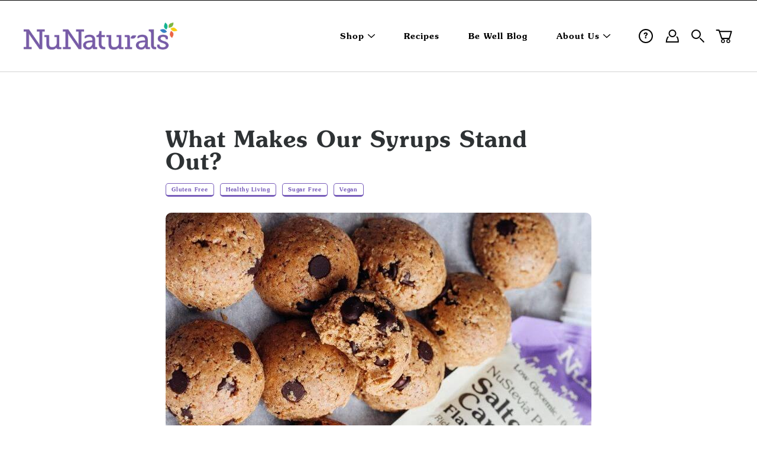

--- FILE ---
content_type: text/html; charset=utf-8
request_url: https://www.nunaturals.com/blogs/be-well/what-makes-our-syrups-stand-out
body_size: 32506
content:















<!DOCTYPE html>
<html class="no-js no-touch" lang="en">

<head>
<link rel='preconnect dns-prefetch' href='https://api.config-security.com/' crossorigin />
<link rel='preconnect dns-prefetch' href='https://conf.config-security.com/' crossorigin />
<link rel='preconnect dns-prefetch' href='https://whale.camera/' crossorigin />
<script>
/* >> TriplePixel :: start*/
window.TriplePixelData={TripleName:"nunaturals.myshopify.com",ver:"2.11",plat:"SHOPIFY",isHeadless:false},function(W,H,A,L,E,_,B,N){function O(U,T,P,H,R){void 0===R&&(R=!1),H=new XMLHttpRequest,P?(H.open("POST",U,!0),H.setRequestHeader("Content-Type","application/json")):H.open("GET",U,!0),H.send(JSON.stringify(P||{})),H.onreadystatechange=function(){4===H.readyState&&200===H.status?(R=H.responseText,U.includes(".txt")?eval(R):P||(N[B]=R)):(299<H.status||H.status<200)&&T&&!R&&(R=!0,O(U,T-1,P))}}if(N=window,!N[H+"sn"]){N[H+"sn"]=1,L=function(){return Date.now().toString(36)+"_"+Math.random().toString(36)};try{A.setItem(H,1+(0|A.getItem(H)||0)),(E=JSON.parse(A.getItem(H+"U")||"[]")).push({u:location.href,r:document.referrer,t:Date.now(),id:L()}),A.setItem(H+"U",JSON.stringify(E))}catch(e){}var i,m,p;A.getItem('"!nC`')||(_=A,A=N,A[H]||(E=A[H]=function(t,e,a){return void 0===a&&(a=[]),"State"==t?E.s:(W=L(),(E._q=E._q||[]).push([W,t,e].concat(a)),W)},E.s="Installed",E._q=[],E.ch=W,B="configSecurityConfModel",N[B]=1,O("https://conf.config-security.com/model",5),i=L(),m=A[atob("c2NyZWVu")],_.setItem("di_pmt_wt",i),p={id:i,action:"profile",avatar:_.getItem("auth-security_rand_salt_"),time:m[atob("d2lkdGg=")]+":"+m[atob("aGVpZ2h0")],host:A.TriplePixelData.TripleName,plat:A.TriplePixelData.plat,url:window.location.href,ref:document.referrer,ver:A.TriplePixelData.ver},O("https://api.config-security.com/event",5,p),O("https://whale.camera/live/dot.txt",5)))}}("","TriplePixel",localStorage);
/* << TriplePixel :: end*/
</script>
<link rel='preconnect dns-prefetch' href='https://triplewhale-pixel.web.app/' crossorigin />
<link rel='preconnect dns-prefetch' href='https://triplewhale-pixel.web.app/' crossorigin />
<script>
/* >> TriplePixel :: start*/
window.TriplePixelData={TripleName:"nunaturals.myshopify.com",ver:"1.9.0"},function(W,H,A,L,E,_,B,N){function O(U,T,P,H,R){void 0===R&&(R=!1),H=new XMLHttpRequest,P?(H.open("POST",U,!0),H.setRequestHeader("Content-Type","application/json")):H.open("GET",U,!0),H.send(JSON.stringify(P||{})),H.onreadystatechange=function(){4===H.readyState&&200===H.status?(R=H.responseText,U.includes(".txt")?eval(R):P||(N[B]=R)):(299<H.status||H.status<200)&&T&&!R&&(R=!0,O(U,T-1))}}if(N=window,!N[H+"sn"]){N[H+"sn"]=1;try{A.setItem(H,1+(0|A.getItem(H)||0)),(E=JSON.parse(A.getItem(H+"U")||"[]")).push(location.href),A.setItem(H+"U",JSON.stringify(E))}catch(e){}var i,m,p;A.getItem('"!nC`')||(_=A,A=N,A[H]||(L=function(){return Date.now().toString(36)+"_"+Math.random().toString(36)},E=A[H]=function(t,e){return"State"==t?E.s:(W=L(),(E._q=E._q||[]).push([W,t,e]),W)},E.s="Installed",E._q=[],E.ch=W,B="configSecurityConfModel",N[B]=1,O("//conf.config-security.com/model",5),i=L(),m=A[atob("c2NyZWVu")],_.setItem("di_pmt_wt",i),p={id:i,action:"profile",avatar:_.getItem("auth-security_rand_salt_"),time:m[atob("d2lkdGg=")]+":"+m[atob("aGVpZ2h0")],host:A.TriplePixelData.TripleName,url:window.location.href,ref:document.referrer,ver:window.TriplePixelData.ver},O("//api.config-security.com/",5,p),O("//triplewhale-pixel.web.app/dot1.9.txt",5)))}}("","TriplePixel",localStorage);
/* << TriplePixel :: end*/
</script><script>(function(w,d,t,r,u){var f,n,i;w[u]=w[u]||[],f=function(){var o={ti:"52015468"};o.q=w[u],w[u]=new UET(o),w[u].push("pageLoad")},n=d.createElement(t),n.src=r,n.async=1,n.onload=n.onreadystatechange=function(){var s=this.readyState;s&&s!=="loaded"&&s!=="complete"||(f(),n.onload=n.onreadystatechange=null)},i=d.getElementsByTagName(t)[0],i.parentNode.insertBefore(n,i)})(window,document,"script","//bat.bing.com/bat.js","uetq");</script>


	<meta charset="utf-8">
	<meta http-equiv='X-UA-Compatible' content='IE=edge,chrome=1'>
	<meta name="viewport" content="width=device-width, height=device-height, initial-scale=1.0, minimum-scale=1.0">
	<link rel="canonical" href="https://www.nunaturals.com/blogs/be-well/what-makes-our-syrups-stand-out">
	<link rel="prefetch" as="document" href="https://www.nunaturals.com">
	<link rel="preload" as="style" href="//www.nunaturals.com/cdn/shop/t/61/assets/theme.css?v=84497356426291450871721507916">
	<link rel="preload" as="image" href="//www.nunaturals.com/cdn/shop/t/61/assets/loader.svg?v=29761675971112988911721507903">
	<link rel="preload" as="script" href="//www.nunaturals.com/cdn/shop/t/61/assets/lazysizes.min.js?v=27862327855797619101721507902">
	<link rel="preload" as="script" href="//www.nunaturals.com/cdn/shop/t/61/assets/shop.js?v=53624202212086538581721507907">

	<link rel="dns-prefetch" href="https://cdn.shopify.com">
	<link rel="dns-prefetch" href="https://v.shopify.com">
	<link rel="dns-prefetch" href="https://fonts.googleapis.com" crossorigin>
	<link rel="dns-prefetch" href="https://cdn.shopifycloud.com">
	<link rel="dns-prefetch" href="https://cdnjs.cloudflare.com">
	<link rel="dns-prefetch" href="https://www.google-analytics.com">
	<link rel="preconnect" href="https://fonts.shopifycdn.com" crossorigin>
	<link rel="preconnect" href="https://ajax.googleapis.com">
	<link rel="preconnect" href="https://customjs.s.asaplabs.io">
	<link rel="dns-prefetch" href="https://maps.googleapis.com">
	<link rel="dns-prefetch" href="https://maps.gstatic.com">
	<link rel="dns-prefetch" href="https://monorail-edge.shopifysvc.com"><link rel="dns-prefetch" href="https://productreviews.shopifycdn.com"><title>What Makes Our Syrups Stand Out? &ndash; NuNaturals</title><link rel="shortcut icon" href="//www.nunaturals.com/cdn/shop/files/300x300-NN-Favicon_32x32.png?v=1622742645" type="image/png"><meta name="description" content="No matter how much we try to kick our sugar habits, sugar is addictive by nature. Does that mean we have to give up the tastes we love? Not any more! NuStevia Cocoa Syrup tastes amazing, and replaces all that unhealthy sugar with our unique Stevia sweetener. Whether it’s on pancakes or waffles Saturday morning, in a gl">



<link rel="preload" as="font" href="//www.nunaturals.com/cdn/fonts/pt_sans/ptsans_n4.83e02f6420db1e9af259d3d7856d73a9dc4fb7ab.woff2" type="font/woff2" crossorigin>
<link rel="preload" as="font" href="//www.nunaturals.com/cdn/fonts/work_sans/worksans_n4.b7973b3d07d0ace13de1b1bea9c45759cdbe12cf.woff2" type="font/woff2" crossorigin><link rel="preload" as="font" href="//www.nunaturals.com/cdn/fonts/pt_sans/ptsans_n7.304287b69b0b43b7d5b0f947011857fe41849126.woff2" type="font/woff2" crossorigin><link rel="preload" as="font" href="//www.nunaturals.com/cdn/fonts/pt_sans/ptsans_i4.13d0fa4d8e97d77e57a7b87d374df76447561c38.woff2" type="font/woff2" crossorigin><link rel="preload" as="font" href="//www.nunaturals.com/cdn/fonts/pt_sans/ptsans_i7.525de7532113d6a475ae29f6a88f8539c3238ecb.woff2" type="font/woff2" crossorigin><link rel="preload" as="font" href="//www.nunaturals.com/cdn/fonts/work_sans/worksans_i4.16ff51e3e71fc1d09ff97b9ff9ccacbeeb384ec4.woff2" type="font/woff2" crossorigin><link rel="preload" as="font" href="//www.nunaturals.com/cdn/fonts/work_sans/worksans_n5.42fc03d7028ac0f31a2ddf10d4a2904a7483a1c4.woff2" type="font/woff2" crossorigin><link rel="preload" as="font" href="//www.nunaturals.com/cdn/fonts/work_sans/worksans_n7.e2cf5bd8f2c7e9d30c030f9ea8eafc69f5a92f7b.woff2" type="font/woff2" crossorigin><link rel="preload" as="font" href="//www.nunaturals.com/cdn/fonts/work_sans/worksans_i7.7cdba6320b03c03dcaa365743a4e0e729fe97e54.woff2" type="font/woff2" crossorigin><style>
	:root {
		--color-background: #ffffff;
		--color-background-alpha-25: rgba(255, 255, 255, 0.25);
		--color-background-alpha-35: rgba(255, 255, 255, 0.35);
		--color-background-alpha-60: rgba(255, 255, 255, 0.6);
		--color-background-overlay: rgba(255, 255, 255, 0.9);
		--color-background-table-header: #808080;
		--color-heading: #2e3234;
		--color-text: #222222;
		--color-text-alpha-5: rgba(34, 34, 34, 0.05);
		--color-text-alpha-8: rgba(34, 34, 34, 0.08);
		--color-text-alpha-10: rgba(34, 34, 34, 0.1);
		--color-text-alpha-25: rgba(34, 34, 34, 0.25);
		--color-text-alpha-30: rgba(34, 34, 34, 0.3);
		--color-text-alpha-55: rgba(34, 34, 34, 0.55);
		--color-text-alpha-60: rgba(34, 34, 34, 0.6);
		--color-label: rgba(34, 34, 34, 0.8);
		--color-input-placeholder: rgba(34, 34, 34, 0.5);
		--color-cart-text: rgba(34, 34, 34, 0.6);
		--color-border: #e4e4e4;
		--color-border-dark: #8b8b8b;
		--color-error: #e35252;
		--color-header-bg: rgba(0,0,0,0);
		--color-header-text: #000;
		--color-header-bg-home: #ffffff;
		--color-header-text-home: #8f8f8f;
		--color-header-bg-scroll: #fff;
		--color-header-text-scroll: #000;
		--color-header-icon: #222222;
		--color-header-icon-bg: #ffffff;
		--color-header-icon-home: #222222;
		--color-header-icon-bg-home: #ffffff;
		--color-header-icon-scroll: #222222;
		--color-header-icon-bg-scroll: #ffffff;
		--color-dropdown-bg: #fff;
		--color-dropdown-text: #000;
		--color-drawer-text: #000;
		--color-drawer-bg: #fff;
		--color-badge-text: #fff;
		--color-badge-bg: #2e3234;
		--color-button-primary-bg: #ffffff;
		--color-button-primary-text: #000;
		--color-button-primary-border: #000;
		--color-button-secondary-bg: #000000;
		--color-button-secondary-text: #fff;
		--color-button-secondary-border: #000000;
		--color-button-alt-bg: transparent;
		--color-button-alt-text: #000;
		--color-button-alt-border: #000;
		--color-top-bar-text: #ffffff;
		--color-top-bar-bg: #000000;
		--color-footer-text: #222222;
		--color-footer-placeholder-text: rgba(34, 34, 34, 0.5);
		--color-footer-bg: #ffffff;
		--color-footer-bg-hover: rgba(34, 34, 34, 0.05);
		--color-footer-bottom-text: rgba(34, 34, 34, 0.7);
		--color-footer-bottom-bg: #fafafa;
		--color-footer-bottom-bg-hover: rgba(34, 34, 34, 0.05);
		--color-footer-bottom-border: rgba(34, 34, 34, 0.1);
		--color-search-overlay: rgba(51, 51, 51, 0.5);

		--body-letter-spacing: 0px;
		--heading-letter-spacing: 0px;

		--body-font-family: "Work Sans", sans-serif;
		--heading-font-family: "PT Sans", sans-serif;

		--body-font-weight: 400;
		--heading-font-weight: 400;

		--body-font-style: normal;
		--heading-font-style: normal;

		--body-font-weight-medium: 500;
		--body-font-weight-bold: 700;

		--heading-font-weight-bold: 700;

		--font-size-body: 14px;
		--font-size-base: 14px;

		--font-size-h1: 42px;
		--font-size-h2: 31.99px;
		--font-size-h3: 21.98px;
		--font-size-h4: 17.01px;
		--font-size-h5: 14.0px;
		--font-size-h6: 11.2px;

		--font-size-h1-mobile: 29.988px;
		--font-size-h2-mobile: 24.99px;

		--font-size-banner-text: 17.92px;
		--font-size-banner-text-mobile: 15.988px;

		--font-size-logo: 23.94px;

		--icon-loader: url( "//www.nunaturals.com/cdn/shop/t/61/assets/loader.svg?v=29761675971112988911721507903" );
		--icon-zoom-in: url( "//www.nunaturals.com/cdn/shop/t/61/assets/icon-zoom-in.svg?v=66463440030260818311721507901" );
		--icon-zoom-out: url( "//www.nunaturals.com/cdn/shop/t/61/assets/icon-zoom-out.svg?v=19447117299412374421721507902" );

		--image-size: cover;
		--image-aspect-ratio: 100%;
		--image-aspect-ratio-half: 50%;
	}

	@font-face {
  font-family: "PT Sans";
  font-weight: 400;
  font-style: normal;
  font-display: swap;
  src: url("//www.nunaturals.com/cdn/fonts/pt_sans/ptsans_n4.83e02f6420db1e9af259d3d7856d73a9dc4fb7ab.woff2") format("woff2"),
       url("//www.nunaturals.com/cdn/fonts/pt_sans/ptsans_n4.031cf9b26e734268d68c385b0ff08ff26d8b4b6b.woff") format("woff");
}

	@font-face {
  font-family: "Work Sans";
  font-weight: 400;
  font-style: normal;
  font-display: swap;
  src: url("//www.nunaturals.com/cdn/fonts/work_sans/worksans_n4.b7973b3d07d0ace13de1b1bea9c45759cdbe12cf.woff2") format("woff2"),
       url("//www.nunaturals.com/cdn/fonts/work_sans/worksans_n4.cf5ceb1e6d373a9505e637c1aff0a71d0959556d.woff") format("woff");
}

@font-face {
  font-family: "PT Sans";
  font-weight: 700;
  font-style: normal;
  font-display: swap;
  src: url("//www.nunaturals.com/cdn/fonts/pt_sans/ptsans_n7.304287b69b0b43b7d5b0f947011857fe41849126.woff2") format("woff2"),
       url("//www.nunaturals.com/cdn/fonts/pt_sans/ptsans_n7.6044f7e686f0b0c443754a8289995e64f1aba322.woff") format("woff");
}

@font-face {
  font-family: "PT Sans";
  font-weight: 400;
  font-style: italic;
  font-display: swap;
  src: url("//www.nunaturals.com/cdn/fonts/pt_sans/ptsans_i4.13d0fa4d8e97d77e57a7b87d374df76447561c38.woff2") format("woff2"),
       url("//www.nunaturals.com/cdn/fonts/pt_sans/ptsans_i4.1ffe088c0458ba08706c5025ac59c175cc6ceb8d.woff") format("woff");
}

@font-face {
  font-family: "PT Sans";
  font-weight: 700;
  font-style: italic;
  font-display: swap;
  src: url("//www.nunaturals.com/cdn/fonts/pt_sans/ptsans_i7.525de7532113d6a475ae29f6a88f8539c3238ecb.woff2") format("woff2"),
       url("//www.nunaturals.com/cdn/fonts/pt_sans/ptsans_i7.128ef16b0a49f64f8629b93373d2c7806f936889.woff") format("woff");
}

@font-face {
  font-family: "Work Sans";
  font-weight: 700;
  font-style: normal;
  font-display: swap;
  src: url("//www.nunaturals.com/cdn/fonts/work_sans/worksans_n7.e2cf5bd8f2c7e9d30c030f9ea8eafc69f5a92f7b.woff2") format("woff2"),
       url("//www.nunaturals.com/cdn/fonts/work_sans/worksans_n7.20f1c80359e7f7b4327b81543e1acb5c32cd03cd.woff") format("woff");
}

@font-face {
  font-family: "Work Sans";
  font-weight: 500;
  font-style: normal;
  font-display: swap;
  src: url("//www.nunaturals.com/cdn/fonts/work_sans/worksans_n5.42fc03d7028ac0f31a2ddf10d4a2904a7483a1c4.woff2") format("woff2"),
       url("//www.nunaturals.com/cdn/fonts/work_sans/worksans_n5.1f79bf93aa21696aa0428c88e39fb9f946295341.woff") format("woff");
}

@font-face {
  font-family: "Work Sans";
  font-weight: 400;
  font-style: italic;
  font-display: swap;
  src: url("//www.nunaturals.com/cdn/fonts/work_sans/worksans_i4.16ff51e3e71fc1d09ff97b9ff9ccacbeeb384ec4.woff2") format("woff2"),
       url("//www.nunaturals.com/cdn/fonts/work_sans/worksans_i4.ed4a1418cba5b7f04f79e4d5c8a5f1a6bd34f23b.woff") format("woff");
}

@font-face {
  font-family: "Work Sans";
  font-weight: 700;
  font-style: italic;
  font-display: swap;
  src: url("//www.nunaturals.com/cdn/fonts/work_sans/worksans_i7.7cdba6320b03c03dcaa365743a4e0e729fe97e54.woff2") format("woff2"),
       url("//www.nunaturals.com/cdn/fonts/work_sans/worksans_i7.42a9f4016982495f4c0b0fb3dc64cf8f2d0c3eaa.woff") format("woff");
}

</style><link href="//www.nunaturals.com/cdn/shop/t/61/assets/theme.css?v=84497356426291450871721507916" rel="stylesheet" type="text/css" media="all" /><link href="//www.nunaturals.com/cdn/shop/t/61/assets/application.css?v=174458205193116206131721507893" rel="stylesheet" type="text/css" media="all" /><link href="//www.nunaturals.com/cdn/shop/t/61/assets/custom.css?v=1284501118033981061721507895" rel="stylesheet" type="text/css" media="all" /><script type="text/javascript">
		document.documentElement.className = document.documentElement.className.replace('no-js', 'js');

		window.theme = {
			info: {
				name: 'Modular'
			},
			version: '1.9.9',
			routes: {
				root_url: "\/",
				search_url: "\/search",
				product_recommendations_url: "\/recommendations\/products"
			},
			translations: {
				add_to_cart: "Add to Cart",
				load_more: "Load More",
				form_submit: "Add to Cart",
				form_submit_error: "Woops!",
				form_submit_error_details: "Sorry, looks like we don\u0026#39;t have enough of this product. Please try adding fewer items to your cart.",
				cart_title: "Shopping Cart",
				cart_empty: "Your cart is empty",
				cart_acceptance_error: "You must accept our terms and conditions.",
				continue_shopping: "Continue Shopping",
				on_sale: "Sale",
				unit_price_separator: "per",
				sold_out: "Sold out",
				unavailable: "Unavailable",
				results_products: "Products",
				results_pages: "Pages",
				results_articles: "Articles",
				no_results: "No results found",
				previous: "Previous",
				next: "Next",
				view_all: "View all"
			},
			icons: {
				arrow: '<svg version="1.1" xmlns="http://www.w3.org/2000/svg" width="12" height="12" viewBox="0 0 1024 1024" class="icon icon-arrow"><path d="M926.553 256.428c25.96-23.409 62.316-19.611 83.605 7.033 20.439 25.582 18.251 61.132-6.623 83.562l-467.010 421.128c-22.547 20.331-56.39 19.789-78.311-1.237l-439.071-421.128c-24.181-23.193-25.331-58.79-4.144-83.721 22.077-25.978 58.543-28.612 83.785-4.402l400.458 384.094 427.311-385.33z"></path></svg>',
				arrowSlider: '<svg version="1.1" xmlns="http://www.w3.org/2000/svg" width="24" height="24" viewBox="0 0 1024 1024" class="icon icon-submit"><path d="M1023.998 511.724v-6.44c-0.108-1.288-0.706-2.417-1.605-3.215l-0.005-0.005c0-1.61-1.61-1.61-1.61-3.22s-1.61-1.61-1.61-3.22c-0.89 0-1.61-0.72-1.61-1.61v0l-365.484-378.365c-6.058-5.789-14.286-9.354-23.346-9.354s-17.288 3.564-23.358 9.366l0.013-0.013c-6.101 5.61-9.909 13.631-9.909 22.541s3.81 16.931 9.888 22.52l0.022 0.020 307.522 318.793h-880.705c-17.785 0-32.201 14.417-32.201 32.201s14.417 32.201 32.201 32.201v0h887.145l-313.962 318.793c-5.226 5.704-8.429 13.338-8.429 21.72 0 9.19 3.851 17.481 10.025 23.347l0.014 0.013c5.61 6.101 13.631 9.909 22.541 9.909s16.931-3.81 22.52-9.888l0.020-0.022 363.874-370.315c0-1.61 0-1.61 1.61-3.22 0.89 0 1.61-0.72 1.61-1.61v0c0-1.61 1.61-1.61 1.61-3.22h1.61v-3.22c0.904-0.803 1.502-1.932 1.608-3.203l0.002-0.017v-11.27z"></path></svg>',
				arrowNavSlider: 'M0.0776563715,49.6974826 L0.0776563715,50.3266624 C0.0882978908,50.4524827 0.146435015,50.5626537 0.234305795,50.6407437 C0.234697028,50.7982538 0.39181593,50.7982538 0.39181593,50.9556075 C0.39181593,51.1129611 0.548934833,51.1127264 0.548934833,51.27008 C0.636101395,51.27008 0.706053735,51.3405018 0.706053735,51.4271989 L36.3981789,88.377449 C36.9898787,88.9427015 37.7935482,89.2908983 38.6778897,89.2908983 C39.5622313,89.2908983 40.3661354,88.9429363 40.9590089,88.3761189 C41.5534473,87.8297238 41.9253528,87.0464767 41.9253528,86.1759065 C41.9253528,85.3053363 41.5534473,84.5227934 40.9597131,83.9766331 L10.297036,52.0652206 L96.9330092,52.8421298 C98.6696895,52.8421298 100.077578,51.4342411 100.077578,49.6975608 C100.077578,47.9608805 98.6696895,46.5529919 96.9330092,46.5529919 L10.297036,46.5529919 L40.9578352,15.4206794 C41.4680804,14.8636428 41.7811445,14.1180323 41.7811445,13.299496 C41.7811445,12.4018526 41.4053267,11.5926276 40.8022812,11.0197852 C40.2533823,10.422843 39.4701352,10.0509375 38.599565,10.0509375 C37.7289948,10.0509375 36.9464519,10.422843 36.4002916,11.0165771 L36.3981007,11.018768 L0.863172638,47.1829542 C0.863172638,47.3400731 0.863172638,47.3400731 0.706053735,47.4974267 C0.618887173,47.4974267 0.548934833,47.5678485 0.548934833,47.6545456 C0.548934833,47.8116645 0.39181593,47.8116645 0.39181593,47.9690181 L0.234697028,47.9690181 L0.234697028,48.2834907 C0.146356768,48.3619719 0.0882196443,48.4723777 0.077578125,48.5964766 L0.077578125,49.6984215 L0.0776563715,49.6974826 Z',
				arrowLong: '<svg version="1.1" xmlns="http://www.w3.org/2000/svg" width="1024" height="1024" viewBox="0 0 1024 1024" class="icon icon-arrow-long"><path d="M525.379 1020.065l114.69-110.279c7.645-7.353 7.645-18.379 0-25.732s-19.113-7.353-26.762 0l-82.194 77.195v-942.87c0-11.029-7.645-18.379-19.113-18.379s-19.113 7.353-19.113 18.379v942.87l-82.194-79.033c-7.645-7.353-19.113-7.353-26.762 0-3.823 3.676-5.734 9.191-5.734 12.868s1.911 9.191 5.734 12.868l114.69 110.279c7.645 7.353 19.113 7.353 26.762 1.838z"></path></svg>',
				check: '<svg version="1.1" xmlns="http://www.w3.org/2000/svg" width="1317" height="1024" viewBox="0 0 1317 1024" class="icon icon-check"><path d="M1277.067 47.359c-42.785-42.731-112.096-42.731-154.88 0l-697.692 698.422-232.32-233.782c-43.178-40.234-110.463-39.047-152.195 2.685s-42.919 109.017-2.685 152.195l309.761 309.761c42.785 42.731 112.096 42.731 154.88 0l775.132-774.401c42.731-42.785 42.731-112.096 0-154.88z"></path></svg>',
				close: '<svg version="1.1" xmlns="http://www.w3.org/2000/svg" width="24" height="24" viewBox="0 0 1024 1024" class="icon icon-close"><path d="M446.174 512l-432.542-432.542c-18.177-18.177-18.177-47.649 0-65.826s47.649-18.177 65.826 0l432.542 432.542 432.542-432.542c18.177-18.177 47.649-18.177 65.826 0s18.177 47.649 0 65.826l-432.542 432.542 432.542 432.542c18.177 18.177 18.177 47.649 0 65.826s-47.649 18.177-65.826 0l-432.542-432.542-432.542 432.542c-18.177 18.177-47.649 18.177-65.826 0s-18.177-47.649 0-65.826l432.542-432.542z"></path></svg>',
				plus: '<svg version="1.1" xmlns="http://www.w3.org/2000/svg" width="12" height="12" viewBox="0 0 1024 1024" class="icon icon-plus"><path d="M465.066 465.067l0.001-411.166c-0.005-0.407-0.005-0.407-0.006-0.805 0-29.324 23.796-53.095 53.149-53.095s53.149 23.771 53.149 53.095c-0.001 0.365-0.001 0.365-0.004 0.524l-0.009 411.446 398.754 0.001c0.407-0.005 0.407-0.005 0.805-0.006 29.324 0 53.095 23.796 53.095 53.149s-23.771 53.149-53.095 53.149c-0.365-0.001-0.365-0.001-0.524-0.004l-399.037-0.009-0.009 396.75c0.059 1.378 0.059 1.378 0.071 2.762 0 29.35-23.817 53.142-53.197 53.142-28.299 0-51.612-22.132-53.124-50.361l-0.044-0.832 0.583-0.382-0.586 0.017c-0.020-0.795-0.020-0.795-0.024-1.59 0.011-1.42 0.011-1.42 0.050-1.933l0.001-397.576-409.162-0.009c-1.378 0.059-1.378 0.059-2.762 0.071-29.35 0-53.142-23.817-53.142-53.197 0-28.299 22.132-51.612 50.361-53.124l0.832-0.044 0.382 0.583-0.017-0.586c0.795-0.020 0.795-0.020 1.59-0.024 1.42 0.011 1.42 0.011 1.933 0.050l409.986 0.001z"></path></svg>',
				minus: '<svg version="1.1" xmlns="http://www.w3.org/2000/svg" width="12" height="12" viewBox="0 0 1024 1024" class="icon icon-minus"><path d="M51.573 459.468l-0.017-0.585c0.795-0.020 0.795-0.020 1.59-0.024 1.42 0.011 1.42 0.011 1.933 0.050l915.021 0.002c0.407-0.005 0.407-0.005 0.805-0.006 29.324 0 53.095 23.771 53.095 53.095s-23.771 53.095-53.095 53.095c-0.365-0.001-0.365-0.001-0.524-0.004l-914.477-0.021c-1.378 0.059-1.378 0.059-2.762 0.071-29.35 0-53.142-23.793-53.142-53.142 0-28.271 22.132-51.558 50.361-53.069l0.832-0.044 0.382 0.582z"></path></svg>',
				blank: "\/\/www.nunaturals.com\/cdn\/shop\/t\/61\/assets\/blank_1x1.gif?v=50849316544257392421721507895"
			},
			settings: {
				enableAcceptTerms: false,
				enableAjaxCart: true,
				enableColorSwatches: false,
				enablePaymentButton: false,
				enableVideoLooping: false,
				enableTextAnimations: true,
				enableGridItemsAnimations: false,
				enableSearch: true,
				enableYotpo: false,
				showProductDescription: false,
				showQuickView: false,
				showQuantity: false,
				showReviews: true,
				yotpoId: "",
				imageAspectRatio: 1,
				imageBackgroundSize: "cover",
				productBadgeStyle: "circle",
				searchType: "product",
				productTitlePosition: "center"
			},
			isTouch: false
		};
		window.moneyFormat = "${{amount}}";
		window.slate = window.slate || {};
		window.lazySizesConfig = {
			loadHidden: false,
			hFac: 0.5,
			expFactor: 2,
			customMedia: {
			  '--phone': '(max-width: 640px)',
			  '--tablet': '(min-width: 641px) and (max-width: 1023px)',
			  '--lap': '(min-width: 1024px)'
			}
		}
	</script>

	<script src="//ajax.googleapis.com/ajax/libs/jquery/1.7.2/jquery.min.js"></script>
	<script src="//www.nunaturals.com/cdn/shopifycloud/storefront/assets/themes_support/api.jquery-7ab1a3a4.js" type="text/javascript"></script>
	<script src="//www.nunaturals.com/cdn/shopifycloud/storefront/assets/themes_support/shopify_common-5f594365.js" type="text/javascript"></script>
	<script src="//www.nunaturals.com/cdn/shopifycloud/storefront/assets/themes_support/option_selection-b017cd28.js" type="text/javascript"></script>
	
	<script src="//www.nunaturals.com/cdn/shop/t/61/assets/lazysizes.min.js?v=27862327855797619101721507902" async></script>
	<script src="//www.nunaturals.com/cdn/shop/t/61/assets/shop.js?v=53624202212086538581721507907" defer></script>
	<script src="//www.nunaturals.com/cdn/shop/t/61/assets/scripts.js?v=64313357955224232191721507906" defer></script>
  <script>window.performance && window.performance.mark && window.performance.mark('shopify.content_for_header.start');</script><meta name="google-site-verification" content="SR7BBdgQW8FYlW6CNd5LllIeSmVRS-82RwsaHhFFb3I">
<meta id="shopify-digital-wallet" name="shopify-digital-wallet" content="/11350128/digital_wallets/dialog">
<meta name="shopify-checkout-api-token" content="34999bd2c32065d5f81b9068fa84f719">
<meta id="in-context-paypal-metadata" data-shop-id="11350128" data-venmo-supported="false" data-environment="production" data-locale="en_US" data-paypal-v4="true" data-currency="USD">
<link rel="alternate" type="application/atom+xml" title="Feed" href="/blogs/be-well.atom" />
<script async="async" src="/checkouts/internal/preloads.js?locale=en-US"></script>
<script id="apple-pay-shop-capabilities" type="application/json">{"shopId":11350128,"countryCode":"US","currencyCode":"USD","merchantCapabilities":["supports3DS"],"merchantId":"gid:\/\/shopify\/Shop\/11350128","merchantName":"NuNaturals","requiredBillingContactFields":["postalAddress","email"],"requiredShippingContactFields":["postalAddress","email"],"shippingType":"shipping","supportedNetworks":["visa","masterCard","amex","discover","elo","jcb"],"total":{"type":"pending","label":"NuNaturals","amount":"1.00"},"shopifyPaymentsEnabled":true,"supportsSubscriptions":true}</script>
<script id="shopify-features" type="application/json">{"accessToken":"34999bd2c32065d5f81b9068fa84f719","betas":["rich-media-storefront-analytics"],"domain":"www.nunaturals.com","predictiveSearch":true,"shopId":11350128,"locale":"en"}</script>
<script>var Shopify = Shopify || {};
Shopify.shop = "nunaturals.myshopify.com";
Shopify.locale = "en";
Shopify.currency = {"active":"USD","rate":"1.0"};
Shopify.country = "US";
Shopify.theme = {"name":"Agosto2022 NuNaturals (OS 2.0 Active) with Inst...","id":139067981982,"schema_name":"Modular","schema_version":"3.1.1 [Argon]","theme_store_id":849,"role":"main"};
Shopify.theme.handle = "null";
Shopify.theme.style = {"id":null,"handle":null};
Shopify.cdnHost = "www.nunaturals.com/cdn";
Shopify.routes = Shopify.routes || {};
Shopify.routes.root = "/";</script>
<script type="module">!function(o){(o.Shopify=o.Shopify||{}).modules=!0}(window);</script>
<script>!function(o){function n(){var o=[];function n(){o.push(Array.prototype.slice.apply(arguments))}return n.q=o,n}var t=o.Shopify=o.Shopify||{};t.loadFeatures=n(),t.autoloadFeatures=n()}(window);</script>
<script id="shop-js-analytics" type="application/json">{"pageType":"article"}</script>
<script defer="defer" async type="module" src="//www.nunaturals.com/cdn/shopifycloud/shop-js/modules/v2/client.init-shop-cart-sync_C5BV16lS.en.esm.js"></script>
<script defer="defer" async type="module" src="//www.nunaturals.com/cdn/shopifycloud/shop-js/modules/v2/chunk.common_CygWptCX.esm.js"></script>
<script type="module">
  await import("//www.nunaturals.com/cdn/shopifycloud/shop-js/modules/v2/client.init-shop-cart-sync_C5BV16lS.en.esm.js");
await import("//www.nunaturals.com/cdn/shopifycloud/shop-js/modules/v2/chunk.common_CygWptCX.esm.js");

  window.Shopify.SignInWithShop?.initShopCartSync?.({"fedCMEnabled":true,"windoidEnabled":true});

</script>
<script>(function() {
  var isLoaded = false;
  function asyncLoad() {
    if (isLoaded) return;
    isLoaded = true;
    var urls = ["https:\/\/cdn-stamped-io.azureedge.net\/files\/shopify.v2.min.js?shop=nunaturals.myshopify.com","https:\/\/js.smile.io\/v1\/smile-shopify.js?shop=nunaturals.myshopify.com","https:\/\/rio.pwztag.com\/rio.js?shop=nunaturals.myshopify.com","\/\/cdn.shopify.com\/proxy\/c6f3c92586df42a1a4cda756e2ccc17cc3c8572a8f074d88d9d718932b9a0662\/api.goaffpro.com\/loader.js?shop=nunaturals.myshopify.com\u0026sp-cache-control=cHVibGljLCBtYXgtYWdlPTkwMA","\/\/searchserverapi.com\/widgets\/shopify\/init.js?a=4d2Z9s9U8H\u0026shop=nunaturals.myshopify.com","https:\/\/static.rechargecdn.com\/assets\/js\/widget.min.js?shop=nunaturals.myshopify.com","https:\/\/cdn.rebuyengine.com\/onsite\/js\/rebuy.js?shop=nunaturals.myshopify.com","https:\/\/na.shgcdn3.com\/pixel-collector.js?shop=nunaturals.myshopify.com","https:\/\/app.octaneai.com\/3upi4anym0xupvlb\/shopify.js?x=dmJa4b9nmnsiNoNR\u0026shop=nunaturals.myshopify.com","https:\/\/d217z8zw4dqir.cloudfront.net\/script_tags\/loop_snippets?shop=nunaturals.myshopify.com"];
    for (var i = 0; i < urls.length; i++) {
      var s = document.createElement('script');
      s.type = 'text/javascript';
      s.async = true;
      s.src = urls[i];
      var x = document.getElementsByTagName('script')[0];
      x.parentNode.insertBefore(s, x);
    }
  };
  if(window.attachEvent) {
    window.attachEvent('onload', asyncLoad);
  } else {
    window.addEventListener('load', asyncLoad, false);
  }
})();</script>
<script id="__st">var __st={"a":11350128,"offset":-28800,"reqid":"aeedd01a-0b70-4e9b-ae14-9ae003c5ed35-1768687274","pageurl":"www.nunaturals.com\/blogs\/be-well\/what-makes-our-syrups-stand-out","s":"articles-155513027","u":"f68468d687aa","p":"article","rtyp":"article","rid":155513027};</script>
<script>window.ShopifyPaypalV4VisibilityTracking = true;</script>
<script id="captcha-bootstrap">!function(){'use strict';const t='contact',e='account',n='new_comment',o=[[t,t],['blogs',n],['comments',n],[t,'customer']],c=[[e,'customer_login'],[e,'guest_login'],[e,'recover_customer_password'],[e,'create_customer']],r=t=>t.map((([t,e])=>`form[action*='/${t}']:not([data-nocaptcha='true']) input[name='form_type'][value='${e}']`)).join(','),a=t=>()=>t?[...document.querySelectorAll(t)].map((t=>t.form)):[];function s(){const t=[...o],e=r(t);return a(e)}const i='password',u='form_key',d=['recaptcha-v3-token','g-recaptcha-response','h-captcha-response',i],f=()=>{try{return window.sessionStorage}catch{return}},m='__shopify_v',_=t=>t.elements[u];function p(t,e,n=!1){try{const o=window.sessionStorage,c=JSON.parse(o.getItem(e)),{data:r}=function(t){const{data:e,action:n}=t;return t[m]||n?{data:e,action:n}:{data:t,action:n}}(c);for(const[e,n]of Object.entries(r))t.elements[e]&&(t.elements[e].value=n);n&&o.removeItem(e)}catch(o){console.error('form repopulation failed',{error:o})}}const l='form_type',E='cptcha';function T(t){t.dataset[E]=!0}const w=window,h=w.document,L='Shopify',v='ce_forms',y='captcha';let A=!1;((t,e)=>{const n=(g='f06e6c50-85a8-45c8-87d0-21a2b65856fe',I='https://cdn.shopify.com/shopifycloud/storefront-forms-hcaptcha/ce_storefront_forms_captcha_hcaptcha.v1.5.2.iife.js',D={infoText:'Protected by hCaptcha',privacyText:'Privacy',termsText:'Terms'},(t,e,n)=>{const o=w[L][v],c=o.bindForm;if(c)return c(t,g,e,D).then(n);var r;o.q.push([[t,g,e,D],n]),r=I,A||(h.body.append(Object.assign(h.createElement('script'),{id:'captcha-provider',async:!0,src:r})),A=!0)});var g,I,D;w[L]=w[L]||{},w[L][v]=w[L][v]||{},w[L][v].q=[],w[L][y]=w[L][y]||{},w[L][y].protect=function(t,e){n(t,void 0,e),T(t)},Object.freeze(w[L][y]),function(t,e,n,w,h,L){const[v,y,A,g]=function(t,e,n){const i=e?o:[],u=t?c:[],d=[...i,...u],f=r(d),m=r(i),_=r(d.filter((([t,e])=>n.includes(e))));return[a(f),a(m),a(_),s()]}(w,h,L),I=t=>{const e=t.target;return e instanceof HTMLFormElement?e:e&&e.form},D=t=>v().includes(t);t.addEventListener('submit',(t=>{const e=I(t);if(!e)return;const n=D(e)&&!e.dataset.hcaptchaBound&&!e.dataset.recaptchaBound,o=_(e),c=g().includes(e)&&(!o||!o.value);(n||c)&&t.preventDefault(),c&&!n&&(function(t){try{if(!f())return;!function(t){const e=f();if(!e)return;const n=_(t);if(!n)return;const o=n.value;o&&e.removeItem(o)}(t);const e=Array.from(Array(32),(()=>Math.random().toString(36)[2])).join('');!function(t,e){_(t)||t.append(Object.assign(document.createElement('input'),{type:'hidden',name:u})),t.elements[u].value=e}(t,e),function(t,e){const n=f();if(!n)return;const o=[...t.querySelectorAll(`input[type='${i}']`)].map((({name:t})=>t)),c=[...d,...o],r={};for(const[a,s]of new FormData(t).entries())c.includes(a)||(r[a]=s);n.setItem(e,JSON.stringify({[m]:1,action:t.action,data:r}))}(t,e)}catch(e){console.error('failed to persist form',e)}}(e),e.submit())}));const S=(t,e)=>{t&&!t.dataset[E]&&(n(t,e.some((e=>e===t))),T(t))};for(const o of['focusin','change'])t.addEventListener(o,(t=>{const e=I(t);D(e)&&S(e,y())}));const B=e.get('form_key'),M=e.get(l),P=B&&M;t.addEventListener('DOMContentLoaded',(()=>{const t=y();if(P)for(const e of t)e.elements[l].value===M&&p(e,B);[...new Set([...A(),...v().filter((t=>'true'===t.dataset.shopifyCaptcha))])].forEach((e=>S(e,t)))}))}(h,new URLSearchParams(w.location.search),n,t,e,['guest_login'])})(!0,!0)}();</script>
<script integrity="sha256-4kQ18oKyAcykRKYeNunJcIwy7WH5gtpwJnB7kiuLZ1E=" data-source-attribution="shopify.loadfeatures" defer="defer" src="//www.nunaturals.com/cdn/shopifycloud/storefront/assets/storefront/load_feature-a0a9edcb.js" crossorigin="anonymous"></script>
<script data-source-attribution="shopify.dynamic_checkout.dynamic.init">var Shopify=Shopify||{};Shopify.PaymentButton=Shopify.PaymentButton||{isStorefrontPortableWallets:!0,init:function(){window.Shopify.PaymentButton.init=function(){};var t=document.createElement("script");t.src="https://www.nunaturals.com/cdn/shopifycloud/portable-wallets/latest/portable-wallets.en.js",t.type="module",document.head.appendChild(t)}};
</script>
<script data-source-attribution="shopify.dynamic_checkout.buyer_consent">
  function portableWalletsHideBuyerConsent(e){var t=document.getElementById("shopify-buyer-consent"),n=document.getElementById("shopify-subscription-policy-button");t&&n&&(t.classList.add("hidden"),t.setAttribute("aria-hidden","true"),n.removeEventListener("click",e))}function portableWalletsShowBuyerConsent(e){var t=document.getElementById("shopify-buyer-consent"),n=document.getElementById("shopify-subscription-policy-button");t&&n&&(t.classList.remove("hidden"),t.removeAttribute("aria-hidden"),n.addEventListener("click",e))}window.Shopify?.PaymentButton&&(window.Shopify.PaymentButton.hideBuyerConsent=portableWalletsHideBuyerConsent,window.Shopify.PaymentButton.showBuyerConsent=portableWalletsShowBuyerConsent);
</script>
<script data-source-attribution="shopify.dynamic_checkout.cart.bootstrap">document.addEventListener("DOMContentLoaded",(function(){function t(){return document.querySelector("shopify-accelerated-checkout-cart, shopify-accelerated-checkout")}if(t())Shopify.PaymentButton.init();else{new MutationObserver((function(e,n){t()&&(Shopify.PaymentButton.init(),n.disconnect())})).observe(document.body,{childList:!0,subtree:!0})}}));
</script>
<script id='scb4127' type='text/javascript' async='' src='https://www.nunaturals.com/cdn/shopifycloud/privacy-banner/storefront-banner.js'></script><link id="shopify-accelerated-checkout-styles" rel="stylesheet" media="screen" href="https://www.nunaturals.com/cdn/shopifycloud/portable-wallets/latest/accelerated-checkout-backwards-compat.css" crossorigin="anonymous">
<style id="shopify-accelerated-checkout-cart">
        #shopify-buyer-consent {
  margin-top: 1em;
  display: inline-block;
  width: 100%;
}

#shopify-buyer-consent.hidden {
  display: none;
}

#shopify-subscription-policy-button {
  background: none;
  border: none;
  padding: 0;
  text-decoration: underline;
  font-size: inherit;
  cursor: pointer;
}

#shopify-subscription-policy-button::before {
  box-shadow: none;
}

      </style>

<script>window.performance && window.performance.mark && window.performance.mark('shopify.content_for_header.end');</script>
  





  <script type="text/javascript">
    
      window.__shgMoneyFormat = window.__shgMoneyFormat || {"USD":{"currency":"USD","currency_symbol":"$","currency_symbol_location":"left","decimal_places":2,"decimal_separator":".","thousands_separator":","}};
    
    window.__shgCurrentCurrencyCode = window.__shgCurrentCurrencyCode || {
      currency: "USD",
      currency_symbol: "$",
      decimal_separator: ".",
      thousands_separator: ",",
      decimal_places: 2,
      currency_symbol_location: "left"
    };
  </script>




  


  
  <!-- Global site tag (gtag.js) - Google Analytics -->
<script async src="https://www.googletagmanager.com/gtag/js?id=G-244C7YY2BT"></script>
<script>
  window.dataLayer = window.dataLayer || [];
  function gtag(){dataLayer.push(arguments);}
  gtag('js', new Date());

  gtag('config', 'G-244C7YY2BT');
</script>
  
  <script type="text/javascript">
    (function(c,l,a,r,i,t,y){
        c[a]=c[a]||function(){(c[a].q=c[a].q||[]).push(arguments)};
        t=l.createElement(r);t.async=1;t.src="https://www.clarity.ms/tag/"+i;
        y=l.getElementsByTagName(r)[0];y.parentNode.insertBefore(t,y);
    })(window, document, "clarity", "script", "a2ure82v3v");
</script>

  

<script type="text/javascript">
  
    window.SHG_CUSTOMER = null;
  
</script>







<!-- BEGIN app block: shopify://apps/frequently-bought/blocks/app-embed-block/b1a8cbea-c844-4842-9529-7c62dbab1b1f --><script>
    window.codeblackbelt = window.codeblackbelt || {};
    window.codeblackbelt.shop = window.codeblackbelt.shop || 'nunaturals.myshopify.com';
    </script><script src="//cdn.codeblackbelt.com/widgets/frequently-bought-together/bootstrap.min.js?version=2026011714-0800" async></script>
 <!-- END app block --><!-- BEGIN app block: shopify://apps/klaviyo-email-marketing-sms/blocks/klaviyo-onsite-embed/2632fe16-c075-4321-a88b-50b567f42507 -->












  <script async src="https://static.klaviyo.com/onsite/js/UjPmJi/klaviyo.js?company_id=UjPmJi"></script>
  <script>!function(){if(!window.klaviyo){window._klOnsite=window._klOnsite||[];try{window.klaviyo=new Proxy({},{get:function(n,i){return"push"===i?function(){var n;(n=window._klOnsite).push.apply(n,arguments)}:function(){for(var n=arguments.length,o=new Array(n),w=0;w<n;w++)o[w]=arguments[w];var t="function"==typeof o[o.length-1]?o.pop():void 0,e=new Promise((function(n){window._klOnsite.push([i].concat(o,[function(i){t&&t(i),n(i)}]))}));return e}}})}catch(n){window.klaviyo=window.klaviyo||[],window.klaviyo.push=function(){var n;(n=window._klOnsite).push.apply(n,arguments)}}}}();</script>

  




  <script>
    window.klaviyoReviewsProductDesignMode = false
  </script>







<!-- END app block --><!-- BEGIN app block: shopify://apps/userway-website-accessibility/blocks/uw-widget-extension/bc2d8a34-1a37-451b-ab1a-271bc4e9daa7 -->




<script type="text/javascript" async="" src="https://cdn.userway.org/widget.js?account=js0UwpbxLe&amp;platfAppInstalledSiteId=3893298&amp;shop=www.nunaturals.com"></script>

<!-- END app block --><script src="https://cdn.shopify.com/extensions/019bc7e9-d98c-71e0-bb25-69de9349bf29/smile-io-266/assets/smile-loader.js" type="text/javascript" defer="defer"></script>
<meta property="og:image" content="https://cdn.shopify.com/s/files/1/1135/0128/articles/salted_caramel_syrup.jpg?v=1622235044" />
<meta property="og:image:secure_url" content="https://cdn.shopify.com/s/files/1/1135/0128/articles/salted_caramel_syrup.jpg?v=1622235044" />
<meta property="og:image:width" content="720" />
<meta property="og:image:height" content="475" />
<meta property="og:image:alt" content="NuNaturals 16 oz. Cocoa Syrup and a mug of hot cocoa with chocolate chip cookies" />
<link href="https://monorail-edge.shopifysvc.com" rel="dns-prefetch">
<script>(function(){if ("sendBeacon" in navigator && "performance" in window) {try {var session_token_from_headers = performance.getEntriesByType('navigation')[0].serverTiming.find(x => x.name == '_s').description;} catch {var session_token_from_headers = undefined;}var session_cookie_matches = document.cookie.match(/_shopify_s=([^;]*)/);var session_token_from_cookie = session_cookie_matches && session_cookie_matches.length === 2 ? session_cookie_matches[1] : "";var session_token = session_token_from_headers || session_token_from_cookie || "";function handle_abandonment_event(e) {var entries = performance.getEntries().filter(function(entry) {return /monorail-edge.shopifysvc.com/.test(entry.name);});if (!window.abandonment_tracked && entries.length === 0) {window.abandonment_tracked = true;var currentMs = Date.now();var navigation_start = performance.timing.navigationStart;var payload = {shop_id: 11350128,url: window.location.href,navigation_start,duration: currentMs - navigation_start,session_token,page_type: "article"};window.navigator.sendBeacon("https://monorail-edge.shopifysvc.com/v1/produce", JSON.stringify({schema_id: "online_store_buyer_site_abandonment/1.1",payload: payload,metadata: {event_created_at_ms: currentMs,event_sent_at_ms: currentMs}}));}}window.addEventListener('pagehide', handle_abandonment_event);}}());</script>
<script id="web-pixels-manager-setup">(function e(e,d,r,n,o){if(void 0===o&&(o={}),!Boolean(null===(a=null===(i=window.Shopify)||void 0===i?void 0:i.analytics)||void 0===a?void 0:a.replayQueue)){var i,a;window.Shopify=window.Shopify||{};var t=window.Shopify;t.analytics=t.analytics||{};var s=t.analytics;s.replayQueue=[],s.publish=function(e,d,r){return s.replayQueue.push([e,d,r]),!0};try{self.performance.mark("wpm:start")}catch(e){}var l=function(){var e={modern:/Edge?\/(1{2}[4-9]|1[2-9]\d|[2-9]\d{2}|\d{4,})\.\d+(\.\d+|)|Firefox\/(1{2}[4-9]|1[2-9]\d|[2-9]\d{2}|\d{4,})\.\d+(\.\d+|)|Chrom(ium|e)\/(9{2}|\d{3,})\.\d+(\.\d+|)|(Maci|X1{2}).+ Version\/(15\.\d+|(1[6-9]|[2-9]\d|\d{3,})\.\d+)([,.]\d+|)( \(\w+\)|)( Mobile\/\w+|) Safari\/|Chrome.+OPR\/(9{2}|\d{3,})\.\d+\.\d+|(CPU[ +]OS|iPhone[ +]OS|CPU[ +]iPhone|CPU IPhone OS|CPU iPad OS)[ +]+(15[._]\d+|(1[6-9]|[2-9]\d|\d{3,})[._]\d+)([._]\d+|)|Android:?[ /-](13[3-9]|1[4-9]\d|[2-9]\d{2}|\d{4,})(\.\d+|)(\.\d+|)|Android.+Firefox\/(13[5-9]|1[4-9]\d|[2-9]\d{2}|\d{4,})\.\d+(\.\d+|)|Android.+Chrom(ium|e)\/(13[3-9]|1[4-9]\d|[2-9]\d{2}|\d{4,})\.\d+(\.\d+|)|SamsungBrowser\/([2-9]\d|\d{3,})\.\d+/,legacy:/Edge?\/(1[6-9]|[2-9]\d|\d{3,})\.\d+(\.\d+|)|Firefox\/(5[4-9]|[6-9]\d|\d{3,})\.\d+(\.\d+|)|Chrom(ium|e)\/(5[1-9]|[6-9]\d|\d{3,})\.\d+(\.\d+|)([\d.]+$|.*Safari\/(?![\d.]+ Edge\/[\d.]+$))|(Maci|X1{2}).+ Version\/(10\.\d+|(1[1-9]|[2-9]\d|\d{3,})\.\d+)([,.]\d+|)( \(\w+\)|)( Mobile\/\w+|) Safari\/|Chrome.+OPR\/(3[89]|[4-9]\d|\d{3,})\.\d+\.\d+|(CPU[ +]OS|iPhone[ +]OS|CPU[ +]iPhone|CPU IPhone OS|CPU iPad OS)[ +]+(10[._]\d+|(1[1-9]|[2-9]\d|\d{3,})[._]\d+)([._]\d+|)|Android:?[ /-](13[3-9]|1[4-9]\d|[2-9]\d{2}|\d{4,})(\.\d+|)(\.\d+|)|Mobile Safari.+OPR\/([89]\d|\d{3,})\.\d+\.\d+|Android.+Firefox\/(13[5-9]|1[4-9]\d|[2-9]\d{2}|\d{4,})\.\d+(\.\d+|)|Android.+Chrom(ium|e)\/(13[3-9]|1[4-9]\d|[2-9]\d{2}|\d{4,})\.\d+(\.\d+|)|Android.+(UC? ?Browser|UCWEB|U3)[ /]?(15\.([5-9]|\d{2,})|(1[6-9]|[2-9]\d|\d{3,})\.\d+)\.\d+|SamsungBrowser\/(5\.\d+|([6-9]|\d{2,})\.\d+)|Android.+MQ{2}Browser\/(14(\.(9|\d{2,})|)|(1[5-9]|[2-9]\d|\d{3,})(\.\d+|))(\.\d+|)|K[Aa][Ii]OS\/(3\.\d+|([4-9]|\d{2,})\.\d+)(\.\d+|)/},d=e.modern,r=e.legacy,n=navigator.userAgent;return n.match(d)?"modern":n.match(r)?"legacy":"unknown"}(),u="modern"===l?"modern":"legacy",c=(null!=n?n:{modern:"",legacy:""})[u],f=function(e){return[e.baseUrl,"/wpm","/b",e.hashVersion,"modern"===e.buildTarget?"m":"l",".js"].join("")}({baseUrl:d,hashVersion:r,buildTarget:u}),m=function(e){var d=e.version,r=e.bundleTarget,n=e.surface,o=e.pageUrl,i=e.monorailEndpoint;return{emit:function(e){var a=e.status,t=e.errorMsg,s=(new Date).getTime(),l=JSON.stringify({metadata:{event_sent_at_ms:s},events:[{schema_id:"web_pixels_manager_load/3.1",payload:{version:d,bundle_target:r,page_url:o,status:a,surface:n,error_msg:t},metadata:{event_created_at_ms:s}}]});if(!i)return console&&console.warn&&console.warn("[Web Pixels Manager] No Monorail endpoint provided, skipping logging."),!1;try{return self.navigator.sendBeacon.bind(self.navigator)(i,l)}catch(e){}var u=new XMLHttpRequest;try{return u.open("POST",i,!0),u.setRequestHeader("Content-Type","text/plain"),u.send(l),!0}catch(e){return console&&console.warn&&console.warn("[Web Pixels Manager] Got an unhandled error while logging to Monorail."),!1}}}}({version:r,bundleTarget:l,surface:e.surface,pageUrl:self.location.href,monorailEndpoint:e.monorailEndpoint});try{o.browserTarget=l,function(e){var d=e.src,r=e.async,n=void 0===r||r,o=e.onload,i=e.onerror,a=e.sri,t=e.scriptDataAttributes,s=void 0===t?{}:t,l=document.createElement("script"),u=document.querySelector("head"),c=document.querySelector("body");if(l.async=n,l.src=d,a&&(l.integrity=a,l.crossOrigin="anonymous"),s)for(var f in s)if(Object.prototype.hasOwnProperty.call(s,f))try{l.dataset[f]=s[f]}catch(e){}if(o&&l.addEventListener("load",o),i&&l.addEventListener("error",i),u)u.appendChild(l);else{if(!c)throw new Error("Did not find a head or body element to append the script");c.appendChild(l)}}({src:f,async:!0,onload:function(){if(!function(){var e,d;return Boolean(null===(d=null===(e=window.Shopify)||void 0===e?void 0:e.analytics)||void 0===d?void 0:d.initialized)}()){var d=window.webPixelsManager.init(e)||void 0;if(d){var r=window.Shopify.analytics;r.replayQueue.forEach((function(e){var r=e[0],n=e[1],o=e[2];d.publishCustomEvent(r,n,o)})),r.replayQueue=[],r.publish=d.publishCustomEvent,r.visitor=d.visitor,r.initialized=!0}}},onerror:function(){return m.emit({status:"failed",errorMsg:"".concat(f," has failed to load")})},sri:function(e){var d=/^sha384-[A-Za-z0-9+/=]+$/;return"string"==typeof e&&d.test(e)}(c)?c:"",scriptDataAttributes:o}),m.emit({status:"loading"})}catch(e){m.emit({status:"failed",errorMsg:(null==e?void 0:e.message)||"Unknown error"})}}})({shopId: 11350128,storefrontBaseUrl: "https://www.nunaturals.com",extensionsBaseUrl: "https://extensions.shopifycdn.com/cdn/shopifycloud/web-pixels-manager",monorailEndpoint: "https://monorail-edge.shopifysvc.com/unstable/produce_batch",surface: "storefront-renderer",enabledBetaFlags: ["2dca8a86"],webPixelsConfigList: [{"id":"1647968414","configuration":"{\"accountID\":\"UjPmJi\",\"webPixelConfig\":\"eyJlbmFibGVBZGRlZFRvQ2FydEV2ZW50cyI6IHRydWV9\"}","eventPayloadVersion":"v1","runtimeContext":"STRICT","scriptVersion":"524f6c1ee37bacdca7657a665bdca589","type":"APP","apiClientId":123074,"privacyPurposes":["ANALYTICS","MARKETING"],"dataSharingAdjustments":{"protectedCustomerApprovalScopes":["read_customer_address","read_customer_email","read_customer_name","read_customer_personal_data","read_customer_phone"]}},{"id":"1150222494","configuration":"{\"shopDomain\":\"nunaturals.myshopify.com\",\"shopId\":\"2552\"}","eventPayloadVersion":"v1","runtimeContext":"STRICT","scriptVersion":"140e88a03709c8736e874ecb90daecb8","type":"APP","apiClientId":3653839,"privacyPurposes":["ANALYTICS","MARKETING","SALE_OF_DATA"],"dataSharingAdjustments":{"protectedCustomerApprovalScopes":[]}},{"id":"1141702814","configuration":"{\"site_id\":\"ccb16961-cc24-4367-ad80-9cb704ea7e91\",\"analytics_endpoint\":\"https:\\\/\\\/na.shgcdn3.com\"}","eventPayloadVersion":"v1","runtimeContext":"STRICT","scriptVersion":"695709fc3f146fa50a25299517a954f2","type":"APP","apiClientId":1158168,"privacyPurposes":["ANALYTICS","MARKETING","SALE_OF_DATA"],"dataSharingAdjustments":{"protectedCustomerApprovalScopes":["read_customer_personal_data"]}},{"id":"826736798","configuration":"{\"tagID\":\"2614330979515\"}","eventPayloadVersion":"v1","runtimeContext":"STRICT","scriptVersion":"18031546ee651571ed29edbe71a3550b","type":"APP","apiClientId":3009811,"privacyPurposes":["ANALYTICS","MARKETING","SALE_OF_DATA"],"dataSharingAdjustments":{"protectedCustomerApprovalScopes":["read_customer_address","read_customer_email","read_customer_name","read_customer_personal_data","read_customer_phone"]}},{"id":"785973406","configuration":"{\"shop\":\"nunaturals.myshopify.com\",\"cookie_duration\":\"604800\"}","eventPayloadVersion":"v1","runtimeContext":"STRICT","scriptVersion":"a2e7513c3708f34b1f617d7ce88f9697","type":"APP","apiClientId":2744533,"privacyPurposes":["ANALYTICS","MARKETING"],"dataSharingAdjustments":{"protectedCustomerApprovalScopes":["read_customer_address","read_customer_email","read_customer_name","read_customer_personal_data","read_customer_phone"]}},{"id":"650969246","configuration":"{\"config\":\"{\\\"pixel_id\\\":\\\"AW-1071725120\\\",\\\"target_country\\\":\\\"US\\\",\\\"gtag_events\\\":[{\\\"type\\\":\\\"search\\\",\\\"action_label\\\":\\\"AW-1071725120\\\/kwO9CNav9qwBEMD0hP8D\\\"},{\\\"type\\\":\\\"begin_checkout\\\",\\\"action_label\\\":\\\"AW-1071725120\\\/TwxrCNOv9qwBEMD0hP8D\\\"},{\\\"type\\\":\\\"view_item\\\",\\\"action_label\\\":[\\\"AW-1071725120\\\/IrhECM2v9qwBEMD0hP8D\\\",\\\"MC-C5L6SJ4G1L\\\"]},{\\\"type\\\":\\\"purchase\\\",\\\"action_label\\\":[\\\"AW-1071725120\\\/IbikCMqv9qwBEMD0hP8D\\\",\\\"MC-C5L6SJ4G1L\\\"]},{\\\"type\\\":\\\"page_view\\\",\\\"action_label\\\":[\\\"AW-1071725120\\\/wQ9hCMev9qwBEMD0hP8D\\\",\\\"MC-C5L6SJ4G1L\\\"]},{\\\"type\\\":\\\"add_payment_info\\\",\\\"action_label\\\":\\\"AW-1071725120\\\/m0tpCNmv9qwBEMD0hP8D\\\"},{\\\"type\\\":\\\"add_to_cart\\\",\\\"action_label\\\":\\\"AW-1071725120\\\/rzbcCNCv9qwBEMD0hP8D\\\"}],\\\"enable_monitoring_mode\\\":false}\"}","eventPayloadVersion":"v1","runtimeContext":"OPEN","scriptVersion":"b2a88bafab3e21179ed38636efcd8a93","type":"APP","apiClientId":1780363,"privacyPurposes":[],"dataSharingAdjustments":{"protectedCustomerApprovalScopes":["read_customer_address","read_customer_email","read_customer_name","read_customer_personal_data","read_customer_phone"]}},{"id":"617775262","configuration":"{\"octaneDomain\":\"https:\\\/\\\/app.octaneai.com\",\"botID\":\"3upi4anym0xupvlb\"}","eventPayloadVersion":"v1","runtimeContext":"STRICT","scriptVersion":"f92ca4a76c55b3f762ad9c59eb7456bb","type":"APP","apiClientId":2012438,"privacyPurposes":["ANALYTICS","MARKETING","SALE_OF_DATA"],"dataSharingAdjustments":{"protectedCustomerApprovalScopes":["read_customer_personal_data"]}},{"id":"565805214","configuration":"{\"pixelCode\":\"C69C42HLJP16M4A5A0H0\"}","eventPayloadVersion":"v1","runtimeContext":"STRICT","scriptVersion":"22e92c2ad45662f435e4801458fb78cc","type":"APP","apiClientId":4383523,"privacyPurposes":["ANALYTICS","MARKETING","SALE_OF_DATA"],"dataSharingAdjustments":{"protectedCustomerApprovalScopes":["read_customer_address","read_customer_email","read_customer_name","read_customer_personal_data","read_customer_phone"]}},{"id":"357761182","configuration":"{\"apiKey\":\"4d2Z9s9U8H\", \"host\":\"searchserverapi.com\"}","eventPayloadVersion":"v1","runtimeContext":"STRICT","scriptVersion":"5559ea45e47b67d15b30b79e7c6719da","type":"APP","apiClientId":578825,"privacyPurposes":["ANALYTICS"],"dataSharingAdjustments":{"protectedCustomerApprovalScopes":["read_customer_personal_data"]}},{"id":"207028382","configuration":"{\"pixel_id\":\"528670230621636\",\"pixel_type\":\"facebook_pixel\",\"metaapp_system_user_token\":\"-\"}","eventPayloadVersion":"v1","runtimeContext":"OPEN","scriptVersion":"ca16bc87fe92b6042fbaa3acc2fbdaa6","type":"APP","apiClientId":2329312,"privacyPurposes":["ANALYTICS","MARKETING","SALE_OF_DATA"],"dataSharingAdjustments":{"protectedCustomerApprovalScopes":["read_customer_address","read_customer_email","read_customer_name","read_customer_personal_data","read_customer_phone"]}},{"id":"22380702","configuration":"{\"myshopifyDomain\":\"nunaturals.myshopify.com\"}","eventPayloadVersion":"v1","runtimeContext":"STRICT","scriptVersion":"23b97d18e2aa74363140dc29c9284e87","type":"APP","apiClientId":2775569,"privacyPurposes":["ANALYTICS","MARKETING","SALE_OF_DATA"],"dataSharingAdjustments":{"protectedCustomerApprovalScopes":["read_customer_address","read_customer_email","read_customer_name","read_customer_phone","read_customer_personal_data"]}},{"id":"shopify-app-pixel","configuration":"{}","eventPayloadVersion":"v1","runtimeContext":"STRICT","scriptVersion":"0450","apiClientId":"shopify-pixel","type":"APP","privacyPurposes":["ANALYTICS","MARKETING"]},{"id":"shopify-custom-pixel","eventPayloadVersion":"v1","runtimeContext":"LAX","scriptVersion":"0450","apiClientId":"shopify-pixel","type":"CUSTOM","privacyPurposes":["ANALYTICS","MARKETING"]}],isMerchantRequest: false,initData: {"shop":{"name":"NuNaturals","paymentSettings":{"currencyCode":"USD"},"myshopifyDomain":"nunaturals.myshopify.com","countryCode":"US","storefrontUrl":"https:\/\/www.nunaturals.com"},"customer":null,"cart":null,"checkout":null,"productVariants":[],"purchasingCompany":null},},"https://www.nunaturals.com/cdn","fcfee988w5aeb613cpc8e4bc33m6693e112",{"modern":"","legacy":""},{"shopId":"11350128","storefrontBaseUrl":"https:\/\/www.nunaturals.com","extensionBaseUrl":"https:\/\/extensions.shopifycdn.com\/cdn\/shopifycloud\/web-pixels-manager","surface":"storefront-renderer","enabledBetaFlags":"[\"2dca8a86\"]","isMerchantRequest":"false","hashVersion":"fcfee988w5aeb613cpc8e4bc33m6693e112","publish":"custom","events":"[[\"page_viewed\",{}]]"});</script><script>
  window.ShopifyAnalytics = window.ShopifyAnalytics || {};
  window.ShopifyAnalytics.meta = window.ShopifyAnalytics.meta || {};
  window.ShopifyAnalytics.meta.currency = 'USD';
  var meta = {"page":{"pageType":"article","resourceType":"article","resourceId":155513027,"requestId":"aeedd01a-0b70-4e9b-ae14-9ae003c5ed35-1768687274"}};
  for (var attr in meta) {
    window.ShopifyAnalytics.meta[attr] = meta[attr];
  }
</script>
<script class="analytics">
  (function () {
    var customDocumentWrite = function(content) {
      var jquery = null;

      if (window.jQuery) {
        jquery = window.jQuery;
      } else if (window.Checkout && window.Checkout.$) {
        jquery = window.Checkout.$;
      }

      if (jquery) {
        jquery('body').append(content);
      }
    };

    var hasLoggedConversion = function(token) {
      if (token) {
        return document.cookie.indexOf('loggedConversion=' + token) !== -1;
      }
      return false;
    }

    var setCookieIfConversion = function(token) {
      if (token) {
        var twoMonthsFromNow = new Date(Date.now());
        twoMonthsFromNow.setMonth(twoMonthsFromNow.getMonth() + 2);

        document.cookie = 'loggedConversion=' + token + '; expires=' + twoMonthsFromNow;
      }
    }

    var trekkie = window.ShopifyAnalytics.lib = window.trekkie = window.trekkie || [];
    if (trekkie.integrations) {
      return;
    }
    trekkie.methods = [
      'identify',
      'page',
      'ready',
      'track',
      'trackForm',
      'trackLink'
    ];
    trekkie.factory = function(method) {
      return function() {
        var args = Array.prototype.slice.call(arguments);
        args.unshift(method);
        trekkie.push(args);
        return trekkie;
      };
    };
    for (var i = 0; i < trekkie.methods.length; i++) {
      var key = trekkie.methods[i];
      trekkie[key] = trekkie.factory(key);
    }
    trekkie.load = function(config) {
      trekkie.config = config || {};
      trekkie.config.initialDocumentCookie = document.cookie;
      var first = document.getElementsByTagName('script')[0];
      var script = document.createElement('script');
      script.type = 'text/javascript';
      script.onerror = function(e) {
        var scriptFallback = document.createElement('script');
        scriptFallback.type = 'text/javascript';
        scriptFallback.onerror = function(error) {
                var Monorail = {
      produce: function produce(monorailDomain, schemaId, payload) {
        var currentMs = new Date().getTime();
        var event = {
          schema_id: schemaId,
          payload: payload,
          metadata: {
            event_created_at_ms: currentMs,
            event_sent_at_ms: currentMs
          }
        };
        return Monorail.sendRequest("https://" + monorailDomain + "/v1/produce", JSON.stringify(event));
      },
      sendRequest: function sendRequest(endpointUrl, payload) {
        // Try the sendBeacon API
        if (window && window.navigator && typeof window.navigator.sendBeacon === 'function' && typeof window.Blob === 'function' && !Monorail.isIos12()) {
          var blobData = new window.Blob([payload], {
            type: 'text/plain'
          });

          if (window.navigator.sendBeacon(endpointUrl, blobData)) {
            return true;
          } // sendBeacon was not successful

        } // XHR beacon

        var xhr = new XMLHttpRequest();

        try {
          xhr.open('POST', endpointUrl);
          xhr.setRequestHeader('Content-Type', 'text/plain');
          xhr.send(payload);
        } catch (e) {
          console.log(e);
        }

        return false;
      },
      isIos12: function isIos12() {
        return window.navigator.userAgent.lastIndexOf('iPhone; CPU iPhone OS 12_') !== -1 || window.navigator.userAgent.lastIndexOf('iPad; CPU OS 12_') !== -1;
      }
    };
    Monorail.produce('monorail-edge.shopifysvc.com',
      'trekkie_storefront_load_errors/1.1',
      {shop_id: 11350128,
      theme_id: 139067981982,
      app_name: "storefront",
      context_url: window.location.href,
      source_url: "//www.nunaturals.com/cdn/s/trekkie.storefront.cd680fe47e6c39ca5d5df5f0a32d569bc48c0f27.min.js"});

        };
        scriptFallback.async = true;
        scriptFallback.src = '//www.nunaturals.com/cdn/s/trekkie.storefront.cd680fe47e6c39ca5d5df5f0a32d569bc48c0f27.min.js';
        first.parentNode.insertBefore(scriptFallback, first);
      };
      script.async = true;
      script.src = '//www.nunaturals.com/cdn/s/trekkie.storefront.cd680fe47e6c39ca5d5df5f0a32d569bc48c0f27.min.js';
      first.parentNode.insertBefore(script, first);
    };
    trekkie.load(
      {"Trekkie":{"appName":"storefront","development":false,"defaultAttributes":{"shopId":11350128,"isMerchantRequest":null,"themeId":139067981982,"themeCityHash":"5003632413820342842","contentLanguage":"en","currency":"USD","eventMetadataId":"3abfe10b-7771-4568-b170-3405e4803266"},"isServerSideCookieWritingEnabled":true,"monorailRegion":"shop_domain","enabledBetaFlags":["65f19447"]},"Session Attribution":{},"S2S":{"facebookCapiEnabled":true,"source":"trekkie-storefront-renderer","apiClientId":580111}}
    );

    var loaded = false;
    trekkie.ready(function() {
      if (loaded) return;
      loaded = true;

      window.ShopifyAnalytics.lib = window.trekkie;

      var originalDocumentWrite = document.write;
      document.write = customDocumentWrite;
      try { window.ShopifyAnalytics.merchantGoogleAnalytics.call(this); } catch(error) {};
      document.write = originalDocumentWrite;

      window.ShopifyAnalytics.lib.page(null,{"pageType":"article","resourceType":"article","resourceId":155513027,"requestId":"aeedd01a-0b70-4e9b-ae14-9ae003c5ed35-1768687274","shopifyEmitted":true});

      var match = window.location.pathname.match(/checkouts\/(.+)\/(thank_you|post_purchase)/)
      var token = match? match[1]: undefined;
      if (!hasLoggedConversion(token)) {
        setCookieIfConversion(token);
        
      }
    });


        var eventsListenerScript = document.createElement('script');
        eventsListenerScript.async = true;
        eventsListenerScript.src = "//www.nunaturals.com/cdn/shopifycloud/storefront/assets/shop_events_listener-3da45d37.js";
        document.getElementsByTagName('head')[0].appendChild(eventsListenerScript);

})();</script>
  <script>
  if (!window.ga || (window.ga && typeof window.ga !== 'function')) {
    window.ga = function ga() {
      (window.ga.q = window.ga.q || []).push(arguments);
      if (window.Shopify && window.Shopify.analytics && typeof window.Shopify.analytics.publish === 'function') {
        window.Shopify.analytics.publish("ga_stub_called", {}, {sendTo: "google_osp_migration"});
      }
      console.error("Shopify's Google Analytics stub called with:", Array.from(arguments), "\nSee https://help.shopify.com/manual/promoting-marketing/pixels/pixel-migration#google for more information.");
    };
    if (window.Shopify && window.Shopify.analytics && typeof window.Shopify.analytics.publish === 'function') {
      window.Shopify.analytics.publish("ga_stub_initialized", {}, {sendTo: "google_osp_migration"});
    }
  }
</script>
<script
  defer
  src="https://www.nunaturals.com/cdn/shopifycloud/perf-kit/shopify-perf-kit-3.0.4.min.js"
  data-application="storefront-renderer"
  data-shop-id="11350128"
  data-render-region="gcp-us-central1"
  data-page-type="article"
  data-theme-instance-id="139067981982"
  data-theme-name="Modular"
  data-theme-version="3.1.1 [Argon]"
  data-monorail-region="shop_domain"
  data-resource-timing-sampling-rate="10"
  data-shs="true"
  data-shs-beacon="true"
  data-shs-export-with-fetch="true"
  data-shs-logs-sample-rate="1"
  data-shs-beacon-endpoint="https://www.nunaturals.com/api/collect"
></script>
</head><body id="what-makes-our-syrups-stand-out" class="is-page-loading template-article allow-text-animations no-outline">
	<a class="in-page-link skip-link" href="#MainContent">Skip to content</a><div id="shopify-section-popup" class="shopify-section"><!-- /snippets/popup.liquid --><div data-section-id="popup" data-section-type="popup"></div>


</div><div class="pageWrap"><div id="shopify-section-header" class="shopify-section shopify-section-header">
<script>
	window.rechargeCustomTheme = { 
		selectors: {
			variant: ['.single-option-selector'],
			injectionParent: '.productForm-block--options-inline',
			price: ['.product-price span']
		}
	}
</script><header class="site-header header--no-bg header--is-standard header--logo_center_links_right header--standard " data-section-type="header" id="header" data-transparent="false" data-scroll-lock-fill-gap>
	<div class="js-siteAlert siteAlert container-wrap announcement" data-status="true" data-status-mobile="true" data-scroll-lock-fill-gap data-autoplay="false" data-autoplay-speed="5">
		<div class="container u-center announcement-container">
			<div class="row u-center announcement-slides">
				
			</div>
		</div>
	</div>

	<div class="header-container">
		<div class="row"><h1 class="nav-item logo "><a href="/" class="logo__image-link visible-nav-link" data-width="260" aria-label="NuNaturals"><style data-shopify>.logo__image--home { width: 260px; height: 46.54888103651355px; }
			.header--has-scrolled .logo__image--home { width: 223.42105263157893px; height: 40px; }</style><img
			class="logo__image logo__image--home lazyload"
			src="//www.nunaturals.com/cdn/shop/t/61/assets/blank_1x1.gif?v=50849316544257392421721507895"
			data-src="//www.nunaturals.com/cdn/shop/files/NuNaturals_Logo_Small_No_Background_d81a38b2-4f2e-4855-ac19-e1adb25b9deb_{width}x.png?v=1620151795"
			data-widths= "[100, 140, 180, 220, 280, 360, 400, 440, 560, 720, 800]"
			data-aspectratio="5.5855263157894735"
			data-sizes="auto"
			loading="lazy"
			width="260px"
			height="46.54888103651355px"
			style="width: 260px; height: 46.54888103651355px;"
			alt="NuNaturals">
		<noscript>
			<img src="//www.nunaturals.com/cdn/shop/files/NuNaturals_Logo_Small_No_Background_d81a38b2-4f2e-4855-ac19-e1adb25b9deb_534x.png?v=1620151795"
				class="logo__image"
				width="260px"
				height="46.54888103651355px"
				style="width: 260px; height: 46.54888103651355px;"
				alt="NuNaturals">
		</noscript><style data-shopify>.logo__image--home { width: 260px; height: 46.54888103651355px; }
			.header--has-scrolled .logo__image--home { width: 223.42105263157893px; height: 40px; }</style><style data-shopify>.logo__image--other { width: 260px; height: 46.54888103651355px; }
			.header--has-scrolled .logo__image--other { width: 223.42105263157893px; height: 40px; }</style><img
			class="logo__image logo__image--other lazyload"
			src="//www.nunaturals.com/cdn/shop/t/61/assets/blank_1x1.gif?v=50849316544257392421721507895"
			data-src="//www.nunaturals.com/cdn/shop/files/NuNaturals_Logo_Small_No_Background_d81a38b2-4f2e-4855-ac19-e1adb25b9deb_{width}x.png?v=1620151795"
			data-widths= "[180, 360, 540, 720, 900, 1080, 1296, 1512, 1728, 2048, 2450, 2700, 3000, 3350, 3750, 4100]"
			data-aspectratio="5.5855263157894735"
			data-sizes="auto"
			loading="lazy"
			width="260px"
			height="46.54888103651355px"
			alt="NuNaturals">
		<noscript>
			<img src="//www.nunaturals.com/cdn/shop/files/NuNaturals_Logo_Small_No_Background_d81a38b2-4f2e-4855-ac19-e1adb25b9deb_534x.png?v=1620151795"
				class="logo__image"
				width="260px"
				height="46.54888103651355px"
				style="width: 260px; height: 46.54888103651355px;"
				alt="NuNaturals">
		</noscript></a></h1><div class="header-fix-cont">
				<div class="header-fix-cont-inner">
					<nav role="navigation" class="nav-standard nav-main">
<ul class="menu ">
	
<li class="menu-item  has-submenu menu-item--dropdown">
				<!-- LINKS -->
				<a class="menu-item-link main-link" href="/collections/all-products">Shop</a><button class="toggle-submenu" aria-haspopup="true" aria-expanded="false" aria-label="Shop"><svg version="1.1" xmlns="http://www.w3.org/2000/svg" width="12" height="12" viewBox="0 0 1024 1024" class="icon icon-arrow"><path d="M926.553 256.428c25.96-23.409 62.316-19.611 83.605 7.033 20.439 25.582 18.251 61.132-6.623 83.562l-467.010 421.128c-22.547 20.331-56.39 19.789-78.311-1.237l-439.071-421.128c-24.181-23.193-25.331-58.79-4.144-83.721 22.077-25.978 58.543-28.612 83.785-4.402l400.458 384.094 427.311-385.33z"></path></svg></button><ul class="submenu "><li data-levels = "0" class="submenu-item "><a class="visible-nav-link" href="/collections/syrup-sweeteners" aria-expanded="false" aria-haspopup="true" tabindex="-1">Syrup Sweeteners</a></li><li data-levels = "0" class="submenu-item "><a class="visible-nav-link" href="/collections/powdered-sweeteners" aria-expanded="false" aria-haspopup="true" tabindex="-1">Powdered Sweeteners</a></li><li data-levels = "0" class="submenu-item "><a class="visible-nav-link" href="/collections/liquid-sweeteners" aria-expanded="false" aria-haspopup="true" tabindex="-1">Liquid Sweeteners</a></li><li data-levels = "0" class="submenu-item "><a class="visible-nav-link" href="/collections/baking-goods" aria-expanded="false" aria-haspopup="true" tabindex="-1">Baking Goods</a></li><li data-levels = "0" class="submenu-item "><a class="visible-nav-link" href="/products/unflavored-gelatin" aria-expanded="false" aria-haspopup="true" tabindex="-1">Gelatin</a></li><li data-levels = "0" class="submenu-item "><a class="visible-nav-link" href="/collections/nutritional-yeast" aria-expanded="false" aria-haspopup="true" tabindex="-1">Nutritional Yeast</a></li><li data-levels = "0" class="submenu-item "><a class="visible-nav-link" href="/collections/collagen" aria-expanded="false" aria-haspopup="true" tabindex="-1">Collagen</a></li></ul></li><li class="menu-item  menu-item--dropdown">
				<!-- LINKS -->
				<a class="menu-item-link main-link" href="/blogs/recipes">Recipes</a></li><li class="menu-item  menu-item--dropdown">
				<!-- LINKS -->
				<a class="menu-item-link main-link" href="/blogs/be-well">Be Well Blog</a></li><li class="menu-item  has-submenu menu-item--dropdown">
				<!-- LINKS -->
				<a class="menu-item-link main-link" href="/pages/our-story">About Us</a><button class="toggle-submenu" aria-haspopup="true" aria-expanded="false" aria-label="About Us"><svg version="1.1" xmlns="http://www.w3.org/2000/svg" width="12" height="12" viewBox="0 0 1024 1024" class="icon icon-arrow"><path d="M926.553 256.428c25.96-23.409 62.316-19.611 83.605 7.033 20.439 25.582 18.251 61.132-6.623 83.562l-467.010 421.128c-22.547 20.331-56.39 19.789-78.311-1.237l-439.071-421.128c-24.181-23.193-25.331-58.79-4.144-83.721 22.077-25.978 58.543-28.612 83.785-4.402l400.458 384.094 427.311-385.33z"></path></svg></button><ul class="submenu "><li data-levels = "0" class="submenu-item "><a class="visible-nav-link" href="/pages/our-story" aria-expanded="false" aria-haspopup="true" tabindex="-1">Our Story</a></li><li data-levels = "0" class="submenu-item "><a class="visible-nav-link" href="/pages/our-founder-new" aria-expanded="false" aria-haspopup="true" tabindex="-1">Our Founder</a></li><li data-levels = "0" class="submenu-item "><a class="visible-nav-link" href="/pages/where-to-find-us" aria-expanded="false" aria-haspopup="true" tabindex="-1">Where to Buy</a></li><li data-levels = "0" class="submenu-item "><a class="visible-nav-link" href="/blogs/be-well/keto-diet" aria-expanded="false" aria-haspopup="true" tabindex="-1">What is the Keto Diet?</a></li><li data-levels = "0" class="submenu-item "><a class="visible-nav-link" href="/pages/what-is-stevia" aria-expanded="false" aria-haspopup="true" tabindex="-1">What is Stevia?</a></li><li data-levels = "0" class="submenu-item "><a class="visible-nav-link" href="/blogs/be-well/all-about-monk-fruit" aria-expanded="false" aria-haspopup="true" tabindex="-1">What is Monk Fruit?</a></li><li data-levels = "0" class="submenu-item "><a class="visible-nav-link" href="/pages/faqs" aria-expanded="false" aria-haspopup="true" tabindex="-1">FAQs</a></li></ul></li></ul></nav>

					<div class="header-icons">
						<a href="#menu" class="js-menuToggle menuToggle" data-target="nav" aria-expanded="false" aria-label="Menu">
							<div id="hamburger-menu" class="icon-menu">
								<div class="diamond-bar"></div>
								<div id="hamburger-bar" class="icon-bar"></div>
							</div>
						</a>
						<a href="/pages/faqs" class="nav-item nav-faq-link">
							<svg width="24" height="24" viewBox="0 0 24 24" fill="none" xmlns="http://www.w3.org/2000/svg">
<circle cx="12" cy="12" r="11" fill="white" stroke="black" stroke-width="2"/>
<path d="M10.6344 12.108C10.6344 11.828 10.6717 11.59 10.7464 11.394C10.821 11.198 10.947 11.016 11.1244 10.848C11.3857 10.596 11.6237 10.3767 11.8384 10.19C12.0624 10.0033 12.2537 9.83067 12.4124 9.672C12.571 9.504 12.6924 9.35 12.7764 9.21C12.8697 9.06067 12.9164 8.90667 12.9164 8.748C12.9164 8.44 12.8184 8.202 12.6224 8.034C12.4357 7.85667 12.1977 7.768 11.9084 7.768C11.4697 7.768 11.1337 7.88933 10.9004 8.132C10.6764 8.37467 10.5504 8.66867 10.5224 9.014L8.36635 8.874C8.46902 7.88467 8.83302 7.13333 9.45835 6.62C10.0837 6.09733 10.8864 5.836 11.8664 5.836C12.2957 5.836 12.697 5.89667 13.0704 6.018C13.453 6.13 13.789 6.30267 14.0784 6.536C14.3677 6.76933 14.5964 7.05867 14.7644 7.404C14.9324 7.74933 15.0164 8.146 15.0164 8.594C15.0164 8.86467 14.9884 9.112 14.9324 9.336C14.8764 9.55067 14.7784 9.76533 14.6384 9.98C14.5077 10.1947 14.3304 10.414 14.1064 10.638C13.8917 10.8527 13.6164 11.0907 13.2804 11.352C13.0657 11.52 12.921 11.6833 12.8464 11.842C12.7717 12.0007 12.7344 12.1593 12.7344 12.318V12.724H10.6344V12.108ZM10.3964 14.796C10.3964 14.6187 10.429 14.4507 10.4944 14.292C10.5597 14.1333 10.6484 13.998 10.7604 13.886C10.8817 13.7647 11.0217 13.6713 11.1804 13.606C11.339 13.5407 11.507 13.508 11.6844 13.508C11.8617 13.508 12.0297 13.5407 12.1884 13.606C12.347 13.6713 12.4824 13.7647 12.5944 13.886C12.7157 13.998 12.809 14.1333 12.8744 14.292C12.9397 14.4507 12.9724 14.6187 12.9724 14.796C12.9724 14.9733 12.9397 15.1413 12.8744 15.3C12.809 15.4587 12.7157 15.5987 12.5944 15.72C12.4824 15.832 12.347 15.9207 12.1884 15.986C12.0297 16.0513 11.8617 16.084 11.6844 16.084C11.507 16.084 11.339 16.0513 11.1804 15.986C11.0217 15.9207 10.8817 15.832 10.7604 15.72C10.6484 15.5987 10.5597 15.4587 10.4944 15.3C10.429 15.1413 10.3964 14.9733 10.3964 14.796Z" fill="black"/>
</svg>

							<span class="tooltiptext">FAQ</span>
						</a><a href="/account" class="nav-item nav-item-fixed nav-account-link" aria-label="Account"><svg width="23" height="22" viewBox="0 0 23 22" fill="none" xmlns="http://www.w3.org/2000/svg">
<circle cx="12" cy="6.5" r="5.5" stroke="black" stroke-width="2"/>
<path d="M5.20746 12C2.09462 14.2513 1.84363 20.9216 1.84363 20.9216H21.8133C21.8133 20.9216 21.8133 13.8051 19.0432 12" stroke="black" stroke-width="2"/>
</svg>
<span class="tooltiptext">Log in</span>
							</a><a href="#" class="nav-item searchToggle js-searchToggle js-searchToggle--open" data-search-nav=".nav-standard" aria-expanded="false" aria-label="Search"><svg width="22" height="22" viewBox="0 0 22 22" fill="none" xmlns="http://www.w3.org/2000/svg">
    <path d="M15 15L20.8261 20.9216" stroke="black" stroke-width="2" stroke-linecap="round" stroke-linejoin="round"/>
    <circle cx="8" cy="8" r="7" stroke="black" stroke-width="2"/>
    </svg><span class="tooltiptext">Search</span>
							</a><a id="cartTotal" href="/cart" aria-label="item(s) added to your cart" class="nav-item nav-item-fixed js-cartToggle cartToggle cartToggle--empty" aria-expanded="false" aria-label="Cart"><svg width="28" height="23" viewBox="0 0 28 23" fill="none" xmlns="http://www.w3.org/2000/svg">
	<path d="M1.52563 1H5.63532L10.3458 15H23.2473L26.6893 3.28198H6.5952" stroke="black" stroke-width="2" stroke-linecap="round" stroke-linejoin="round"/>
	<circle cx="12.5" cy="19.5" r="2.5" stroke="black" stroke-width="1.5"/>
	<circle cx="21.5" cy="19.5" r="2.5" stroke="black" stroke-width="1.5"/>
	</svg><span class="tooltiptext">Cart</span>
						</a>
					</div>
				</div>
			</div>
		</div>
	</div><div class="nav-search">
	<div class="nav-search-overlay">
		<div class="nav-search-scroller" data-scroll-lock-fill-gap>
			<div class="nav-search-container container">
				<div class="search-form__sticky-container">
					<form action="/search" method="get" class="search-form" role="search" autocomplete="off" autocorrect="off" autocapitalize="off" spellcheck="false" maxlength="250">
						<div class="inputGroup">
							<input type="search" name="q" class="nav-search-input" tabindex="-1" id="search-field" placeholder="Search ..." value="" />
							<input type="hidden" name="type" value="product" />
							<input type="hidden" name="options[prefix]" class="nav-search-options" value="last" />
							<button tabindex="-1" type="submit" class="nav-search-submit" aria-label="Search"><svg version="1.1" xmlns="http://www.w3.org/2000/svg" width="24" height="24" viewBox="0 0 1024 1024" class="icon icon-submit"><path d="M1023.998 511.724v-6.44c-0.108-1.288-0.706-2.417-1.605-3.215l-0.005-0.005c0-1.61-1.61-1.61-1.61-3.22s-1.61-1.61-1.61-3.22c-0.89 0-1.61-0.72-1.61-1.61v0l-365.484-378.365c-6.058-5.789-14.286-9.354-23.346-9.354s-17.288 3.564-23.358 9.366l0.013-0.013c-6.101 5.61-9.909 13.631-9.909 22.541s3.81 16.931 9.888 22.52l0.022 0.020 307.522 318.793h-880.705c-17.785 0-32.201 14.417-32.201 32.201s14.417 32.201 32.201 32.201v0h887.145l-313.962 318.793c-5.226 5.704-8.429 13.338-8.429 21.72 0 9.19 3.851 17.481 10.025 23.347l0.014 0.013c5.61 6.101 13.631 9.909 22.541 9.909s16.931-3.81 22.52-9.888l0.020-0.022 363.874-370.315c0-1.61 0-1.61 1.61-3.22 0.89 0 1.61-0.72 1.61-1.61v0c0-1.61 1.61-1.61 1.61-3.22h1.61v-3.22c0.904-0.803 1.502-1.932 1.608-3.203l0.002-0.017v-11.27z"></path></svg></button>
						</div>

						<label for="search-field" class="icon-search"><svg width="22" height="22" viewBox="0 0 22 22" fill="none" xmlns="http://www.w3.org/2000/svg">
    <path d="M15 15L20.8261 20.9216" stroke="black" stroke-width="2" stroke-linecap="round" stroke-linejoin="round"/>
    <circle cx="8" cy="8" r="7" stroke="black" stroke-width="2"/>
    </svg><span class="accessible-label">Search</span>
						</label>
						<button type="button" tabindex="-1" class="js-searchToggle js-searchToggle--close searchToggle searchToggle--close" aria-expanded="true" aria-label="Close"><svg version="1.1" xmlns="http://www.w3.org/2000/svg" width="24" height="24" viewBox="0 0 1024 1024" class="icon icon-close"><path d="M446.174 512l-432.542-432.542c-18.177-18.177-18.177-47.649 0-65.826s47.649-18.177 65.826 0l432.542 432.542 432.542-432.542c18.177-18.177 47.649-18.177 65.826 0s18.177 47.649 0 65.826l-432.542 432.542 432.542 432.542c18.177 18.177 18.177 47.649 0 65.826s-47.649 18.177-65.826 0l-432.542-432.542-432.542 432.542c-18.177 18.177-47.649 18.177-65.826 0s-18.177-47.649 0-65.826l432.542-432.542z"></path></svg></button>
					</form>
				</div>

				<div id="search-results" class="results">
					
				</div>
			</div>
		</div>
	</div>
</div><div id="CartPopoverCont" class="js-cartToggle header-cartPopover"></div>

<script id="CartPopover" type="text/x-template">
	<div class="popover-inner">
		<div class="h3">{{ it.item_count }} item(s) added to your cart</div>
		
		<div class="popover-item-thumb lazyload" data-sizes="auto" data-bgset="{{ it.img }}"></div>
		<div class="popover-item-info">
		  <span class="popover-item-title">{{ it.product_title }}</span>
		  	{{ @if (it.variation) }}
		  		<span class="popover-item-variant">{{ it.variation }}</span>
		  	{{ /if}}
      		<span class="popover-item-price">{{* it.price_formatted }}</span>
      		{{ @if (it.unit_price) }}
				<span class="popover-item-unit-price">{{* it.unit_price }}</span>
			{{ /if}}
		</div>
		
	</div>
</script></header>


<nav role="navigation" class="nav-hamburger nav-main">
	<div class="nav-header">
		<a href="https://www.nunaturals.com" tabindex="1"><img src="//www.nunaturals.com/cdn/shop/files/NuNaturals_Logo_Small_No_Background_d81a38b2-4f2e-4855-ac19-e1adb25b9deb_180x.png?v=1620151795" alt="NuNaturals logo" /><span class="sr-only">NuNaturals</span></a>
		<button class="nav-mobile-close js-menuToggle" aria-expanded="false" aria-label="Menu"><svg width="18" height="18" viewBox="0 0 18 18" fill="none" xmlns="http://www.w3.org/2000/svg">
    <path d="M17.8355 14.4606L12.3749 9L17.8355 3.5394C17.8946 3.48034 17.9368 3.41172 17.9643 3.33859C18.0391 3.13835 17.9964 2.90492 17.8355 2.74405L15.256 0.164496C15.0951 0.00362527 14.8611 -0.0385611 14.6614 0.0356869C14.5883 0.0626861 14.5197 0.105435 14.4606 0.163933L9 5.62453L3.5394 0.163933C3.48034 0.105435 3.41172 0.0626861 3.33859 0.0356869C3.13835 -0.0391235 2.90492 0.00362527 2.74405 0.164496L0.164496 2.74405C0.00362527 2.90492 -0.0385611 3.13891 0.0356869 3.33859C0.0632486 3.41172 0.105435 3.48034 0.164496 3.5394L5.62509 9L0.164496 14.4606C0.105997 14.5197 0.0632486 14.5883 0.0356869 14.6614C-0.0391235 14.8611 0.00362527 15.0951 0.164496 15.256L2.74405 17.8355C2.90492 17.9964 3.13891 18.0386 3.33859 17.9643C3.41172 17.9368 3.48034 17.8946 3.5394 17.8355L9 12.3749L14.4606 17.8355C14.5197 17.8946 14.5883 17.9368 14.6614 17.9643C14.8616 18.0391 15.0951 17.9964 15.256 17.8355L17.8355 15.256C17.9964 15.0951 18.0391 14.8611 17.9643 14.6614C17.9368 14.5883 17.8946 14.5197 17.8355 14.4606Z" fill="black"/>
</svg>
    </button>
	</div>
	<div class="nav-inner">
		<div class="nav-inner-wrapper">
<ul class="menu ">
	
<li class="menu-item  has-submenu menu-item--dropdown">
				<!-- LINKS -->
				<a class="menu-item-link main-link" href="/collections/all-products">Shop</a><button class="dropdown-arrow" aria-expanded="false" aria-haspopup="true" aria-label="Shop"><svg version="1.1" xmlns="http://www.w3.org/2000/svg" width="12" height="12" viewBox="0 0 1024 1024" class="icon icon-arrow"><path d="M926.553 256.428c25.96-23.409 62.316-19.611 83.605 7.033 20.439 25.582 18.251 61.132-6.623 83.562l-467.010 421.128c-22.547 20.331-56.39 19.789-78.311-1.237l-439.071-421.128c-24.181-23.193-25.331-58.79-4.144-83.721 22.077-25.978 58.543-28.612 83.785-4.402l400.458 384.094 427.311-385.33z"></path></svg></button><ul class="submenu "><li data-levels = "0" class="submenu-item "><a class="visible-nav-link" href="/collections/syrup-sweeteners" aria-expanded="false" aria-haspopup="true" tabindex="-1">Syrup Sweeteners</a></li><li data-levels = "0" class="submenu-item "><a class="visible-nav-link" href="/collections/powdered-sweeteners" aria-expanded="false" aria-haspopup="true" tabindex="-1">Powdered Sweeteners</a></li><li data-levels = "0" class="submenu-item "><a class="visible-nav-link" href="/collections/liquid-sweeteners" aria-expanded="false" aria-haspopup="true" tabindex="-1">Liquid Sweeteners</a></li><li data-levels = "0" class="submenu-item "><a class="visible-nav-link" href="/collections/baking-goods" aria-expanded="false" aria-haspopup="true" tabindex="-1">Baking Goods</a></li><li data-levels = "0" class="submenu-item "><a class="visible-nav-link" href="/products/unflavored-gelatin" aria-expanded="false" aria-haspopup="true" tabindex="-1">Gelatin</a></li><li data-levels = "0" class="submenu-item "><a class="visible-nav-link" href="/collections/nutritional-yeast" aria-expanded="false" aria-haspopup="true" tabindex="-1">Nutritional Yeast</a></li><li data-levels = "0" class="submenu-item "><a class="visible-nav-link" href="/collections/collagen" aria-expanded="false" aria-haspopup="true" tabindex="-1">Collagen</a></li></ul></li><li class="menu-item  menu-item--dropdown">
				<!-- LINKS -->
				<a class="menu-item-link main-link" href="/blogs/recipes">Recipes</a></li><li class="menu-item  menu-item--dropdown">
				<!-- LINKS -->
				<a class="menu-item-link main-link" href="/blogs/be-well">Be Well Blog</a></li><li class="menu-item  has-submenu menu-item--dropdown">
				<!-- LINKS -->
				<a class="menu-item-link main-link" href="/pages/our-story">About Us</a><button class="dropdown-arrow" aria-expanded="false" aria-haspopup="true" aria-label="About Us"><svg version="1.1" xmlns="http://www.w3.org/2000/svg" width="12" height="12" viewBox="0 0 1024 1024" class="icon icon-arrow"><path d="M926.553 256.428c25.96-23.409 62.316-19.611 83.605 7.033 20.439 25.582 18.251 61.132-6.623 83.562l-467.010 421.128c-22.547 20.331-56.39 19.789-78.311-1.237l-439.071-421.128c-24.181-23.193-25.331-58.79-4.144-83.721 22.077-25.978 58.543-28.612 83.785-4.402l400.458 384.094 427.311-385.33z"></path></svg></button><ul class="submenu "><li data-levels = "0" class="submenu-item "><a class="visible-nav-link" href="/pages/our-story" aria-expanded="false" aria-haspopup="true" tabindex="-1">Our Story</a></li><li data-levels = "0" class="submenu-item "><a class="visible-nav-link" href="/pages/our-founder-new" aria-expanded="false" aria-haspopup="true" tabindex="-1">Our Founder</a></li><li data-levels = "0" class="submenu-item "><a class="visible-nav-link" href="/pages/where-to-find-us" aria-expanded="false" aria-haspopup="true" tabindex="-1">Where to Buy</a></li><li data-levels = "0" class="submenu-item "><a class="visible-nav-link" href="/blogs/be-well/keto-diet" aria-expanded="false" aria-haspopup="true" tabindex="-1">What is the Keto Diet?</a></li><li data-levels = "0" class="submenu-item "><a class="visible-nav-link" href="/pages/what-is-stevia" aria-expanded="false" aria-haspopup="true" tabindex="-1">What is Stevia?</a></li><li data-levels = "0" class="submenu-item "><a class="visible-nav-link" href="/blogs/be-well/all-about-monk-fruit" aria-expanded="false" aria-haspopup="true" tabindex="-1">What is Monk Fruit?</a></li><li data-levels = "0" class="submenu-item "><a class="visible-nav-link" href="/pages/faqs" aria-expanded="false" aria-haspopup="true" tabindex="-1">FAQs</a></li></ul></li></ul><div class="nav-user">
		<ul><li class="nav-user__item nav-user__item--account"><a href="/account/login" class="nav-user__link" tabindex="-1">Log in</a></li><li class="nav-user__item nav-user__item--search"><a href="/search" class="nav-user__link" tabindex="-1">Search</a></li></ul>
	</div><div class="nav-footer">
			<div class="nav-social">
				<ul class="social-links social-links--nav"><li>
							<a aria-label="Twitter" href="https://twitter.com/nunaturals" target="_blank" tabindex="-1" class="social-link"><svg version="1.1" xmlns="http://www.w3.org/2000/svg" width="1258" height="1024" viewBox="0 0 1258 1024" class="icon icon-twitter">
<path d="M1127.949 256.897c0 10.004 0 22.509 0 32.513 0 342.637-260.104 732.792-732.792 732.792-147.559 0-280.112-40.016-395.157-115.046 20.008 2.501 40.016 2.501 62.525 2.501 120.048 0 232.593-40.016 320.127-110.044-112.545-2.501-207.583-77.531-240.096-180.072 12.505 5.002 30.012 5.002 47.519 5.002 25.010 0 47.519-2.501 67.527-7.503-117.547-25.010-205.082-127.55-205.082-255.102v-2.501c32.513 20.008 75.030 30.012 115.046 32.513-67.527-47.519-115.046-125.050-115.046-215.085 0-47.519 12.505-90.036 35.014-127.55 127.55 155.062 317.626 260.104 532.713 267.607-5.002-17.507-7.503-37.515-7.503-57.523 0-142.557 115.046-257.603 260.104-257.603 75.030 0 140.056 30.012 185.074 80.032 60.024-12.505 115.046-32.513 165.066-60.024-20.008 60.024-60.024 110.044-112.545 142.557 52.521-7.503 100.040-22.509 147.559-40.016-35.014 50.020-80.032 92.537-130.051 132.552z"></path>
</svg></a>
						</li><li>
							<a aria-label="Facebook" href="https://www.facebook.com/NuNaturals/" target="_blank" tabindex="-1" class="social-link"><svg version="1.1" xmlns="http://www.w3.org/2000/svg" width="532" height="1024" viewBox="0 0 532 1024" class="icon icon-facebook">
<path d="M531.692 169.853h-96.624c-75.697 0-89.849 36.313-89.849 88.615v116.316h180.303l-23.998 182.167h-156.304v467.049h-188.285v-467.075h-156.935v-182.167h156.935v-134.144c0-155.701 95.363-240.614 234.443-240.614 66.455 0 123.694 4.936 140.314 7.378v162.475z"></path>
</svg>
</a>
						</li><li>
							<a aria-label="Instagram" href="https://www.instagram.com/nunaturals/" target="_blank" tabindex="-1" class="social-link"><svg version="1.1" xmlns="http://www.w3.org/2000/svg" width="1024" height="1024" viewBox="0 0 1024 1024" class="icon icon-instagram">
<path d="M511.839 0.323c-139.008 0-156.438 0.589-211.031 3.080-54.479 2.485-91.687 11.138-124.243 23.792-33.658 13.078-62.202 30.58-90.659 59.034-28.455 28.457-45.956 57.001-59.034 90.659-12.654 32.557-21.307 69.764-23.792 124.243-2.491 54.593-3.080 72.023-3.080 211.031 0 139.006 0.589 156.436 3.080 211.029 2.485 54.479 11.138 91.687 23.792 124.243 13.078 33.658 30.58 62.202 59.034 90.659 28.457 28.455 57.001 45.956 90.659 59.036 32.557 12.652 69.764 21.305 124.243 23.79 54.593 2.491 72.023 3.080 211.031 3.080 139.006 0 156.436-0.589 211.029-3.080 54.479-2.485 91.687-11.138 124.243-23.79 33.658-13.080 62.202-30.582 90.659-59.036 28.455-28.457 45.956-57.001 59.036-90.659 12.652-32.557 21.305-69.764 23.79-124.243 2.491-54.593 3.080-72.023 3.080-211.029 0-139.008-0.589-156.438-3.080-211.031-2.485-54.479-11.138-91.687-23.79-124.243-13.080-33.658-30.582-62.202-59.036-90.659-28.457-28.455-57.001-45.956-90.659-59.034-32.557-12.654-69.764-21.307-124.243-23.792-54.593-2.491-72.023-3.080-211.029-3.080zM511.839 92.546c136.665 0 152.854 0.522 206.826 2.985 49.904 2.276 77.005 10.614 95.041 17.623 23.891 9.285 40.942 20.376 58.852 38.288 17.912 17.91 29.003 34.96 38.288 58.852 7.010 18.036 15.348 45.137 17.623 95.041 2.462 53.971 2.985 70.16 2.985 206.828 0 136.665-0.522 152.854-2.985 206.826-2.276 49.904-10.614 77.005-17.623 95.041-9.285 23.891-20.376 40.942-38.288 58.852-17.91 17.912-34.96 29.003-58.852 38.288-18.036 7.010-45.137 15.348-95.041 17.623-53.963 2.462-70.15 2.985-206.826 2.985-136.678 0-152.862-0.522-206.828-2.985-49.904-2.276-77.005-10.614-95.041-17.623-23.891-9.285-40.942-20.376-58.852-38.288-17.91-17.91-29.003-34.96-38.288-58.852-7.010-18.036-15.348-45.137-17.623-95.041-2.462-53.971-2.985-70.16-2.985-206.826s0.522-152.856 2.985-206.828c2.276-49.904 10.614-77.005 17.623-95.041 9.285-23.891 20.376-40.942 38.288-58.852 17.91-17.912 34.96-29.003 58.852-38.288 18.036-7.010 45.137-15.348 95.041-17.623 53.971-2.462 70.16-2.985 206.828-2.985zM512.001 684.823c-95.449 0-172.824-77.375-172.824-172.822 0-95.449 77.375-172.824 172.824-172.824 95.447 0 172.822 77.375 172.822 172.824 0 95.447-77.375 172.822-172.822 172.822zM512.001 245.76c-147.042 0-266.241 119.199-266.241 266.241 0 147.040 119.199 266.239 266.241 266.239 147.040 0 266.239-119.199 266.239-266.239 0-147.042-119.199-266.241-266.239-266.241zM860.16 225.281c0 33.933-27.508 61.439-61.441 61.439-33.931 0-61.439-27.506-61.439-61.439s27.508-61.441 61.439-61.441c33.933 0 61.441 27.508 61.441 61.441z"></path>
</svg></a>
						</li><li>
							<a aria-label="Pinterest"  href="https://www.pinterest.com/nunaturals/" target="_blank" tabindex="-1" class="social-link"><svg version="1.1" xmlns="http://www.w3.org/2000/svg" width="1024" height="1024" viewBox="0 0 1024 1024" class="icon icon-pinterest">
<path d="M284.474 1024c-30.985-214.826 43.379-373.881 78.496-543.264-57.837-99.151 8.263-297.452 130.137-247.878 150.792 59.904-130.137 365.619 59.904 404.867 198.303 41.312 280.928-344.963 154.923-470.966-177.645-179.711-516.41-4.13-477.163 256.14 10.329 64.034 76.429 82.626 26.852 169.382-115.677-26.852-146.66-117.741-142.53-235.485 6.197-196.236 175.581-332.57 344.963-353.226 214.826-24.789 417.26 80.559 444.114 282.993 33.051 227.221-97.085 475.098-324.307 456.507-64.034-4.13-90.888-35.115-136.333-66.101-30.985 140.463-64.034 274.73-159.055 347.029z"></path>
</svg></a>
						</li><li>
							<a aria-label="YouTube" href="https://www.youtube.com/c/NuNaturals" target="_blank" tabindex="-1" class="social-link"><svg version="1.1" xmlns="http://www.w3.org/2000/svg" width="1024" height="1024" viewBox="0 0 1024 1024" class="icon icon-youtube">
<path d="M832 128h-640c-105.6 0-192 86.4-192 192v384c0 105.6 86.4 192 192 192h640c105.6 0 192-86.4 192-192v-384c0-105.6-86.4-192-192-192zM960 704c0 33.978-13.374 66.062-37.654 90.346-24.284 24.28-56.366 37.654-90.346 37.654h-640c-33.978 0-66.062-13.374-90.344-37.654-24.282-24.284-37.656-56.368-37.656-90.346v-384c0-33.978 13.374-66.062 37.656-90.344s56.366-37.656 90.344-37.656h640c33.978 0 66.062 13.374 90.346 37.656 24.282 24.282 37.654 56.366 37.654 90.344v384zM384 768l320-256-320-256z"></path>
</svg></a>
						</li></ul>
				<span tabindex="-1" class="last-focusable-element"></span>
			</div>
		</div></div>
	</div>
</nav>

<script type="application/ld+json">
{
	"@context": "http://schema.org",
	"@type": "Organization",
	"name": "NuNaturals","logo": "https:\/\/www.nunaturals.com\/cdn\/shop\/files\/NuNaturals_Logo_Small_No_Background_d81a38b2-4f2e-4855-ac19-e1adb25b9deb_849x.png?v=1620151795","sameAs": [
		null,
		null,
		null,
		null,
		null,
		null,
		null
	],
	"url": "https:\/\/www.nunaturals.com"
}
</script></div><div id="shopify-section-cart-slider" class="shopify-section"><div class="cart-drawer"><div class="cart-wrapper container"><div id="Cart" class="cart-container">

	<div class="cart-header">
		<div class="cart-title cart-title--empty cart-title--mobile">
			<h2>Cart (<span id="CartToggleItemCount">0</span>)</h2>
		</div><button class="js-cartToggle js-cartToggle-close cart-close wide-close" aria-label="Close"><svg width="18" height="18" viewBox="0 0 18 18" fill="none" xmlns="http://www.w3.org/2000/svg">
    <path d="M17.8355 14.4606L12.3749 9L17.8355 3.5394C17.8946 3.48034 17.9368 3.41172 17.9643 3.33859C18.0391 3.13835 17.9964 2.90492 17.8355 2.74405L15.256 0.164496C15.0951 0.00362527 14.8611 -0.0385611 14.6614 0.0356869C14.5883 0.0626861 14.5197 0.105435 14.4606 0.163933L9 5.62453L3.5394 0.163933C3.48034 0.105435 3.41172 0.0626861 3.33859 0.0356869C3.13835 -0.0391235 2.90492 0.00362527 2.74405 0.164496L0.164496 2.74405C0.00362527 2.90492 -0.0385611 3.13891 0.0356869 3.33859C0.0632486 3.41172 0.105435 3.48034 0.164496 3.5394L5.62509 9L0.164496 14.4606C0.105997 14.5197 0.0632486 14.5883 0.0356869 14.6614C-0.0391235 14.8611 0.00362527 15.0951 0.164496 15.256L2.74405 17.8355C2.90492 17.9964 3.13891 18.0386 3.33859 17.9643C3.41172 17.9368 3.48034 17.8946 3.5394 17.8355L9 12.3749L14.4606 17.8355C14.5197 17.8946 14.5883 17.9368 14.6614 17.9643C14.8616 18.0391 15.0951 17.9964 15.256 17.8355L17.8355 15.256C17.9964 15.0951 18.0391 14.8611 17.9643 14.6614C17.9368 14.5883 17.8946 14.5197 17.8355 14.4606Z" fill="black"/>
</svg>
    </button></div>

	<div class="free-shipping-progress-wrap" data-cart-subtotal="0" data-shipping-amount="49">
		<div class="free-shipping-message">
			<span class="current">Add <span class="amount-left"></span> for free shipping</span>
			<span class="success">Congratulations! You've got free shipping!</span>
		</div>
		<div class="free-shipping-progress-bar">
			<div class="free-shipping-progress-inner"></div>
		</div>
	</div>

	<form action="/cart" method="post" class="cart-form">
		<div class="cart-form-upper">
			<div class="empty-cart-container">
				<p>Your cart is empty</p>
			</div>
			<div id="CartItems" class="cart-table-body is-empty">
				
			</div>
	
			<div class="cart-upsell">
				<h6 class="cart-upsell-title">Add to your cart and save!</h6>
				<div class="cart-upsell-container">
					
						
							
<div class="upsell-card" data-product-id="41701651611806">
								<a  href="/products/stevia-pourable-salted-caramel-syrup"><img src="//www.nunaturals.com/cdn/shop/files/SALTED_CARAMEL_HERO_EDIT-WP_100x.jpg?v=1731711841" alt="Salted Caramel Flavored Syrup 6.6 oz"></a>
								<a class="upsell-title" href="/products/stevia-pourable-salted-caramel-syrup">Salted Caramel Flavored Syrup 6.6 oz</a><p class="upsell-price ">$9.99</p><a class="upsell-button custom-button blue-button" aria-role="add item to cart">Add</a>
							</div>
						
					
						
							
<div class="upsell-card" data-product-id="16543504131">
								<a  href="/products/liquid-stevia-clear-extract"><img src="//www.nunaturals.com/cdn/shop/products/2oz-Clear-Plastic-Liquid-Stevia-Main-withIngredients_100x.jpg?v=1648772222" alt="Clear Extract Stevia 2 oz"></a>
								<a class="upsell-title" href="/products/liquid-stevia-clear-extract">Clear Extract Stevia 2 oz</a><p class="upsell-price ">$13.99</p><a class="upsell-button custom-button blue-button" aria-role="add item to cart">Add</a>
							</div>
						
					
				</div>
			</div>
		</div>
		<div class="checkout-buttons">
			<input type="submit" name="checkout" id="cartCheckout" class="custom-button green-button"  disabled value="Checkout">
			<div class="cart-totals-table">
				<p class="cart-total-price">
					<span>Subtotal</span>
					<span id="CartSubtotal">$0.00</span>
				</p>
			</div>
		</div>
	</form>

	<!-- Begin ReCharge code -->
	<!-- Subscriptions Powered by ReCharge Payments: Begin Liquid Code -->
<!--
	Subscription Cart Footer
	http://rechargepayments.com: v3.2.6
	Updated: 2020/03/13
-->




<!-- Subscriptions Powered by ReCharge Payments: End Liquid Code -->

	<!-- End ReCharge code -->
</div></div><script>
	jQuery(function () {
		var freeShippingThreshhold = jQuery('.free-shipping-progress-wrap').data('shipping-amount');

		function nunaturalsFormatMoney(n, currency = '$') {
			return currency + n.toFixed(2).replace(/(\d)(?=(\d{3})+\.)/g, '$1,');
		}

		function resolveFreeShippingProgress(shippingThresholdInDollars, currentCartSubtotal) {
			var shippingThreshold = shippingThresholdInDollars * 100;

			if (currentCartSubtotal >= shippingThreshold) { return 100; }

			var progress = currentCartSubtotal / shippingThreshold;

			return Math.round(progress * 100);
		}

		function updateShippingBarProgress(progress) {
			var progressStr = progress + '%';
			jQuery('.free-shipping-progress-inner').css('width', progressStr);
		}

		function updateShippingMessage(shippingThresholdInDollars, currentCartSubtotal) {
			var shippingThreshold = shippingThresholdInDollars * 100;

			if (currentCartSubtotal >= shippingThreshold) {
				jQuery('.free-shipping-message .success').css('display', 'block');
			} else {
				var priceDelta = shippingThreshold - currentCartSubtotal;
				var priceDeltaStr = nunaturalsFormatMoney(priceDelta / 100);
				jQuery('.free-shipping-message .current').css('display', 'block');
				jQuery('.free-shipping-message .current .amount-left').text(priceDeltaStr);
			}
		}

		var freeShippingProgress = resolveFreeShippingProgress(freeShippingThreshhold, 0);
		updateShippingBarProgress(freeShippingProgress);
		updateShippingMessage(freeShippingThreshhold, 0);

		jQuery(document).on('cart.requestComplete', function (event, cart) {
			console.log('cart request complete');
			// jQuery('.cart-number').text(cart.item_count);
			updateShippingMessage(freeShippingThreshhold, 0);

			freeShippingProgress = resolveFreeShippingProgress(freeShippingThreshhold, 0);
			updateShippingBarProgress(freeShippingProgress);
		});
	});
</script>
</div>

</div>
<div class="bodyWrap">

			<main class="main-content js-focus-hidden" id="MainContent" role="main" tabindex="-1">
				





  <script type="text/javascript">
    
      window.__shgMoneyFormat = window.__shgMoneyFormat || {"USD":{"currency":"USD","currency_symbol":"$","currency_symbol_location":"left","decimal_places":2,"decimal_separator":".","thousands_separator":","}};
    
    window.__shgCurrentCurrencyCode = window.__shgCurrentCurrencyCode || {
      currency: "USD",
      currency_symbol: "$",
      decimal_separator: ".",
      thousands_separator: ",",
      decimal_places: 2,
      currency_symbol_location: "left"
    };
  </script>


<div id="shopify-section-article-template" class="shopify-section">
<section class="article-page">
	<div class="article-container">
		<div class="article__header">
			<h1>What Makes Our Syrups Stand Out?</h1>
	
			<!-- <span class="article-date"><time pubdate datetime="2016-10-19">October 19, 2016</time></span> -->
			<div class="article-tags">
				
					
						<a class="tag" href="/blogs/be-well/tagged/gluten-free">Gluten Free</a>
					
						<a class="tag" href="/blogs/be-well/tagged/healthy-living">Healthy Living</a>
					
						<a class="tag" href="/blogs/be-well/tagged/sugar-free">Sugar Free</a>
					
						<a class="tag" href="/blogs/be-well/tagged/vegan">Vegan</a>
					
				
			</div>
		</div>
	
		<div class="article__content">
			<div class="text-content"><div class="article__image lazyload" data-bgset="//www.nunaturals.com/cdn/shop/articles/salted_caramel_syrup_180x.jpg?v=1622235044 180w 119h,//www.nunaturals.com/cdn/shop/articles/salted_caramel_syrup_360x.jpg?v=1622235044 360w 238h,//www.nunaturals.com/cdn/shop/articles/salted_caramel_syrup_540x.jpg?v=1622235044 540w 356h,//www.nunaturals.com/cdn/shop/articles/salted_caramel_syrup.jpg?v=1622235044 720w 475h" data-sizes="auto" data-parent-fit="cover"></div>
					<noscript>
						<div class="article__image no-js-image" style="background-image: url(//www.nunaturals.com/cdn/shop/articles/salted_caramel_syrup_1024x.jpg?v=1622235044); background-size: cover; background-position: center center; background-repeat: no-repeat;"></div>
					</noscript>
				<p><span style="font-weight: 400;">No matter how much we try to kick our sugar habits, sugar is addictive by nature. Does that mean we have to give up the tastes we love? Not any more!</span></p>
<p><span style="font-weight: 400;">NuStevia Cocoa Syrup tastes amazing, and replaces all that unhealthy sugar with our unique Stevia sweetener.</span></p>
<p><span style="font-weight: 400;">Whether it’s on pancakes or waffles Saturday morning, in a glass of hot chocolate, or used for simple syrup in a winter time cocktail, our syrup gives you that same delicious taste of sweet syrup.</span></p>
<p><span style="font-weight: 400;">And without the high-fructose corn syrup too!</span></p>
<p><span style="font-weight: 400;">A quick comparison to a well-known Chocolate Syrup competitor shows exactly what makes NuStevia Cocoa Syrup different.</span></p>
<p><img src="//cdn.shopify.com/s/files/1/1135/0128/files/HersheysComparison_Final_small_ecffa6db-02ce-47e6-afff-0eb124f364dc_1024x1024.png?v=1476940495" alt="" style="float: left; margin: 0 15px 15px 0;"><span style="font-weight: 400;">A serving of our syrup contains 0g of sugars and 0 calories, compared to a whopping 20g of sugar and 100 calories with the competitor.</span></p>
<p><span style="font-weight: 400;">We put simple, quality ingredients into our products including Organic, Fair Trade Cocoa.</span></p>
<p><span style="font-weight: 400;">NuStevia Cocoa Syrup is also more concentrated, so less goes a lot further.</span></p>
<p><span style="font-weight: 400;">Best of all, is it’s friendly on your wallet. At an average cost of only $0.04 per serving, it costs 3.5 times less than the other product!</span></p>
<h3><span style="font-weight: 400;">Is It Really As Good?</span></h3>
<p><span style="font-weight: 400;">We think it tastes even better than other products, especially knowing you’re getting a great tasting syrup without all the extra ingredients.</span></p>
<p><span style="font-weight: 400;">We’re proud of NuStevia Cocoa Syrup and love giving it to our family and friends.</span></p>
<p><span style="font-weight: 400;">Our philosophy is “Helping to Keep You Well”. For over 26 years, we’ve thrived on making our sweeteners from plant based sources which in turn eliminates unhealthy additives you find in major brand names.</span></p>
<p><span style="font-weight: 400;">We believe that the path to wellness starts with the food and supplements that we consume. NuStevia Cocoa Syrup follows that mission by providing your family a great tasting product without all the sugar.</span></p>
<h3><span style="font-weight: 400;">A Great Solution to a Little Sweetness</span></h3>
<p><span style="font-weight: 400;">If you’re looking for a way to get those sweet treats into your diet without compromising your health, </span><a href="https://www.nunaturals.com/collections/nustevia/products/nustevia-simple-syrup-16-oz" target="_blank" rel="noopener noreferrer"><span style="font-weight: 400;">NuNaturals NuStevia Simple Syrup</span></a><span style="font-weight: 400;"> may be a perfect sweetener for life.</span></p>
<p><span style="font-weight: 400;">We welcome you to take our syrup and challenge, and compare it with what’s currently in your kitchen. We’d love to know what you think of it.</span></p>
<p><span style="font-weight: 400;">If you’re curious to try NuStevia Syrups, along with our other sweet products, visit our website today.</span></p>
<p><span style="font-weight: 400;">Here’s a <a href="https://youtu.be/ad7znr0FRkg?list=PLQQhK5dSw1szTsfGNPh62Qf3i_P_UZFyx" target="_blank" rel="noopener noreferrer">little sweet treat</a> for all the kids inside of us!</span></p>
<h5><span style="font-weight: 400;">Products used in this post</span></h5>
<p>stevia-cocoa-syrup-16-oz</p>
<p>stevia-cocoa-mint-syrup-16-oz</p>
<p>stevia-simple-syrup-16-oz</p>
              
			</div>

			

			
				<div class="article-products">
					<h4>Products used in this article:</h4>
					<div class="article-products-container">
						<div class="article-products-container-inner">
							
								
							
								
									
									










<div class="collectionBlock js-collectionBlock block custom-product-grid-item   "
    
    data-enable-payment-button="false"
    data-collection-block
    data-product-id="41949899489438">

    <div class="collectionBlock-wrapper">
        <div class="collectionBlock-wrapper-inner"><a href="/products/stevia-cocoa-syrup" class="collectionBlock-image-link" aria-label="cocoa-syrup-16-oz">
                <img class="collectionBlock-img" src="//www.nunaturals.com/cdn/shop/files/Cocoa-Syrup-16oz-White_400x400.jpg?v=1719847509" alt="Cocoa Syrup 16 oz" />
            </a>

            <div class="collectionBlock-info collectionBlock-info--center">

                <!-- Stamped - Begin Star Rating Badge -->
                <span class="stamped-product-reviews-badge"
                    data-product-sku="stevia-cocoa-syrup"
                    data-id="5342332483"
                    data-product-type="Syrup Sweeteners"
                    data-product-title="Cocoa Syrup 16 oz"
                    style="display:block;">
                    <span class="stamped-badge" data-rating="4.9" data-lang="" aria-label="Rated 4.9 out of 5 stars 335 reviews"><span class="stamped-starrating stamped-badge-starrating" aria-hidden="true"><i class="stamped-fa stamped-fa-star" aria-hidden="true"></i><i class="stamped-fa stamped-fa-star" aria-hidden="true"></i><i class="stamped-fa stamped-fa-star" aria-hidden="true"></i><i class="stamped-fa stamped-fa-star" aria-hidden="true"></i><i class="stamped-fa stamped-fa-star" aria-hidden="true"></i></span><span class="stamped-badge-caption" data-reviews="335" data-rating="4.9"  data-label="reviews" aria-label ="335 reviews" data-version="2" data-version="2">335<span style="display:none;"> reviews</span></span></span>
                </span><!-- Stamped - End Star Rating Badge -->


                <h3 class="collectionBlock__title"><a href="/products/stevia-cocoa-syrup">Cocoa Syrup 16 oz</a></h3>

                <div class="collectionBlock__price"><p class="price ">From $19.99</p></div>
                <button class="collectionBlock__button collectionBlock__button-submit" data-add-to-cart-text >Add to Cart</button>
                
</div>
        </div>
        <div class="collectionBlock__additional">
            <div class="collectionBlock__additional-container">
                <div class="collectionBlock-quantity">
                    <button class="collectionBlock-quantity-minus">-</button>
                    <input class="collectionBlock-quantity-input" min="1" type="number" name="quantity" value="1"/>
                    <button class="collectionBlock-quantity-plus">+</button>
                    <div class="qty-div" style="visibility: hidden; display: none">1</div>
                </div>
                <!-- <div class="collectionBlock-badges">
                    


    
        
        

<div class="badge-row" style="display: flex;">
    
        

        
            
                

                

                

                

                

                

                

                

                

                <img class="badge" src="//www.nunaturals.com/cdn/shop/t/61/assets/tag-gluten-free_120x120.png?v=176190739278073260321721507913" alt="badge:gluten-free icon">
            
        

    
        

        
            
                

                

                

                

                

                

                

                

                

                <img class="badge" src="//www.nunaturals.com/cdn/shop/t/61/assets/tag-gmo-free_120x120.png?v=93870516355531925491721507914" alt="badge:non-gmo icon">
            
        

    
        

        
            
                

                

                

                

                

                

                

                

                

                <img class="badge" src="//www.nunaturals.com/cdn/shop/t/61/assets/tag-vegan_120x120.png?v=147487152195843635451721507916" alt="badge:vegan icon">
            
        

    
        

        
            
</div>
                </div> -->
            </div>
        </div>
    </div>
</div>

								
							
								
							
								
							
								
							
								
							
								
							
								
							
								
									
									










<div class="collectionBlock js-collectionBlock block custom-product-grid-item   "
    
    data-enable-payment-button="false"
    data-collection-block
    data-product-id="16502250627">

    <div class="collectionBlock-wrapper">
        <div class="collectionBlock-wrapper-inner"><a href="/products/stevia-simple-syrup" class="collectionBlock-image-link" aria-label="simple-syrup-16-oz">
                <img class="collectionBlock-img" src="//www.nunaturals.com/cdn/shop/products/16oz-Simple-Main-withIngredients_400x400.jpg?v=1675699553" alt="Simple Syrup 16 oz" />
            </a>

            <div class="collectionBlock-info collectionBlock-info--center">

                <!-- Stamped - Begin Star Rating Badge -->
                <span class="stamped-product-reviews-badge"
                    data-product-sku="stevia-simple-syrup"
                    data-id="5342362115"
                    data-product-type="Syrup Sweeteners"
                    data-product-title="Simple Syrup 16 oz"
                    style="display:block;">
                    <span class="stamped-badge" data-rating="4.8" data-lang="" aria-label="Rated 4.8 out of 5 stars 86 reviews"><span class="stamped-starrating stamped-badge-starrating" aria-hidden="true"><i class="stamped-fa stamped-fa-star" aria-hidden="true"></i><i class="stamped-fa stamped-fa-star" aria-hidden="true"></i><i class="stamped-fa stamped-fa-star" aria-hidden="true"></i><i class="stamped-fa stamped-fa-star" aria-hidden="true"></i><i class="stamped-fa stamped-fa-star" aria-hidden="true"></i></span><span class="stamped-badge-caption" data-reviews="86" data-rating="4.8"  data-label="reviews" aria-label ="86 reviews" data-version="2" data-version="2">86<span style="display:none;"> reviews</span></span></span>
                </span><!-- Stamped - End Star Rating Badge -->


                <h3 class="collectionBlock__title"><a href="/products/stevia-simple-syrup">Simple Syrup 16 oz</a></h3>

                <div class="collectionBlock__price"><p class="price ">$17.99 USD</p></div>
                <button class="collectionBlock__button collectionBlock__button-submit" data-add-to-cart-text >Add to Cart</button>
                
</div>
        </div>
        <div class="collectionBlock__additional">
            <div class="collectionBlock__additional-container">
                <div class="collectionBlock-quantity">
                    <button class="collectionBlock-quantity-minus">-</button>
                    <input class="collectionBlock-quantity-input" min="1" type="number" name="quantity" value="1"/>
                    <button class="collectionBlock-quantity-plus">+</button>
                    <div class="qty-div" style="visibility: hidden; display: none">1</div>
                </div>
                <!-- <div class="collectionBlock-badges">
                    


    
        
        

<div class="badge-row" style="display: flex;">
    
        

        
            
                

                

                

                

                

                

                

                

                

                <img class="badge" src="//www.nunaturals.com/cdn/shop/t/61/assets/tag-gluten-free_120x120.png?v=176190739278073260321721507913" alt="badge:gluten-free icon">
            
        

    
        

        
            
                

                

                

                

                

                

                

                

                

                <img class="badge" src="//www.nunaturals.com/cdn/shop/t/61/assets/tag-keto_120x120.png?v=183219354997669549331721507914" alt="badge:keto icon">
            
        

    
        

        
            
                

                

                

                

                

                

                

                

                

                <img class="badge" src="//www.nunaturals.com/cdn/shop/t/61/assets/tag-gmo-free_120x120.png?v=93870516355531925491721507914" alt="badge:non-gmo icon">
            
        

    
        

        
            
</div>
                </div> -->
            </div>
        </div>
    </div>
</div>

								
							
								
							
								
							
								
							
								
							
								
									
									










<div class="collectionBlock js-collectionBlock block custom-product-grid-item   "
    
    data-enable-payment-button="false"
    data-collection-block
    data-product-id="41542226935966">

    <div class="collectionBlock-wrapper">
        <div class="collectionBlock-wrapper-inner"><a href="/products/stevia-cocoa-mint-syrup" class="collectionBlock-image-link" aria-label="cocoa-mint-syrup-16-oz">
                <img class="collectionBlock-img" src="//www.nunaturals.com/cdn/shop/files/16oz-Concentrated-Cocoa-Mint-Hero-edit-wp_400x400.jpg?v=1732307889" alt="Cocoa Mint Syrup 16 oz" />
            </a>

            <div class="collectionBlock-info collectionBlock-info--center">

                <!-- Stamped - Begin Star Rating Badge -->
                <span class="stamped-product-reviews-badge"
                    data-product-sku="stevia-cocoa-mint-syrup"
                    data-id="5079246531"
                    data-product-type="Syrup Sweeteners"
                    data-product-title="Cocoa Mint Syrup 16 oz"
                    style="display:block;">
                    <span class="stamped-badge" data-rating="4.8" data-lang="" aria-label="Rated 4.8 out of 5 stars 80 reviews"><span class="stamped-starrating stamped-badge-starrating" aria-hidden="true"><i class="stamped-fa stamped-fa-star" aria-hidden="true"></i><i class="stamped-fa stamped-fa-star" aria-hidden="true"></i><i class="stamped-fa stamped-fa-star" aria-hidden="true"></i><i class="stamped-fa stamped-fa-star" aria-hidden="true"></i><i class="stamped-fa stamped-fa-star" aria-hidden="true"></i></span><span class="stamped-badge-caption" data-reviews="80" data-rating="4.8"  data-label="reviews" aria-label ="80 reviews" data-version="2" data-version="2">80<span style="display:none;"> reviews</span></span></span>
                </span><!-- Stamped - End Star Rating Badge -->


                <h3 class="collectionBlock__title"><a href="/products/stevia-cocoa-mint-syrup">Cocoa Mint Syrup 16 oz</a></h3>

                <div class="collectionBlock__price"><p class="price ">From $19.99</p></div>
                <button class="collectionBlock__button collectionBlock__button-submit" data-add-to-cart-text >Add to Cart</button>
                
</div>
        </div>
        <div class="collectionBlock__additional">
            <div class="collectionBlock__additional-container">
                <div class="collectionBlock-quantity">
                    <button class="collectionBlock-quantity-minus">-</button>
                    <input class="collectionBlock-quantity-input" min="1" type="number" name="quantity" value="1"/>
                    <button class="collectionBlock-quantity-plus">+</button>
                    <div class="qty-div" style="visibility: hidden; display: none">1</div>
                </div>
                <!-- <div class="collectionBlock-badges">
                    


    
        
        

<div class="badge-row" style="display: flex;">
    
        

        
            
                

                

                

                

                

                

                

                

                

                <img class="badge" src="//www.nunaturals.com/cdn/shop/t/61/assets/tag-gluten-free_120x120.png?v=176190739278073260321721507913" alt="badge:gluten-free icon">
            
        

    
        

        
            
                

                

                

                

                

                

                

                

                

                <img class="badge" src="//www.nunaturals.com/cdn/shop/t/61/assets/tag-gmo-free_120x120.png?v=93870516355531925491721507914" alt="badge:non-gmo icon">
            
        

    
        

        
            
                

                

                

                

                

                

                

                

                

                <img class="badge" src="//www.nunaturals.com/cdn/shop/t/61/assets/tag-vegan_120x120.png?v=147487152195843635451721507916" alt="badge:vegan icon">
            
        

    
        

        
            
</div>
                </div> -->
            </div>
        </div>
    </div>
</div>

								
							
								
							
								
							
								
							
								
							
								
							
								
							
								
							
								
							
								
							
								
							
								
							
								
							
						</div>
					</div>
				</div>
			

			<div class="article-footer"><p class="prev-next"><span class="__prev">
								<a href="/blogs/be-well/no-sugar-added-alternatives-for-fall"><svg version="1.1" xmlns="http://www.w3.org/2000/svg" width="12" height="12" viewBox="0 0 1024 1024" class="icon icon-arrow"><path d="M926.553 256.428c25.96-23.409 62.316-19.611 83.605 7.033 20.439 25.582 18.251 61.132-6.623 83.562l-467.010 421.128c-22.547 20.331-56.39 19.789-78.311-1.237l-439.071-421.128c-24.181-23.193-25.331-58.79-4.144-83.721 22.077-25.978 58.543-28.612 83.785-4.402l400.458 384.094 427.311-385.33z"></path></svg>Previous Post</a>
							</span><span class="__next">
								<a href="/blogs/be-well/don-t-be-fooled-by-honey-and-agave">Next Post<svg version="1.1" xmlns="http://www.w3.org/2000/svg" width="12" height="12" viewBox="0 0 1024 1024" class="icon icon-arrow"><path d="M926.553 256.428c25.96-23.409 62.316-19.611 83.605 7.033 20.439 25.582 18.251 61.132-6.623 83.562l-467.010 421.128c-22.547 20.331-56.39 19.789-78.311-1.237l-439.071-421.128c-24.181-23.193-25.331-58.79-4.144-83.721 22.077-25.978 58.543-28.612 83.785-4.402l400.458 384.094 427.311-385.33z"></path></svg></a>
							</span></p><!--<p class="share-links"><a aria-label="Twitter" title="Twitter" target="_blank" rel="noopener" href="//twitter.com/intent/tweet?text=What%20Makes%20Our%20Syrups%20Stand%20Out?%20-%20NuNaturals&amp;url=https://www.nunaturals.com/blogs/be-well/what-makes-our-syrups-stand-out" class="share-link" data-network="twitter"><svg aria-hidden="true" focusable="false" data-icon="twitter" class="icon icon-twitter-square" role="img" xmlns="http://www.w3.org/2000/svg" viewBox="0 0 448 512"><path fill="currentColor" d="M400 32H48C21.5 32 0 53.5 0 80v352c0 26.5 21.5 48 48 48h352c26.5 0 48-21.5 48-48V80c0-26.5-21.5-48-48-48zm-48.9 158.8c.2 2.8.2 5.7.2 8.5 0 86.7-66 186.6-186.6 186.6-37.2 0-71.7-10.8-100.7-29.4 5.3.6 10.4.8 15.8.8 30.7 0 58.9-10.4 81.4-28-28.8-.6-53-19.5-61.3-45.5 10.1 1.5 19.2 1.5 29.6-1.2-30-6.1-52.5-32.5-52.5-64.4v-.8c8.7 4.9 18.9 7.9 29.6 8.3a65.447 65.447 0 0 1-29.2-54.6c0-12.2 3.2-23.4 8.9-33.1 32.3 39.8 80.8 65.8 135.2 68.6-9.3-44.5 24-80.6 64-80.6 18.9 0 35.9 7.9 47.9 20.7 14.8-2.8 29-8.3 41.6-15.8-4.9 15.2-15.2 28-28.8 36.1 13.2-1.4 26-5.1 37.8-10.2-8.9 13.1-20.1 24.7-32.9 34z"></path></svg>Tweet</a><a aria-label="Facebook" title="Facebook" target="_blank" rel="noopener" href="//www.facebook.com/sharer.php?u=https://www.nunaturals.com/blogs/be-well/what-makes-our-syrups-stand-out" class="share-link" data-network="facebook"><svg aria-hidden="true" focusable="false" data-icon="facebook" class="icon icon-facebook-square" role="img" xmlns="http://www.w3.org/2000/svg" viewBox="0 0 448 512"><path fill="currentColor" d="M400 32H48A48 48 0 0 0 0 80v352a48 48 0 0 0 48 48h137.25V327.69h-63V256h63v-54.64c0-62.15 37-96.48 93.67-96.48 27.14 0 55.52 4.84 55.52 4.84v61h-31.27c-30.81 0-40.42 19.12-40.42 38.73V256h68.78l-11 71.69h-57.78V480H400a48 48 0 0 0 48-48V80a48 48 0 0 0-48-48z"></path></svg> Share</a><a aria-label="Pinterest" title="Pinterest" target="_blank" rel="noopener" href="//pinterest.com/pin/create/button/?description=What%20Makes%20Our%20Syrups%20Stand%20Out?%20-%20NuNaturals&amp;url=https://www.nunaturals.com/blogs/be-well/what-makes-our-syrups-stand-out&amp;media=//www.nunaturals.com/cdn/shop/articles/salted_caramel_syrup.jpg?v=1622235044" class="share-link" data-network="pinterest"><svg aria-hidden="true" focusable="false" data-icon="pinterest" class="icon icon-pinterest-square" role="img" xmlns="http://www.w3.org/2000/svg" viewBox="0 0 448 512"><path fill="currentColor" d="M448 80v352c0 26.5-21.5 48-48 48H154.4c9.8-16.4 22.4-40 27.4-59.3 3-11.5 15.3-58.4 15.3-58.4 8 15.3 31.4 28.2 56.3 28.2 74.1 0 127.4-68.1 127.4-152.7 0-81.1-66.2-141.8-151.4-141.8-106 0-162.2 71.1-162.2 148.6 0 36 19.2 80.8 49.8 95.1 4.7 2.2 7.1 1.2 8.2-3.3.8-3.4 5-20.1 6.8-27.8.6-2.5.3-4.6-1.7-7-10.1-12.3-18.3-34.9-18.3-56 0-54.2 41-106.6 110.9-106.6 60.3 0 102.6 41.1 102.6 99.9 0 66.4-33.5 112.4-77.2 112.4-24.1 0-42.1-19.9-36.4-44.4 6.9-29.2 20.3-60.7 20.3-81.8 0-53-75.5-45.7-75.5 25 0 21.7 7.3 36.5 7.3 36.5-31.4 132.8-36.1 134.5-29.6 192.6l2.2.8H48c-26.5 0-48-21.5-48-48V80c0-26.5 21.5-48 48-48h352c26.5 0 48 21.5 48 48z"></path></svg>Pin</a></p>-->
			</div>
			<!--<div class="article-comments container">
						<div class="row row-sm"><h4 class="meta-comments">Comments (1)</h4><div id="comments"><ul><li id="14254145593" class="comment first last">
							<p class="comment-author">Sandra on May 15, 2018</p>
							<div class="comment-content"><p>Your syrups are my favorite! I am now eating the vanilla and vanilla ginger which are great!  I wanted to put in a good word for some more flavors. <br />
There is no sugar free &#8220;maple&#8221; syrup available on the market without erythritol or artificial sweeteners&#8230; you could be the first to offer one. <br />
Caramel flavored stevia syrup would be great. <br />
An allergic type, I can tolerate neither chocolate nor carob; I&#8217;ve been looking far and wide for a non-allergenic artificial chocolate flavor I could eat, chocoholic that I am. There are others like me and we want some chocolate! An artificial chocolate-flavored syrup with healthy ingredients would fill this need.<br />
Raspberry stevia syrup would be interesting. <br />
The possibilities.<br />
Thanks so much for offering these syrups. I wish you much success!</p></div>
						</li></ul><form method="post" action="/blogs/be-well/what-makes-our-syrups-stand-out/comments#comment_form" id="comment_form" accept-charset="UTF-8" class="comment-form"><input type="hidden" name="form_type" value="new_comment" /><input type="hidden" name="utf8" value="✓" /><h4 id="add-comment-title">Leave a comment</h4><p>
				<label for="comment-author">Name</label>
				<input required type="text" name="comment[author]" id="comment-author" value="" />
			</p>

			<p>
				<label for="comment-email">Email</label>
				<input required type="email" name="comment[email]" id="comment-email" value="" />
			</p>

			<p>
				<label for="comment-body">Message</label>
				<textarea required name="comment[body]" id="comment-body"></textarea>
			</p>

			<input type="submit" class="button" value="Post Comment" /></form></div><p class="blog-index-link">
								<a href="/blogs/be-well"><svg version="1.1" xmlns="http://www.w3.org/2000/svg" width="12" height="12" viewBox="0 0 1024 1024" class="icon icon-arrow"><path d="M926.553 256.428c25.96-23.409 62.316-19.611 83.605 7.033 20.439 25.582 18.251 61.132-6.623 83.562l-467.010 421.128c-22.547 20.331-56.39 19.789-78.311-1.237l-439.071-421.128c-24.181-23.193-25.331-58.79-4.144-83.721 22.077-25.978 58.543-28.612 83.785-4.402l400.458 384.094 427.311-385.33z"></path></svg>Back to Be Well</a>
							</p>
						</div>
					</div>-->
          
		</div>
	</div>
</section>

</div>
<script type="application/ld+json">
{
	"@context": "http://schema.org",
	"@type": "Article",
	"articleBody": "No matter how much we try to kick our sugar habits, sugar is addictive by nature. Does that mean we have to give up the tastes we love? Not any more!\nNuStevia Cocoa Syrup tastes amazing, and replaces all that unhealthy sugar with our unique Stevia sweetener.\nWhether it’s on pancakes or waffles Saturday morning, in a glass of hot chocolate, or used for simple syrup in a winter time cocktail, our syrup gives you that same delicious taste of sweet syrup.\nAnd without the high-fructose corn syrup too!\nA quick comparison to a well-known Chocolate Syrup competitor shows exactly what makes NuStevia Cocoa Syrup different.\nA serving of our syrup contains 0g of sugars and 0 calories, compared to a whopping 20g of sugar and 100 calories with the competitor.\nWe put simple, quality ingredients into our products including Organic, Fair Trade Cocoa.\nNuStevia Cocoa Syrup is also more concentrated, so less goes a lot further.\nBest of all, is it’s friendly on your wallet. At an average cost of only $0.04 per serving, it costs 3.5 times less than the other product!\nIs It Really As Good?\nWe think it tastes even better than other products, especially knowing you’re getting a great tasting syrup without all the extra ingredients.\nWe’re proud of NuStevia Cocoa Syrup and love giving it to our family and friends.\nOur philosophy is “Helping to Keep You Well”. For over 26 years, we’ve thrived on making our sweeteners from plant based sources which in turn eliminates unhealthy additives you find in major brand names.\nWe believe that the path to wellness starts with the food and supplements that we consume. NuStevia Cocoa Syrup follows that mission by providing your family a great tasting product without all the sugar.\nA Great Solution to a Little Sweetness\nIf you’re looking for a way to get those sweet treats into your diet without compromising your health, NuNaturals NuStevia Simple Syrup may be a perfect sweetener for life.\nWe welcome you to take our syrup and challenge, and compare it with what’s currently in your kitchen. We’d love to know what you think of it.\nIf you’re curious to try NuStevia Syrups, along with our other sweet products, visit our website today.\nHere’s a little sweet treat for all the kids inside of us!\nProducts used in this post\nstevia-cocoa-syrup-16-oz\nstevia-cocoa-mint-syrup-16-oz\nstevia-simple-syrup-16-oz",
	"mainEntityOfPage": {
		"@type": "WebPage",
		"@id": "https:\/\/www.nunaturals.com"
	},
	"headline": "What Makes Our Syrups Stand Out?",
	
	
		
		"image": [
			"https:\/\/www.nunaturals.com\/cdn\/shop\/articles\/salted_caramel_syrup_720x.jpg?v=1622235044"
		],
	
	"datePublished": "2016-10-19T22:31:00Z",
	"dateCreated": "2016-10-19T22:03:21Z",
	"author": {
		"@type": "Person",
		"name": "Jake Sablosky"
	},
	"publisher": {
		"@type": "Organization",
		"name": "NuNaturals"
	}
}
</script>


			</main><div id="shopify-section-footer" class="shopify-section"><footer class="site-footer" data-section-type="footer" data-section-id="footer">
	<div class="container">

		
		<div class="footer-inner"><div class="footer__blocks footer__blocks--4">
					<div class="footer__block-column logo"><div class="footer__block footer__block--logo " ><a href="/" class="footer__logo"><img
												class="lazyload"
												src="//www.nunaturals.com/cdn/shop/t/61/assets/blank_1x1.gif?v=50849316544257392421721507895"
												data-src="//www.nunaturals.com/cdn/shop/files/NuNaturals_NuLogo_Cream_{width}x.png?v=1616101948"
												data-widths= "[295,394,590,700,800,1000,1200,1500,1800,2000,2400]"
												data-aspectratio="5.64"
												data-sizes="auto"
												width="280"
												alt="NuNaturals">
											<noscript>
												<img width="280" src="//www.nunaturals.com/cdn/shop/files/NuNaturals_NuLogo_Cream.png?v=1616101948" title="NuNaturals">
											</noscript>
										</a><ul class="social-links social-links--nav"><li>
												<a aria-label="Twitter" href="https://twitter.com/nunaturals" target="_blank" tabindex="-1" class="social-link"><svg version="1.1" xmlns="http://www.w3.org/2000/svg" width="1258" height="1024" viewBox="0 0 1258 1024" class="icon icon-twitter">
<path d="M1127.949 256.897c0 10.004 0 22.509 0 32.513 0 342.637-260.104 732.792-732.792 732.792-147.559 0-280.112-40.016-395.157-115.046 20.008 2.501 40.016 2.501 62.525 2.501 120.048 0 232.593-40.016 320.127-110.044-112.545-2.501-207.583-77.531-240.096-180.072 12.505 5.002 30.012 5.002 47.519 5.002 25.010 0 47.519-2.501 67.527-7.503-117.547-25.010-205.082-127.55-205.082-255.102v-2.501c32.513 20.008 75.030 30.012 115.046 32.513-67.527-47.519-115.046-125.050-115.046-215.085 0-47.519 12.505-90.036 35.014-127.55 127.55 155.062 317.626 260.104 532.713 267.607-5.002-17.507-7.503-37.515-7.503-57.523 0-142.557 115.046-257.603 260.104-257.603 75.030 0 140.056 30.012 185.074 80.032 60.024-12.505 115.046-32.513 165.066-60.024-20.008 60.024-60.024 110.044-112.545 142.557 52.521-7.503 100.040-22.509 147.559-40.016-35.014 50.020-80.032 92.537-130.051 132.552z"></path>
</svg></a>
											</li><li>
												<a aria-label="Facebook" href="https://www.facebook.com/NuNaturals/" target="_blank" tabindex="-1" class="social-link"><svg version="1.1" xmlns="http://www.w3.org/2000/svg" width="532" height="1024" viewBox="0 0 532 1024" class="icon icon-facebook">
<path d="M531.692 169.853h-96.624c-75.697 0-89.849 36.313-89.849 88.615v116.316h180.303l-23.998 182.167h-156.304v467.049h-188.285v-467.075h-156.935v-182.167h156.935v-134.144c0-155.701 95.363-240.614 234.443-240.614 66.455 0 123.694 4.936 140.314 7.378v162.475z"></path>
</svg>
</a>
											</li><li>
												<a aria-label="Instagram" href="https://www.instagram.com/nunaturals/" target="_blank" tabindex="-1" class="social-link"><svg version="1.1" xmlns="http://www.w3.org/2000/svg" width="1024" height="1024" viewBox="0 0 1024 1024" class="icon icon-instagram">
<path d="M511.839 0.323c-139.008 0-156.438 0.589-211.031 3.080-54.479 2.485-91.687 11.138-124.243 23.792-33.658 13.078-62.202 30.58-90.659 59.034-28.455 28.457-45.956 57.001-59.034 90.659-12.654 32.557-21.307 69.764-23.792 124.243-2.491 54.593-3.080 72.023-3.080 211.031 0 139.006 0.589 156.436 3.080 211.029 2.485 54.479 11.138 91.687 23.792 124.243 13.078 33.658 30.58 62.202 59.034 90.659 28.457 28.455 57.001 45.956 90.659 59.036 32.557 12.652 69.764 21.305 124.243 23.79 54.593 2.491 72.023 3.080 211.031 3.080 139.006 0 156.436-0.589 211.029-3.080 54.479-2.485 91.687-11.138 124.243-23.79 33.658-13.080 62.202-30.582 90.659-59.036 28.455-28.457 45.956-57.001 59.036-90.659 12.652-32.557 21.305-69.764 23.79-124.243 2.491-54.593 3.080-72.023 3.080-211.029 0-139.008-0.589-156.438-3.080-211.031-2.485-54.479-11.138-91.687-23.79-124.243-13.080-33.658-30.582-62.202-59.036-90.659-28.457-28.455-57.001-45.956-90.659-59.034-32.557-12.654-69.764-21.307-124.243-23.792-54.593-2.491-72.023-3.080-211.029-3.080zM511.839 92.546c136.665 0 152.854 0.522 206.826 2.985 49.904 2.276 77.005 10.614 95.041 17.623 23.891 9.285 40.942 20.376 58.852 38.288 17.912 17.91 29.003 34.96 38.288 58.852 7.010 18.036 15.348 45.137 17.623 95.041 2.462 53.971 2.985 70.16 2.985 206.828 0 136.665-0.522 152.854-2.985 206.826-2.276 49.904-10.614 77.005-17.623 95.041-9.285 23.891-20.376 40.942-38.288 58.852-17.91 17.912-34.96 29.003-58.852 38.288-18.036 7.010-45.137 15.348-95.041 17.623-53.963 2.462-70.15 2.985-206.826 2.985-136.678 0-152.862-0.522-206.828-2.985-49.904-2.276-77.005-10.614-95.041-17.623-23.891-9.285-40.942-20.376-58.852-38.288-17.91-17.91-29.003-34.96-38.288-58.852-7.010-18.036-15.348-45.137-17.623-95.041-2.462-53.971-2.985-70.16-2.985-206.826s0.522-152.856 2.985-206.828c2.276-49.904 10.614-77.005 17.623-95.041 9.285-23.891 20.376-40.942 38.288-58.852 17.91-17.912 34.96-29.003 58.852-38.288 18.036-7.010 45.137-15.348 95.041-17.623 53.971-2.462 70.16-2.985 206.828-2.985zM512.001 684.823c-95.449 0-172.824-77.375-172.824-172.822 0-95.449 77.375-172.824 172.824-172.824 95.447 0 172.822 77.375 172.822 172.824 0 95.447-77.375 172.822-172.822 172.822zM512.001 245.76c-147.042 0-266.241 119.199-266.241 266.241 0 147.040 119.199 266.239 266.241 266.239 147.040 0 266.239-119.199 266.239-266.239 0-147.042-119.199-266.241-266.239-266.241zM860.16 225.281c0 33.933-27.508 61.439-61.441 61.439-33.931 0-61.439-27.506-61.439-61.439s27.508-61.441 61.439-61.441c33.933 0 61.441 27.508 61.441 61.441z"></path>
</svg></a>
											</li><li>
												<a aria-label="Pinterest"  href="https://www.pinterest.com/nunaturals/" target="_blank" tabindex="-1" class="social-link"><svg version="1.1" xmlns="http://www.w3.org/2000/svg" width="1024" height="1024" viewBox="0 0 1024 1024" class="icon icon-pinterest">
<path d="M284.474 1024c-30.985-214.826 43.379-373.881 78.496-543.264-57.837-99.151 8.263-297.452 130.137-247.878 150.792 59.904-130.137 365.619 59.904 404.867 198.303 41.312 280.928-344.963 154.923-470.966-177.645-179.711-516.41-4.13-477.163 256.14 10.329 64.034 76.429 82.626 26.852 169.382-115.677-26.852-146.66-117.741-142.53-235.485 6.197-196.236 175.581-332.57 344.963-353.226 214.826-24.789 417.26 80.559 444.114 282.993 33.051 227.221-97.085 475.098-324.307 456.507-64.034-4.13-90.888-35.115-136.333-66.101-30.985 140.463-64.034 274.73-159.055 347.029z"></path>
</svg></a>
											</li><li>
												<a aria-label="YouTube" href="https://www.youtube.com/c/NuNaturals" target="_blank" tabindex="-1" class="social-link"><svg version="1.1" xmlns="http://www.w3.org/2000/svg" width="1024" height="1024" viewBox="0 0 1024 1024" class="icon icon-youtube">
<path d="M832 128h-640c-105.6 0-192 86.4-192 192v384c0 105.6 86.4 192 192 192h640c105.6 0 192-86.4 192-192v-384c0-105.6-86.4-192-192-192zM960 704c0 33.978-13.374 66.062-37.654 90.346-24.284 24.28-56.366 37.654-90.346 37.654h-640c-33.978 0-66.062-13.374-90.344-37.654-24.282-24.284-37.656-56.368-37.656-90.346v-384c0-33.978 13.374-66.062 37.656-90.344s56.366-37.656 90.344-37.656h640c33.978 0 66.062 13.374 90.346 37.656 24.282 24.282 37.654 56.366 37.654 90.344v384zM384 768l320-256-320-256z"></path>
</svg></a>
											</li></ul>
									<div class="footer__block-logo-address">
										<span>2220 W 2nd Ave</span>
										<span>Eugene, OR 97402</span>
									</div>
								</div></div>
					<div class="footer__block-column links"><div class="footer__block footer__block--menus " ><div class="footer__block-menu " ><p class="footer__block-title">About Us</p><ul><li class="footer__block-menu-link">
														<a href="/pages/where-to-find-us">Where to Buy</a>
													</li><li class="footer__block-menu-link">
														<a href="/pages/our-story">Our Story</a>
													</li><li class="footer__block-menu-link">
														<a href="/pages/our-founder-new">Our Founder</a>
													</li><li class="footer__block-menu-link">
														<a href="/blogs/be-well/keto-diet">Keto Diet?</a>
													</li><li class="footer__block-menu-link">
														<a href="/pages/what-is-stevia">What is Stevia?</a>
													</li><li class="footer__block-menu-link">
														<a href="/blogs/be-well/all-about-monk-fruit">What is Monk Fruit?</a>
													</li><li class="footer__block-menu-link">
														<a href="/pages/faqs">FAQs</a>
													</li></ul></div></div><div class="footer__block footer__block--menus " ><div class="footer__block-menu " ><p class="footer__block-title">Customer Service</p><ul><li class="footer__block-menu-link">
														<a href="/pages/faqs">FAQ</a>
													</li><li class="footer__block-menu-link">
														<a href="/pages/recall">Food Safety</a>
													</li><li class="footer__block-menu-link">
														<a href="/pages/returns">Returns</a>
													</li><li class="footer__block-menu-link">
														<a href="/pages/shipping">Shipping</a>
													</li><li class="footer__block-menu-link">
														<a href="/pages/coupon-policy">Coupon Policy</a>
													</li><li class="footer__block-menu-link">
														<a href="/pages/contact-us">Contact Us</a>
													</li><li class="footer__block-menu-link">
														<a href="/pages/accessibility-statement">Accessibility Statement</a>
													</li></ul></div></div><div class="footer__block footer__block--menus " ><div class="footer__block-menu contact" ><p class="footer__block-title">Contact</p><ul><li class="footer__block-menu-link">
														<a href="tel:800-753-4372">800-753-4372</a>
													</li><li class="footer__block-menu-link">
														<a href="mailto:hello@nunaturals.com">hello@nunaturals.com</a>
													</li></ul></div></div></div>
				</div></div>
	</div>

	
<div class="footer-bottom">
		<div class="container">
			<div class="row">

				<div class="footer-bottom__right"><form method="post" action="/localization" id="localization_form" accept-charset="UTF-8" class="disclosure--footer" enctype="multipart/form-data"><input type="hidden" name="form_type" value="localization" /><input type="hidden" name="utf8" value="✓" /><input type="hidden" name="_method" value="put" /><input type="hidden" name="return_to" value="/blogs/be-well/what-makes-our-syrups-stand-out" /></form><div class="footer__copyright">
						<p class="footer__text">&copy; 2026 NuNaturals Ltd. All rights reserved.</p>
					</div><div class="footer__menu">
									<ul><li class="footer-link">
												<a href="/pages/terms-conditions">Terms & Conditions</a>
											</li><li class="footer-link">
												<a href="/pages/privacy-policy">Privacy Policy</a>
											</li></ul>
								</div></div>

				<div class="footer-bottom__left">
					<p class="footer-statement">These statements have not been evaluated by the Food and Drug Administration. This product is not intended to diagnose, treat, cure, or prevent any disease.</p>
				</div>

			</div>
		</div>
	</div>
</footer>


</div></div></div><script id="CartTemplate" type="text/x-template">

	
		{{ @each (it.items) => val, index }}
		<div class="cart-table-row line-item" data-variant-id="{{ val.itemVariantId }}">
			<div class="cart-table-cell cart-table-cell--product">
				<div class="cart-product">
					<a class="cart-product__thumb" href="{{ val.url }}">
						<div class="cart-product__thumb-img lazyload" data-bgset="{{ val.img }}" data-sizes="auto" data-parent-fit="contain"></div>
					</a>
					<div class="cart-product__group">
						<div class="cart-product__desc">
							<a href="{{ val.url }}" class="cart-product__title">{{ val.name }}</a>
							{{ @if (val.variation) }}
								<span class="cart-product__variant">{{ val.variation }}</span>
							{{ /if }}

							<div class="cart-product__reviews">
							</div>

							<div class="cart-product__quantity">
								<div class="js-counter counter inputGroup">
									<input type="text" name="updates[]" id="updates_{{ val.id }}" class="inputCounter" value="{{ val.itemQty }}" />
									<button class="inputCounter__btn inputCounter__btn--down" type="button" aria-label="Decrease">-</button>
									<button class="inputCounter__btn inputCounter__btn--up" type="button" aria-label="Increase">+</button>
								</div>
							</div>
						</div>

						<div class="cart-product__total">
							<div class="cart-product__total-price">{{* val.linePriceFormatted }}</div>
							<button type="button" class="cart-product__remove">Remove</button>
						</div>
					</div>
				</div>
			</div>
		</div>
		{{ /each }}
	

</script>

<!-- Begin ReCharge code -->
<!-- Subscriptions Powered by ReCharge Payments: Begin Liquid Code -->
<!--
	Subscription Cart Footer
	http://rechargepayments.com: v3.2.6
	Updated: 2020/03/13
-->




<!-- Subscriptions Powered by ReCharge Payments: End Liquid Code -->

<!-- End ReCharge code --><!-- Subscriptions Powered by ReCharge Payments: Begin Liquid Code -->
<!--
	Subscription Theme Footer
	http://rechargepayments.com: v2
	Updated: 2017/09/12
-->

	<script>
		// Subscriptions Powered by ReCharge Payments: JavaScript
		(function() {
			// Basic function to load script files, will be used to include jQuery
			var loadScript = function(url, callback) {
				var script = document.createElement("script");
				script.type = "text/javascript";
				// If the browser is Internet Explorer
				if (script.readyState){
					script.onreadystatechange = function() {
						if (script.readyState == "loaded" || script.readyState == "complete") {
							script.onreadystatechange = null;
							callback();
						}
					};
				// For any other browser
				} else {
					script.onload = function() {
						callback();
					};
				}
				script.src = url;
				document.getElementsByTagName("head")[0].appendChild(script);
			};
			// This is our JavaScript that we'll run after jQuery is included
			var reChargeThemeFooterJS = function($) {
				function reChargeSaveCartNoteAndRedirectToCart() {
					var has_cart_note_or_attribute = false;
					try {
						var data = {};
						if ($('[name="note"]').val() != undefined) {
							var note = $('[name="note"]').val();
							data['note'] = note;
							has_cart_note_or_attribute = true;
						}
						if (has_cart_note_or_attribute) {
							$.ajax({
								type: 'POST',
								data: data,
								url: '/cart/update.js',
								dataType: 'json',
								success: function() {
									window.location.href = '/cart';
								}
							});
						} else {
							window.location.href = '/cart';
						}
					} catch (e) {
						window.location.href = '/cart';
					}
				}
				var checkout_button_selectors = '[href="/checkout"], form[action="/cart"] button[type="submit"], form[action="/cart"] input[type="submit"], form[action="/checkout"] input[type="submit"], form[action="/checkout"] button[type="submit"]';
				$(document).on('click', checkout_button_selectors, function(e) {
					if (!e.target.hasAttribute('data-disable-recharge')) {
						e.preventDefault();
						reChargeSaveCartNoteAndRedirectToCart();
						window.location.href = '/cart';
						// window.location.href = '/checkout';
					} else {
						console.info('ReCharge disabled');
					}
				});
			}
			// Check if jQuery is added, if not, then we'll loadScript, otherwise, run reChargeJS
			if ((typeof(jQuery) == 'undefined') || (parseInt(jQuery.fn.jquery) == 1 && parseFloat(jQuery.fn.jquery.replace(/^1\./,"")) < 7.2)) {
				// We'll get our jQuery from Google APIs
				loadScript('//ajax.googleapis.com/ajax/libs/jquery/1.7.2/jquery.min.js', function() {
					jQuery172 = jQuery.noConflict(true);
					reChargeThemeFooterJS(jQuery172);
				});
			} else {
				reChargeThemeFooterJS(jQuery);
			}
		})();
	</script>

<!-- Subscriptions Powered by ReCharge Payments: End Liquid Code -->

	<!-- Stamped - Begin Script--><script async type="text/javascript" data-api-key="" id="stamped-script-widget" src="https://cdn-stamped-io.azureedge.net/files/widget.min.js"></script><!-- Stamped - End Script --><br>
  
 


<div class="smile-shopify-init"
  data-channel-key="channel_uEUaNlKVaNtLLKq34Y4CWTn5"

></div>


<!-- This line added automatically by JSON-LD for SEO. -->


<script class="json-ld-for-seo legacy-version" type="application/ld+json">
{
    "@context": "https://schema.org",
    "@type": "Organization",
    "@id": "https:\/\/www.nunaturals.com\/#org",
    "name": "NuNaturals",
    "url": "https://www.nunaturals.com",
    "description": "NuNaturals Stevia and Monk Fruit Sweeteners are zero net carbs, zero calories, \u0026 zero glycemic and all-natural sugar substitute.",
    "telephone": "8007534372",
    "logo": "https:\/\/www.nunaturals.com\/cdn\/shop\/t\/61\/assets\/logo_small.png?v=23101",
    "image": "https:\/\/www.nunaturals.com\/cdn\/shop\/t\/61\/assets\/logo_small.png?v=23101",
    "sameAs": [],
    "address": {
        "@type": "PostalAddress",
        "streetAddress": "2220 W 2nd Ave, Sweet 1 ",
        "addressLocality": "Eugene",
        "addressRegion": "Oregon",
        "postalCode": "97402",
        "addressCountry": "United States"
    }
}
</script>

<script class="json-ld-for-seo legacy-version" type="application/ld+json">
{
  "@context": "https://schema.org",
  "@type": "Article",
  "@id": "https:\/\/www.nunaturals.com\/blogs\/be-well\/what-makes-our-syrups-stand-out#article",
  "url": "https:\/\/www.nunaturals.com\/blogs\/be-well\/what-makes-our-syrups-stand-out",
  "mainEntityOfPage": "https:\/\/www.nunaturals.com\/blogs\/be-well\/what-makes-our-syrups-stand-out",
  "name": "What Makes Our Syrups Stand Out?",
  "author": "Jake Sablosky",
  "publisher": {
    "@type": "Organization",
    "logo": {
      "@type": "ImageObject",
      "url": "https:\/\/www.nunaturals.com\/cdn\/shop\/t\/61\/assets\/logo_small.png?v=23101"
    },
    "name": "NuNaturals"
  },
  "headline": "What Makes Our Syrups Stand Out?",
  "image": {
    "@type": "ImageObject",
    "width": 1024,
    "height": 1024,"url": "https://www.nunaturals.com/cdn/shop/articles/salted_caramel_syrup_1024x1024.jpg?v=1622235044"},
  "datePublished": "2016-10-19 22:03:21 -0700",
  "dateModified": "2021-05-28 13:50:44 -0700",
  "description": "No matter how much we try to kick our sugar habits, sugar is addictive by nature. Does that mean we have to give up the tastes we love? Not any more!\nNuStevia Cocoa Syrup tastes amazing, and replaces all that unhealthy sugar with our unique Stevia sweetener.\nWhether it’s on pancakes or waffles Saturday morning, in a glass of hot chocolate, or used for simple syrup in a winter time cocktail, our syrup gives you that same delicious taste of sweet syrup.\nAnd without the high-fructose corn syrup too!\nA quick comparison to a well-known Chocolate Syrup competitor shows exactly what makes NuStevia Cocoa Syrup different.\nA serving of our syrup contains 0g of sugars and 0 calories, compared to a whopping 20g of sugar and 100 calories with the competitor.\nWe put simple, quality ingredients into our products including Organic, Fair Trade Cocoa.\nNuStevia Cocoa Syrup is also more concentrated, so less goes a lot further.\nBest of all, is it’s friendly on your wallet. At an average cost of only $0.04 per serving, it costs 3.5 times less than the other product!\nIs It Really As Good?\nWe think it tastes even better than other products, especially knowing you’re getting a great tasting syrup without all the extra ingredients.\nWe’re proud of NuStevia Cocoa Syrup and love giving it to our family and friends.\nOur philosophy is “Helping to Keep You Well”. For over 26 years, we’ve thrived on making our sweeteners from plant based sources which in turn eliminates unhealthy additives you find in major brand names.\nWe believe that the path to wellness starts with the food and supplements that we consume. NuStevia Cocoa Syrup follows that mission by providing your family a great tasting product without all the sugar.\nA Great Solution to a Little Sweetness\nIf you’re looking for a way to get those sweet treats into your diet without compromising your health, NuNaturals NuStevia Simple Syrup may be a perfect sweetener for life.\nWe welcome you to take our syrup and challenge, and compare it with what’s currently in your kitchen. We’d love to know what you think of it.\nIf you’re curious to try NuStevia Syrups, along with our other sweet products, visit our website today.\nHere’s a little sweet treat for all the kids inside of us!\nProducts used in this post\nstevia-cocoa-syrup-16-oz\nstevia-cocoa-mint-syrup-16-oz\nstevia-simple-syrup-16-oz",
  "articleBody": "No matter how much we try to kick our sugar habits, sugar is addictive by nature. Does that mean we have to give up the tastes we love? Not any more!\nNuStevia Cocoa Syrup tastes amazing, and replaces all that unhealthy sugar with our unique Stevia sweetener.\nWhether it’s on pancakes or waffles Saturday morning, in a glass of hot chocolate, or used for simple syrup in a winter time cocktail, our syrup gives you that same delicious taste of sweet syrup.\nAnd without the high-fructose corn syrup too!\nA quick comparison to a well-known Chocolate Syrup competitor shows exactly what makes NuStevia Cocoa Syrup different.\nA serving of our syrup contains 0g of sugars and 0 calories, compared to a whopping 20g of sugar and 100 calories with the competitor.\nWe put simple, quality ingredients into our products including Organic, Fair Trade Cocoa.\nNuStevia Cocoa Syrup is also more concentrated, so less goes a lot further.\nBest of all, is it’s friendly on your wallet. At an average cost of only $0.04 per serving, it costs 3.5 times less than the other product!\nIs It Really As Good?\nWe think it tastes even better than other products, especially knowing you’re getting a great tasting syrup without all the extra ingredients.\nWe’re proud of NuStevia Cocoa Syrup and love giving it to our family and friends.\nOur philosophy is “Helping to Keep You Well”. For over 26 years, we’ve thrived on making our sweeteners from plant based sources which in turn eliminates unhealthy additives you find in major brand names.\nWe believe that the path to wellness starts with the food and supplements that we consume. NuStevia Cocoa Syrup follows that mission by providing your family a great tasting product without all the sugar.\nA Great Solution to a Little Sweetness\nIf you’re looking for a way to get those sweet treats into your diet without compromising your health, NuNaturals NuStevia Simple Syrup may be a perfect sweetener for life.\nWe welcome you to take our syrup and challenge, and compare it with what’s currently in your kitchen. We’d love to know what you think of it.\nIf you’re curious to try NuStevia Syrups, along with our other sweet products, visit our website today.\nHere’s a little sweet treat for all the kids inside of us!\nProducts used in this post\nstevia-cocoa-syrup-16-oz\nstevia-cocoa-mint-syrup-16-oz\nstevia-simple-syrup-16-oz"



  
  
  
}
</script>




  <!-- Quantcast Tag -->
<script type="text/javascript">
window._qevents = window._qevents || [];

(function() {
var elem = document.createElement('script');
elem.src = (document.location.protocol == "https:" ? "https://secure" : "http://edge") + ".quantserve.com/quant.js";
elem.async = true;
elem.type = "text/javascript";
var scpt = document.getElementsByTagName('script')[0];
scpt.parentNode.insertBefore(elem, scpt);
})();

window._qevents.push({
qacct:"p-4Yeh-ga56Y-UT",
uid:"__INSERT_EMAIL_HERE__"
});
</script>

<noscript>
<div style="display:none;">
<img src="//pixel.quantserve.com/pixel/p-4Yeh-ga56Y-UT.gif" border="0" height="1" width="1" alt="Quantcast"/>
</div>
</noscript>
<!-- End Quantcast tag -->
<img src="https://listen.audiohook.com/38288543-3388-4c82-b5cb-29443a94dee6/pixel.png"style="display: none;">

  
  <div id="shopify-block-AR2FMSW9nNERWcU9kV__6174324309569838175" class="shopify-block shopify-app-block">


<div class="smile-shopify-init"
  data-channel-key="channel_uEUaNlKVaNtLLKq34Y4CWTn5"
  
></div>


</div></body>
</html>

--- FILE ---
content_type: text/css
request_url: https://www.nunaturals.com/cdn/shop/t/61/assets/application.css?v=174458205193116206131721507893
body_size: 12657
content:
html,body,div,span,applet,object,iframe,h1,h2,h3,h4,h5,h6,p,blockquote,pre,a,abbr,acronym,address,big,cite,code,del,dfn,em,img,ins,kbd,q,s,samp,small,strike,strong,sub,sup,tt,var,b,u,i,center,dl,dt,dd,ol,ul,li,fieldset,form,label,legend,table,caption,tbody,tfoot,thead,tr,th,td,article,aside,canvas,details,embed,figure,figcaption,footer,header,hgroup,menu,nav,output,ruby,section,summary,time,mark,audio,video{margin:0;padding:0;border:0;font-size:100%;font:inherit;vertical-align:baseline;box-sizing:border-box;-webkit-box-sizing:border-box;-moz-box-sizing:border-box}article,aside,details,figcaption,figure,footer,header,hgroup,menu,nav,section{display:block}body{line-height:1;font-family:Souvenir,sans-serif}body.cart--is-visible{max-height:100%;overflow:hidden}ol,ul{list-style:none}blockquote,q{quotes:none}blockquote:before,blockquote:after,q:before,q:after{content:"";content:none}table{border-collapse:collapse;border-spacing:0}h1,h2,h3,h4,h5{font-weight:600}img{align-self:center}.sr-only{border:0!important;clip:rect(1px,1px,1px,1px)!important;-webkit-clip-path:inset(50%)!important;clip-path:inset(50%)!important;height:1px!important;margin:-1px!important;overflow:hidden!important;padding:0!important;position:absolute!important;width:1px!important;white-space:nowrap!important}.sr-only-focusable:focus,.sr-only-focusable:active{clip:auto!important;-webkit-clip-path:none!important;clip-path:none!important;height:auto!important;margin:auto!important;overflow:visible!important;width:auto!important;white-space:normal!important}.pageWrap{height:100%}.pageWrap .bodyWrap{padding-top:161px;height:100%;display:flex;flex-direction:column}.pageWrap #shopify-section-footer{margin-top:auto}.feature-text__p p{line-height:22px;margin-top:10px}@font-face{font-family:Souvenir;src:url(SouvenirStd-Demi.eot);src:url(SouvenirStd-Demi.eot?#iefix) format("embedded-opentype"),url(SouvenirStd-Demi.woff2) format("woff2"),url(SouvenirStd-Demi.woff) format("woff"),url(SouvenirStd-Demi.svg#SouvenirStd-Demi) format("svg");font-weight:600;font-style:normal;font-stretch:normal;unicode-range:U+0020-00FE}@font-face{font-family:Souvenir;src:url(SouvenirStd-Light.eot);src:url(SouvenirStd-Light.eot?#iefix) format("embedded-opentype"),url(SouvenirStd-Light.woff2) format("woff2"),url(SouvenirStd-Light.woff) format("woff"),url(SouvenirStd-Light.svg#SouvenirStd-Light) format("svg");font-weight:300;font-style:normal;font-stretch:normal;unicode-range:U+0020-00FE}.nav-main .menu-item-link.main-link{font-family:Souvenir;font-size:14px;font-weight:600;letter-spacing:1px}.nav-main .megamenu-wrapper{box-shadow:none;padding-top:120px}.nav-main .megamenu-wrapper .megamenu-inner{border:1px solid #D3D3D3;border-top:0px}.nav-main .megamenu-wrapper .megamenu__image h4:before{background-color:#7ab543;height:2px;top:calc(50% - 1px)}.nav-main .megamenu-wrapper .submenu .submenu-item__title{font-family:Souvenir;font-size:16px;font-weight:600;letter-spacing:2px;color:#7ab543}.nav-main .megamenu-wrapper .submenu .submenu-item__title:after{border-color:#7ab543}.nav-main .megamenu-wrapper .submenu .submenu .submenu-item{font-size:12px;letter-spacing:2px;font-weight:500;font-family:Avenir,sans-serif}.nav-hamburger{padding-top:0}.nav-hamburger .nav-header{display:flex;padding:11px 24px;background-color:#fff8e4;border-bottom:2px solid #D3D3D3}.nav-hamburger .nav-header img{width:166px}.nav-hamburger .nav-header .nav-mobile-close{display:block}.nav-hamburger .nav-inner .nav-inner-wrapper .menu{margin-top:20px}.nav-hamburger .nav-inner .nav-inner-wrapper .menu .menu-item .submenu-item .visible-nav-link{color:#7ab543;font-size:12px;letter-spacing:.86px;font-weight:700}.nav-hamburger .nav-inner .nav-inner-wrapper .menu .menu-item .submenu-item .submenu{border:none;padding:10px 20px}.nav-hamburger .nav-inner .nav-inner-wrapper .menu .menu-item .submenu-item .submenu .submenu-item{width:fit-content;width:-moz-fit-content}.nav-hamburger .nav-inner .nav-inner-wrapper .menu .menu-item .submenu-item .submenu .submenu-item .visible-nav-link{color:#000;font-size:10px;font-family:Avenir,sans-serif;letter-spacing:1.67px;padding:0;line-height:25px;font-weight:500}.nav-hamburger .nav-inner .nav-inner-wrapper .menu .menu-item .submenu-item .submenu .submenu-item:last-child a{border-bottom:1px solid var(--color-border)}.nav-hamburger .nav-inner .nav-user{border-color:#785dba}.nav-hamburger .nav-inner .nav-user .nav-user__link{font-size:14px;font-family:Avenir,sans-serif;font-weight:500;letter-spacing:2px;text-decoration:underline}.nav-hamburger .nav-inner .nav-footer .nav-social .social-link .icon{width:35px;height:35px;fill:#785dba}@media all and (min-width: 768px){.nav-hamburger{width:100%}.nav-hamburger .nav-inner-wrapper{width:auto}}#header{color:#000;background-color:#fff;height:fit-content;height:-moz-fit-content}#header .header-container{height:120px;max-width:1600px;width:100%;margin:0 auto;padding:0 40px}#header .header-container .row{height:100%}#header .header-container .header-icons .nav-item{position:relative}#header .header-container .header-icons .nav-item .tooltiptext{display:none;font-size:12px;letter-spacing:1px;font-weight:800;font-family:Avenir,sans-serif;position:absolute;color:#fff;background-color:#785dba;border-radius:5px;left:50%;top:100%;transform:translate(-50%);width:fit-content;width:-moz-fit-content;padding:8px 5px;white-space:nowrap}#header .header-container .header-icons .nav-item .tooltiptext:before{content:"";display:block;width:12px;height:12px;background-color:#785dba;transform:translate(-50%) rotate(45deg);position:absolute;top:-5px;left:50%;border-radius:2px}#header .header-container .header-icons .nav-item:hover .tooltiptext{display:block}#header .nav-search .nav-search-overlay{left:0}#header.site-header.header--has-scrolled .header-container{height:60px}#header.site-header.header--has-scrolled .nav-main .megamenu-wrapper{padding-top:60px}#header:after{content:"";display:block;position:absolute;width:100%;height:1px;background-color:#d3d3d3;top:100%}#header .header--has-scrolled:after{top:60px}@media all and (max-width: 1023px){#header .header-container{padding:0 20px}#header .header-container .nav-faq-link,#header .header-container .header-icons .nav-item:hover .tooltiptext{display:none}}.announcement{font-family:Avenir,sans-serif;background-color:#785dba;border-bottom:1px solid #000}.announcement .announcement-container{width:60%;max-width:1440px;overflow:hidden;position:relative;padding:0 20px}.announcement .announcement-container .announcement-slides{display:flex}.announcement .announcement-container .announcement-slides .announcement-slide{display:flex;justify-content:center;align-content:center;font-size:12px;font-weight:500;letter-spacing:.67px;color:#fff;flex:0 0 100%;min-height:56px;padding:12px}.announcement .announcement-container .announcement-slides .announcement-slide span{align-self:center;line-height:16px}.announcement .announcement-container .announcement-slides .announcement-slide span a{white-space:nowrap;text-transform:uppercase;text-decoration:underline}.announcement .announcement-container .announcement-slides .announcement-slide.signup form{width:100%;margin:0;display:flex;justify-content:center;align-items:center}.announcement .announcement-container .announcement-slides .announcement-slide.signup form span{margin-right:15px}.announcement .announcement-container .announcement-slides .announcement-slide.signup form .input-group{display:flex;border:1px solid #FFF;border-radius:10px;overflow:hidden}.announcement .announcement-container .announcement-slides .announcement-slide.signup form .input-group .email,.announcement .announcement-container .announcement-slides .announcement-slide.signup form .input-group .submit{color:#fff;font-family:Avenir,sans-serif;background:none;border:none}.announcement .announcement-container .announcement-slides .announcement-slide.signup form .input-group .email{font-size:12px;border-right:1px solid #FFF;padding:6px 10px}.announcement .announcement-container .announcement-slides .announcement-slide.signup form .input-group .email::placeholder{color:#fff}.announcement .announcement-container .announcement-slides .announcement-slide.signup form .input-group .submit{padding:5px 10px}.announcement .announcement-container .announcement-slides .announcement-slide.signup form .success,.announcement .announcement-container .announcement-slides .announcement-slide.signup form .error,.announcement .announcement-container .announcement-slides .announcement-slide.signup form .empty{display:none;margin:0 0 0 30px}.announcement .announcement-container .announcement-prev,.announcement .announcement-container .announcement-next{display:block;width:auto;height:auto;padding:5px;position:absolute;top:50%;transform:translateY(-50%);background:none;border:none;z-index:10}.announcement .announcement-container .announcement-prev{left:0}.announcement .announcement-container .announcement-next{right:0}@media all and (max-width: 1023px){.announcement .announcement-container{width:calc(100% - 40px);margin:0 auto}}.site-footer{color:#fff8e4;background-color:#785dba}.site-footer .container{max-width:1440px;width:100%}.site-footer .footer-inner{padding:80px 0}.site-footer .footer-inner .footer__blocks{width:100%;flex-wrap:nowrap}.site-footer .footer-inner .footer__blocks .footer__block-column{display:flex}.site-footer .footer-inner .footer__blocks .footer__block-column .footer__block{max-width:100%}.site-footer .footer-inner .footer__blocks .footer__block-column.links{width:65%;justify-content:space-between}.site-footer .footer-inner .footer__block--logo{display:flex;flex-direction:column;align-items:center;justify-content:space-between;max-width:100%}.site-footer .footer-inner .footer__block--logo .footer__logo{width:fit-content;width:-moz-fit-content;margin-bottom:36px}.site-footer .footer-inner .footer__block--logo .social-links{display:flex;justify-content:center;margin-bottom:42px}.site-footer .footer-inner .footer__block--logo .social-links .social-link .icon{width:35px;height:35px;fill:#fff8e4}.site-footer .footer-inner .footer__block--logo .footer__block-logo-address{display:flex;align-items:center;flex-direction:column}.site-footer .footer-inner .footer__block--logo .footer__block-logo-address span{display:flex;font-size:12px;letter-spacing:2px;font-weight:500;font-style:italic;font-family:Avenir,sans-serif}.site-footer .footer-inner .footer__block-menu .footer__block-title{font-size:16px;letter-spacing:2px;font-weight:600}.site-footer .footer-inner .footer__block-menu .footer__block-menu-link{margin:0 0 5px}.site-footer .footer-inner .footer__block-menu .footer__block-menu-link a{font-size:12px;font-family:Avenir,sans-serif;font-weight:500;letter-spacing:2px}.site-footer .footer-inner .footer__block-menu.contact .footer__block-menu-link a{text-decoration:underline;font-weight:300}.site-footer .footer-bottom{color:#fff;background-color:#000;font-family:Avenir,sans-serif}.site-footer .footer-bottom p,.site-footer .footer-bottom a{font-size:10px;font-weight:300;letter-spacing:.5px}.site-footer .footer-bottom .footer-bottom__left .footer-statement{max-width:400px}.site-footer .footer-bottom .footer-bottom__right .footer__menu ul{justify-content:flex-end}.site-footer .footer-bottom .footer-bottom__right .footer-link:first-of-type a{position:relative}.site-footer .footer-bottom .footer-bottom__right .footer-link:first-of-type a:after{content:"";height:10px;width:1px;display:block;position:absolute;right:-8px;top:2px;background-color:#fff}@media all and (max-width: 1023px){.site-footer .footer-inner .footer__blocks{margin:0;flex-direction:column;justify-content:flex-start;align-items:center;text-align:center}.site-footer .footer-inner .footer__blocks .footer__block-column.logo .footer__block{margin-bottom:100px}.site-footer .footer-inner .footer__blocks .footer__block-column.links{width:100%;max-width:400px;flex-wrap:wrap}.site-footer .footer-inner .footer__blocks .footer__block-column.links .footer__block{flex:0 0 45%;text-align:left;margin-bottom:15px}.site-footer .footer-inner .footer__blocks .footer__block{padding:0;margin:0 0 30px}.site-footer .footer-bottom .footer-bottom__left .footer-statement{margin:0 auto}.site-footer .footer-bottom .footer-bottom__right .footer__menu ul{justify-content:center}}.custom-button{border:2px solid black;border-bottom-width:5px;border-radius:10px;transition:ease .25s all;cursor:pointer!important}.custom-button.purple-button{color:#785dba;border-color:#785dba!important}.custom-button.purple-button:hover,.custom-button.purple-button:focus{background-color:#785dba!important;color:#fff!important}.custom-button.blue-button{color:#3c81c2;border-color:#3c81c2!important;background-color:#fff;box-shadow:0 3px #3c81c2}.custom-button.blue-button:hover,.custom-button.blue-button:focus{background-color:#3c81c2!important;color:#fff!important;box-shadow:none}.custom-button.orange-button{color:#df5f45;border-color:#df5f45!important}.custom-button.orange-button:hover,.custom-button.orange-button:focus{background-color:#df5f45!important;color:#fff!important}.custom-button.green-button{color:#7ab543;border-color:#7ab543!important}.custom-button.green-button:hover,.custom-button.green-button:focus{background-color:#7ab543!important;color:#fff!important}.custom-button:hover,.custom-button:focus{opacity:1}.cbb-frequently-bought-add-button{transition:.25s all ease}button:hover,.btn:hover,.shopify-payment-button__button--unbranded:hover,.button:hover{opacity:1!important}button:disabled,.btn:disabled,.shopify-payment-button__button--unbranded:disabled,button[disabled],[disabled].btn,[disabled].shopify-payment-button__button--unbranded,button.disabled,.disabled.btn,.disabled.shopify-payment-button__button--unbranded,.button:disabled,.button[disabled],.button.disabled{opacity:1!important}.cart-drawer{background:none;width:100%;height:100%;max-height:unset;max-width:375px;right:0;left:unset;z-index:1000}.cart-drawer .free-shipping-progress-wrap{display:flex;flex-direction:column;padding:14px 32px;height:82px;justify-content:center}.cart-drawer .free-shipping-progress-wrap .free-shipping-message{text-align:center;font-family:Avenir,sans-serif;font-weight:800;font-size:12px;letter-spacing:1px;margin-bottom:8px;line-height:normal}.cart-drawer .free-shipping-progress-wrap .free-shipping-message .current,.cart-drawer .free-shipping-progress-wrap .free-shipping-message .success{display:none;text-transform:uppercase}.cart-drawer .free-shipping-progress-wrap .free-shipping-progress-bar{position:relative;width:100%;height:10px;background-color:#d3d3d3;margin:2px 0}.cart-drawer .free-shipping-progress-wrap .free-shipping-progress-bar .free-shipping-progress-inner{position:absolute;top:-2px;left:0;height:14px;background-color:#7ab543;border-top-right-radius:5px;border-bottom-right-radius:5px}.cart-drawer .cart-header{display:flex;background-color:#fff8e4;justify-content:space-between;align-items:center;padding:10px 15px;border-bottom:2px solid #D3D3D3;position:relative}.cart-drawer .cart-header .cart-title{margin:0;text-align:left}.cart-drawer .cart-header .cart-title h2{font-family:Avenir,sans-serif;font-size:18px;font-weight:800;letter-spacing:.5px;padding:0;margin:0}.cart-drawer .cart-header .cart-close{top:50%!important;right:8px;transform:translateY(-50%)}.cart-drawer .cart-title.cart-title--empty{position:unset;transform:none}.cart-drawer .empty-cart-container{display:flex;flex-direction:column;align-items:center;padding:26px}.cart-drawer .empty-cart-container.hidden{display:none}.cart-drawer .empty-cart-container p{font-size:16px;margin-bottom:20px;font-weight:600}.cart-drawer .empty-cart-container a{font-family:Avenir,sans-serif;font-size:14px;font-weight:900;letter-spacing:.9px;min-width:unset;border:2px solid #7AB543;border-bottom-width:5px;border-radius:10px;color:#7ab543;background:#fff;margin-left:auto!important}.cart-drawer .cart-form{flex-direction:column;margin-bottom:0;justify-content:space-between;height:calc(100% - 129px)}.cart-drawer .cart-form .cart-form-upper{height:calc(100% - 74px)}.cart-drawer .cart-wrapper{width:100%;padding:0;height:100%}.cart-drawer .cart-wrapper .cart-container{background-color:#fff;border:2px solid #D3D3D3;height:100vh;padding-top:0}.cart-drawer .cart-wrapper .cart-container .cart-close:not(.wide-close){display:none}.cart-drawer .cart-wrapper .cart-container .cart-product{display:flex;align-items:center;justify-content:space-between}.cart-drawer .cart-wrapper .cart-container .cart-product .cart-product__group{flex-grow:1;display:flex}.cart-drawer .cart-wrapper .cart-container .cart-table-body{display:flex;flex-direction:column;width:100%;height:100%;max-height:100%;overflow-y:scroll}.cart-drawer .cart-wrapper .cart-container .cart-table-body .cart-table-row{font-family:Avenir,sans-serif;display:table-row}.cart-drawer .cart-wrapper .cart-container .cart-table-body .cart-table-row:after{display:none}.cart-drawer .cart-wrapper .cart-container .cart-table-body .cart-table-row .cart-table-cell{display:block;padding:26px 26px 26px 20px;width:100%;border-bottom:1px solid #D3D3D3}.cart-drawer .cart-wrapper .cart-container .cart-table-body .cart-table-row .cart-table-cell .cart-product__thumb{flex:unset;width:100%;max-width:100px;height:100px;margin-bottom:0;margin-right:10px}.cart-drawer .cart-wrapper .cart-container .cart-table-body .cart-table-row .cart-table-cell .cart-product__thumb .cart-product__thumb-img{max-width:87px}.cart-drawer .cart-wrapper .cart-container .cart-table-body .cart-table-row .cart-table-cell .cart-product__desc{width:auto;flex:unset;text-align:left;padding-right:10px;flex-grow:1;padding-bottom:8px}.cart-drawer .cart-wrapper .cart-container .cart-table-body .cart-table-row .cart-table-cell .cart-product__desc .cart-product__title{display:block;font-size:14px;font-weight:800;letter-spacing:.39px;margin-bottom:7px}.cart-drawer .cart-wrapper .cart-container .cart-table-body .cart-table-row .cart-table-cell .cart-product__desc .cart-product__variant{font-size:12px;letter-spacing:.39px;margin-bottom:7px}.cart-drawer .cart-wrapper .cart-container .cart-table-body .cart-table-row .cart-table-cell .cart-product__desc .product-reviews{float:unset;height:auto;width:fit-content;width:-moz-fit-content}.cart-drawer .cart-wrapper .cart-container .cart-table-body .cart-table-row .cart-table-cell .cart-product__desc .product-reviews .stamped-fa:before{font-size:13px}.cart-drawer .cart-wrapper .cart-container .cart-table-body .cart-table-row .cart-table-cell .cart-product__desc .product-reviews .stamped-badge-caption{display:none}.cart-drawer .cart-wrapper .cart-container .cart-table-body .cart-table-row .cart-table-cell .cart-product__desc .cart-product__quantity{text-align:left;margin:0}.cart-drawer .cart-wrapper .cart-container .cart-table-body .cart-table-row .cart-table-cell .cart-product__desc .cart-product__quantity .inputGroup{width:72px;max-width:72px}.cart-drawer .cart-wrapper .cart-container .cart-table-body .cart-table-row .cart-table-cell .cart-product__desc .cart-product__quantity .inputGroup .inputCounter{font-size:12px;font-weight:600;letter-spacing:.86px;width:100%;height:20px;padding:0;border:2px solid #3C81C2;border-radius:3px;font-family:Souvenir;color:#3c81c2}.cart-drawer .cart-wrapper .cart-container .cart-table-body .cart-table-row .cart-table-cell .cart-product__desc .cart-product__quantity .inputGroup .inputCounter__btn{font-size:18px;font-weight:700;letter-spacing:1.29px;background-color:#3c81c2;color:#fff;width:20px;height:100%;line-height:1}.cart-drawer .cart-wrapper .cart-container .cart-table-body .cart-table-row .cart-table-cell .cart-product__desc .cart-product__quantity .inputGroup .inputCounter__btn.inputCounter__btn--down{border-right:1px solid #3C81C2;border-top-left-radius:3px;border-bottom-left-radius:3px}.cart-drawer .cart-wrapper .cart-container .cart-table-body .cart-table-row .cart-table-cell .cart-product__desc .cart-product__quantity .inputGroup .inputCounter__btn.inputCounter__btn--up{border-left:1px solid #3C81C2;border-top-right-radius:3px;border-bottom-right-radius:3px}.cart-drawer .cart-wrapper .cart-container .cart-table-body .cart-table-row .cart-table-cell .cart-product__total{display:flex;flex-direction:column;align-items:flex-end;justify-content:space-between;width:auto;padding-bottom:0!important}.cart-drawer .cart-wrapper .cart-container .cart-table-body .cart-table-row .cart-table-cell .cart-product__total .cart-product__total-price,.cart-drawer .cart-wrapper .cart-container .cart-table-body .cart-table-row .cart-table-cell .cart-product__total .cart-product__remove{font-family:Avenir,sans-serif}.cart-drawer .cart-wrapper .cart-container .cart-table-body .cart-table-row .cart-table-cell .cart-product__total .cart-product__total-price{font-size:16px;font-weight:800;letter-spacing:.44px;color:#7ab543}.cart-drawer .cart-wrapper .cart-container .cart-table-body .cart-table-row .cart-table-cell .cart-product__total button.cart-product__remove{font-size:10px;font-weight:300;letter-spacing:1px;text-decoration:underline!important;text-transform:lowercase;position:unset;margin:0;width:fit-content;width:-moz-fit-content}.cart-drawer .cart-wrapper .cart-container .cart-upsell{background-color:#fff8e4;padding:18px 32px 40px;font-family:Avenir,sans-serif}.cart-drawer .cart-wrapper .cart-container .cart-upsell .cart-upsell-title{font-size:12px;letter-spacing:2px;font-weight:500;margin-bottom:12px;text-transform:uppercase}.cart-drawer .cart-wrapper .cart-container .cart-upsell .cart-upsell-container{display:flex;justify-content:space-between}.cart-drawer .cart-wrapper .cart-container .cart-upsell .cart-upsell-container .upsell-card{flex:0 0 46%;border:2px solid #3C81C2;border-radius:10px;background:#fff;display:flex;flex-direction:column;align-items:center;padding:15px;line-height:normal}.cart-drawer .cart-wrapper .cart-container .cart-upsell .cart-upsell-container .upsell-card .upsell-price,.cart-drawer .cart-wrapper .cart-container .cart-upsell .cart-upsell-container .upsell-card .upsell-button{font-size:10px;letter-spacing:.3px}.cart-drawer .cart-wrapper .cart-container .cart-upsell .cart-upsell-container .upsell-card img{height:70px;width:70px;margin-bottom:10px}.cart-drawer .cart-wrapper .cart-container .cart-upsell .cart-upsell-container .upsell-card .upsell-title{font-size:12px;letter-spacing:.33px;font-weight:800;display:block;text-align:center;margin-bottom:5px}.cart-drawer .cart-wrapper .cart-container .cart-upsell .cart-upsell-container .upsell-card .upsell-price{color:#7ab543;font-size:10px;font-weight:700;margin-bottom:12px}.cart-drawer .cart-wrapper .cart-container .cart-upsell .cart-upsell-container .upsell-card .upsell-price strike{color:#d3d3d3}.cart-drawer .cart-wrapper .cart-container .cart-upsell .cart-upsell-container .upsell-card .upsell-button{text-transform:uppercase;font-weight:900;padding:2px 22px;margin-bottom:0}.cart-drawer .cart-wrapper .cart-container .checkout-buttons{display:flex;width:100%;padding:14px 26px;justify-content:space-between;background-color:#fff}.cart-drawer .cart-wrapper .cart-container .checkout-buttons .cart-total-price{display:flex;flex-direction:column;justify-content:center;text-align:right;height:100%}.cart-drawer .cart-wrapper .cart-container .checkout-buttons .cart-total-price span{font-size:12px;font-family:Avenir,sans-serif;font-weight:900;letter-spacing:.6px;text-transform:uppercase;margin:0;float:unset}.cart-drawer .cart-wrapper .cart-container .checkout-buttons .cart-total-price span:last-of-type{font-size:14px;font-weight:800;color:#7ab543;margin-top:5px}.cart-drawer .cart-wrapper .cart-container .checkout-buttons .custom-button.green-button{font-size:14px;letter-spacing:.7px;font-weight:900;font-family:Avenir,sans-serif;border-radius:10px;margin:0;transition:ease .25s all;padding:10px 46px;text-transform:uppercase}.cart-drawer .cart-wrapper .cart-container .checkout-buttons .custom-button.green-button:disabled{color:#7ab543!important;opacity:.8;cursor:not-allowed!important;background-color:#fff!important}.cart-drawer .scroll{padding:0!important}.cart-template .container{max-width:1440px;padding:0 40px}@media all and (max-width: 1023px){.cart-drawer .cart-wrapper .cart-container .cart-upsell{display:none}.cart-drawer .cart-wrapper .cart-container .cart-table-body{height:100%;max-height:100%}}@media all and (max-width: 767px){.cart-product{display:flex;align-items:center}.cart-table-cell{display:table-cell;vertical-align:middle}.cart-table-cell .cart-product__thumb{width:100%;max-width:100px}.cart-table-row{padding:0}}.custom-cart{max-width:1600px;padding:74px 40px;margin:0 auto}.custom-cart h2{font-size:36px;letter-spacing:1.5px;font-weight:600;font-family:Souvenir}.custom-cart .cart-product .cart-product__group{width:100%;display:flex;justify-content:space-between}.custom-cart .cart-product .cart-product__group .cart-product__desc{display:flex;flex-direction:column;flex:unset;padding-right:15px}.custom-cart .cart-product .cart-product__group .cart-product__desc .cart-product__title{font-size:16px;font-weight:800;letter-spacing:.39px;margin-bottom:6px;text-align:left}.custom-cart .cart-product .cart-product__group .cart-product__desc .cart-product__variant{font-size:14px;margin-bottom:10px;text-align:left}.custom-cart .cart-product .cart-product__group .cart-product__desc .cart-product__quantity{margin:0}.custom-cart .cart-product .cart-product__group .cart-product__desc .cart-product__quantity .inputGroup .inputCounter{font-size:14px;font-weight:600;letter-spacing:.86px;width:100%;height:30px;padding:0;border:2px solid #3C81C2;border-radius:3px;font-family:Souvenir;color:#3c81c2}.custom-cart .cart-product .cart-product__group .cart-product__desc .cart-product__quantity .inputGroup .inputCounter__btn{font-size:18px;font-weight:700;letter-spacing:1.29px;background-color:#3c81c2;color:#fff;width:20px;height:100%;line-height:1}.custom-cart .cart-product .cart-product__group .cart-product__desc .cart-product__quantity .inputGroup .inputCounter__btn.inputCounter__btn-down{border-right:1px solid #3C81C2;border-top-left-radius:3px;border-bottom-left-radius:3px}.custom-cart .cart-product .cart-product__group .cart-product__desc .cart-product__quantity .inputGroup .inputCounter__btn.inputCounter__btn-up{border-left:1px solid #3C81C2;border-top-right-radius:3px;border-bottom-right-radius:3px}.custom-cart .cart-product .cart-product__group .cart-product__total{position:relative;text-align:right;display:flex;flex-direction:column;justify-content:space-between;align-items:flex-end;width:auto;float:unset;padding:0!important}.custom-cart .cart-product .cart-product__group .cart-product__total .cart-product__total-price{font-family:Avenir,sans-serif;font-size:16px;font-weight:800;letter-spacing:.44px;color:#7ab543}.custom-cart .cart-product .cart-product__group .cart-product__total .cart-product__remove{position:relative;left:unset;width:fit-content;width:-moz-fit-content;margin:0}.custom-cart .checkout-buttons .cart-total-price{font-family:Avenir,sans-serif;font-size:22px;font-weight:500;margin-bottom:12px}.custom-cart .checkout-buttons .cart__checkout{font-weight:500}@media all and (max-width: 767px){.custom-cart{padding:40px 20px}.custom-cart .cart-table-cell{display:block}.custom-cart .cart-product{padding:12px 0}.custom-cart .cart-product .cart-product__group .cart-product__desc .cart-product__title,.custom-cart .cart-product .cart-product__group .cart-product__total .cart-product__total-price{font-size:14px}.custom-cart .cart-product .cart-product__group .cart-product__desc{display:flex}.custom-cart .cart-product .cart-product__thumb{width:136px;height:120px;padding-right:16px;margin:0}}@supports (-webkit-touch-callout: none){.safari_only{padding-bottom:108px}}.test-block{display:block;position:fixed;width:100vw;height:100vh;z-index:1000;background:#fff;padding:100px;top:0;left:0}.test-block .test-block-container{overflow-y:scroll;height:300px;width:100%}.test-block .test-block-container .block{height:100px;margin-bottom:10px;width:100%;background:#00f}.breadcrumbs{font-family:Avenir,sans-serif;font-size:14px;letter-spacing:1px;font-weight:500}.breadcrumbs span,.breadcrumbs a{opacity:1}.hero-slider .hero-slide.hero-slide--style-black{color:#3c81c2}.hero-slider .hero-slide .container{max-width:1440px;margin:0 auto}.hero-slider .hero-slide .container .slide-content .slide-content__heading{font-size:38px;letter-spacing:1.7px;font-weight:600;line-height:1.2}.hero-slider .hero-slide .container .slide-content .slide-content__text{font-size:16px;letter-spacing:2px;font-weight:300}.hero-slider .hero-slide .container .slide-content .slide-content__button{font-family:Souvenir;text-transform:uppercase;font-size:14px;letter-spacing:1px;font-weight:600;background-color:#fff;border-radius:10px}.hero-slider .hero-slide .container .slide-content .slide-content__button.button--primary{color:#000;border:2px solid #FFF!important;border-bottom-width:5px!important}.hero-slider .hero-slide .container .slide-content .slide-content__button.button--primary:hover,.hero-slider .hero-slide .container .slide-content .slide-content__button.button--primary:active{color:#fff;background-color:#000;border-color:#000!important}.hero-slider .hero-slide .container .slide-content .slide-content__button.button--secondary{color:#3c81c2;border:2px solid #3C81C2!important;border-bottom-width:5px!important}.hero-slider .hero-slide .container .slide-content .slide-content__button.button--secondary:hover,.hero-slider .hero-slide .container .slide-content .slide-content__button.button--secondary:active{color:#fff;background-color:#3c81c2}.hero-slider .slick-prev svg,.hero-slider .slick-next svg{display:none}.hero-slider .slick-prev{background:url(icon-arrow-left.svg) center no-repeat!important}.hero-slider .slick-next{background:url(icon-arrow-right.svg) center no-repeat!important}.hero-slider[data-current-style=white] .slick-prev{background:url(icon-arrow-left-white.svg) center no-repeat!important}.hero-slider[data-current-style=white] .slick-next{background:url(icon-arrow-right-white.svg) center no-repeat!important}@media all and (max-width: 767px){.hero-slider .hero-slide .container .row{align-items:flex-end}.hero-slider .hero-slide .container .row .slide-content .slide-content__heading{font-size:24px;letter-spacing:1.07px}.hero-slider .hero-slide .container .row .slide-content .slide-content__text{font-size:14px;letter-spacing:1.75px}}.featured-collection{margin:89px 0}.featured-collection .collectionGrid-header h2{font-size:32px;letter-spacing:-1px;font-weight:600;margin-bottom:7px}.featured-collection .collectionGrid-header p{font-size:14px;font-weight:300;line-height:15px;font-family:Avenir,sans-serif;margin-bottom:30px}.featured-collection .button-wrapper{margin-top:-100px}.featured-collection .button-wrapper .button{font-size:16px;font-weight:600;font-family:Souvenir;letter-spacing:1px;text-transform:uppercase}.featured-collection .collection-slider__wrapper{max-width:1440px;margin:0 auto;padding:23px}.featured-collection .collection-slider__wrapper .collection-slider{padding:0 30px}.featured-collection .collection-slider__wrapper .collection-slider .slick-list{overflow-y:hidden}.featured-collection .collection-slider__wrapper .collection-slider .slick-list .collectionBlock{padding:0 3% 3%;margin:10px 0 45px}.featured-collection .collection-slider__wrapper button.slick-arrow{visibility:visible}.featured-collection .collection-slider__wrapper button.slick-arrow .icon{transform:none;width:24px;height:24px}.featured-collection .collection-slider__wrapper button.slick-arrow.slick-prev{left:-14px}.featured-collection .collection-slider__wrapper button.slick-arrow.slick-next{right:-14px}@media all and (max-width: 1023px){.featured-collection .button-wrapper{margin-top:0}.featured-collection .collection-slider__wrapper .collectionGrid-row--slider{overflow:visible}.featured-collection .collection-slider__wrapper .collection-slider .slick-list .collectionBlock{margin-bottom:50px}}.shopify-section--image-with-text .gallery-wrap{background-color:#fff8e4;padding:17px 0}.shopify-section--image-with-text .gallery-wrap .slick-list{border-radius:10px}.shopify-section--image-with-text .gallery-wrap .row{max-width:1440px;margin:0 auto}.shopify-section--image-with-text .gallery-wrap .gallery-content p{font-size:14px;font-weight:300}.shopify-section--image-with-text .gallery-wrap .gallery-content .subheading-text{letter-spacing:1px}.shopify-section--image-with-text .gallery-wrap .gallery-content h2{font-size:32px;letter-spacing:-1px;font-weight:600;margin-bottom:7px}.shopify-section--image-with-text .gallery-wrap .gallery-content .gallery-content__text{line-height:15px;font-family:Avenir,sans-serif}.shopify-section--image-with-text .gallery-wrap .gallery-content .gallery-content__button a{color:#785dba;font-size:16px;font-weight:600;font-family:Souvenir;letter-spacing:1px;border:2px solid #785DBA;border-radius:10px;text-transform:uppercase;border-bottom-width:5px!important;cursor:pointer;transform:.25s ease all}.shopify-section--image-with-text .gallery-wrap .gallery-content .gallery-content__button a:hover,.shopify-section--image-with-text .gallery-wrap .gallery-content .gallery-content__button a:focus{color:#fff;background-color:#785dba}.homepage-mosiac{margin:27px 0}.homepage-mosiac .mosaic__wrapper{max-width:1440px;margin:0 auto}.homepage-mosiac .mosaic__wrapper .mosaic__content p{font-size:14px;font-weight:300}.homepage-mosiac .mosaic__wrapper .mosaic__content .subheading-text{letter-spacing:1px;margin-bottom:34px}.homepage-mosiac .mosaic__wrapper .mosaic__content h2{font-size:32px;letter-spacing:-1px;font-weight:600;margin-bottom:7px}.homepage-mosiac .mosaic__wrapper .mosaic__content .mosaic__text{line-height:15px;font-family:Avenir,sans-serif;margin-bottom:30px}.homepage-mosiac .mosaic__wrapper .mosaic__content .mosaic__button a{color:#785dba;font-size:16px;font-weight:600;font-family:Souvenir;letter-spacing:1px;border:2px solid #785DBA;border-radius:10px;text-transform:uppercase;border-bottom-width:5px!important}@media all and (min-width: 1024px){.homepage-mosiac .mosaic__wrapper .mosaic__blocks-wrapper,.homepage-mosiac .mosaic__wrapper .mosaic__image{height:693px}}.homepage-mosiac .mosaic__wrapper .mosaic__blocks .mosaic__block--image .mosaic__block-bg,.homepage-mosiac .mosaic__wrapper .mosaic__image{border-radius:10px}@media all and (max-width: 1023px){.homepage-mosiac{margin-bottom:86px}}.logos-list{padding:60px 0}.logos-list .logos-list-wrapper{max-width:1440px;margin:0 auto;height:auto}.logos-list .logos-list-wrapper .slick-slide .logos-slider__item{width:150px;height:150px;padding:0 10px}.signUp .row{display:flex;max-width:695px;margin:0 auto}.signUp .row .newsletter-text{padding-right:28px;text-align:left;width:40%}.signUp .row .newsletter-text h2{font-size:28px;letter-spacing:1.17px;margin-bottom:9px}.signUp .row .newsletter-text .signUp-body{font-size:12px;letter-spacing:.43px;line-height:21px;font-weight:300}.signUp .row .newsletter-form{display:flex;align-items:center;width:60%}.signUp .row .newsletter-form .contact-form,.signUp .row .newsletter-form .signUp-form{margin-top:0;width:100%}.signUp .row .newsletter-form .signUp-form input,.signUp .row .newsletter-form .signUp-form button{border-color:#785dba;background-color:#fff;border-bottom-width:5px}.signUp .row .newsletter-form .signUp-form input{border-radius:10px;font-family:Souvenir;font-size:14px;letter-spacing:.5px;color:#777}.signUp .row .newsletter-form .signUp-form button{border-top-right-radius:10px;border-bottom-right-radius:10px}@media all and (max-width: 1023px){.signUp .row{flex-direction:column;max-width:400px}.signUp .row .newsletter-text,.signUp .row .newsletter-form{width:100%}.signUp .row .newsletter-text{margin-bottom:20px}.signUp .row .newsletter-form .signUp-form,.signUp .row .newsletter-form .signUp-form input{width:100%}}.homepage-list-collections{background-color:#fff8e4;margin:0;padding:21px 0}.homepage-list-collections .collectionList__container{max-width:1440px;margin:0 auto}.homepage-list-collections .collectionList__container .collectionList-header{margin:0 auto}.homepage-list-collections .collectionList__container .collectionList-header h2{font-size:32px;letter-spacing:-1px;font-weight:600;margin-bottom:7px}.homepage-list-collections .collectionList__container .collectionList-header p{font-size:14px;font-weight:300;font-family:Avenir,sans-serif;line-height:15px;margin-bottom:30px}.homepage-list-collections .collectionList__container .collectionList__wrapper .collectionList-row{height:600px}.homepage-list-collections .collectionBlock{border-color:#fff8e4;border-radius:10px}.homepage-list-collections .collectionBlock h3{font-size:22px;letter-spacing:1px}.homepage-list-collections .collectionBlock p{font-family:Avenir,sans-serif;font-size:16px;letter-spacing:.7px;font-weight:500}.homepage-list-collections .collectionBlock .button{font-family:Souvenir;font-size:14px;letter-spacing:.79px;font-weight:600;text-transform:uppercase;background-color:#fff;border-radius:10px;display:inline-block!important;transition:ease .25s all}.homepage-list-collections .collectionBlock .button.button--primary{border:2px solid #3C81C2!important;color:#3c81c2;border-bottom-width:5px!important}.homepage-list-collections .collectionBlock .button.button--primary:hover,.homepage-list-collections .collectionBlock .button.button--primary:active{color:#fff;background-color:#3c81c2}.homepage-list-collections .collectionBlock .button.button--secondary{border:2px solid #785DBA!important;color:#785dba;border-bottom-width:5px!important}.homepage-list-collections .collectionBlock .button.button--secondary:hover,.homepage-list-collections .collectionBlock .button.button--secondary:active{color:#fff;background-color:#785dba}@media all and (max-width: 767px){.homepage-list-collections .collectionBlock h3,.homepage-list-collections .collectionBlock p{display:none}}.account-page{margin-top:60px;margin-bottom:150px}.account-page .container{max-width:1440px;width:100%}.account-page .container .row .account-page-heading,.account-page .container .row .account-page-subtext{text-align:left}.account-page .container .row .account-page-heading{display:block;font-size:36px;letter-spacing:1.5px;margin-bottom:26px}.account-page .container .row .inputGroup{margin-bottom:30px}.account-page .container .row .inputGroup label,.account-page .container .row .inputGroup input{font-family:Avenir,sans-serif;font-size:14px;letter-spacing:1px}.account-page .container .row .inputGroup label{font-weight:500;display:block;margin-bottom:10px}.account-page .container .row .inputGroup input{border:2px solid #785DBA;border-bottom-width:5px;border-radius:10px;font-weight:350}.account-page .container .row .button{display:block;margin:0;font-family:Souvenir;font-size:14px;font-weight:600;text-transform:uppercase;color:#785dba;border:2px solid #785DBA;border-bottom-width:5px;border-radius:10px;float:unset;transition:ease .25s all}.account-page .container .row .button:hover,.account-page .container .row .button:active{color:#fff;background-color:#785dba}.account-page .container .row .account-form__links{margin:12px 0;text-align:left}.account-page .container .row .account-form__links span,.account-page .container .row .account-form__links a{font-size:14px;letter-spacing:1px;color:#000;font-family:Avenir,sans-serif}.account-page .container .row .account-form__links span a{margin:0;text-decoration:underline}.shopify-challenge__container .shopify-challenge__message{font-size:20px;margin-bottom:50px}.shopify-challenge__container .shopify-challenge__button{color:#785dba;font-size:14px;font-weight:600;font-family:Souvenir;letter-spacing:1px;border:2px solid #785DBA;border-radius:10px;text-transform:uppercase}@media all and (max-width: 767px){.account-page .container .row .account-page-heading,.account-page .container .row .account-page-subtext{text-align:center}}.account-page .account-home{max-width:1180px;margin:0 auto}.account-page .account-home h1,.account-page .account-home h3,.account-page .account-home p,.account-page .account-home a{color:#000}.account-page .account-home .account-title{display:flex;justify-content:space-between;align-items:center;margin-bottom:20px}.account-page .account-home .account-title:before,.account-page .account-home .account-title:after{display:none}.account-page .account-home .account-title .account-page-heading{margin-bottom:0}.account-page .account-home .account-title .hide-desktop{display:none}.account-page .account-home .account-title .account-title-buttons{display:flex;align-items:center}.account-page .account-home .account-title a{opacity:1;height:fit-content;height:-moz-fit-content;font-family:Avenir,sans-serif}.account-page .account-home .account-title a:not(.button){letter-spacing:1.33px;font-weight:350;text-decoration:underline}.account-page .account-home .account-title a.button{color:#3c81c2;font-size:12px;letter-spacing:.33px;font-weight:900;border-color:#3c81c2;margin-right:35px;font-family:Avenir,sans-serif;transition:ease .25s all}.account-page .account-home .account-title a.button:hover,.account-page .account-home .account-title a.button:active{color:#fff;background-color:#3c81c2}.account-page .account-home .purple-border{border:3px solid #785DBA;border-bottom-width:7px;border-radius:10px}.account-page .account-home .account-content{display:flex;justify-content:space-between;margin-bottom:20px;font-family:Avenir,sans-serif}.account-page .account-home .account-content h3{font-size:18px;letter-spacing:.5px;font-weight:600;text-transform:uppercase;font-family:Avenir,sans-serif;margin-bottom:20px}.account-page .account-home .account-content .account-details{width:29%;padding:20px}.account-page .account-home .account-content .account-details .account-addresses-link{font-size:14px;letter-spacing:1.17px;font-weight:350;font-family:Avenir,sans-serif}.account-page .account-home .account-content .account-details .name,.account-page .account-home .account-content .account-details .address{font-size:12px;line-height:17px;letter-spacing:1px}.account-page .account-home .account-content .account-details .email{font-size:12px;letter-spacing:1.14px;font-weight:350;padding:5px 0 5px 50px;position:relative;word-break:break-word;line-height:22px;margin-bottom:18px}.account-page .account-home .account-content .account-details .email .icon{position:absolute;width:32px;height:18px;margin-right:28px;left:0;top:50%;transform:translatey(-50%)}.account-page .account-home .account-content .account-details .divider-line{width:100%;height:2px;background:#000}.account-page .account-home .account-content .account-details .addresses{position:relative;padding:10px 0 10px 48px;margin-bottom:20px}.account-page .account-home .account-content .account-details .addresses .icon{position:absolute;left:0;top:50%;transform:translatey(-50%)}.account-page .account-home .account-content .account-details .addresses .address{padding:10px 0;font-weight:350}.account-page .account-home .account-content .account-details .addresses .address span{font-size:10px;font-weight:600;text-transform:uppercase}.account-page .account-home .account-content .account-orders{width:68%;padding:20px}.account-page .account-home .account-content .account-orders h3{margin-bottom:14px}.account-page .account-home .account-content .account-orders .no-orders{font-size:14px;letter-spacing:1px;font-weight:300}.account-page .account-home .account-content .account-orders .account-table{font-size:14px}.account-page .account-home .account-content .account-orders .account-table .d-table-header .d-table-cell{font-weight:500}.account-page .account-home .account-recipes{padding:26px 22px 40px}.account-page .account-home .account-recipes h3{font-size:18px;letter-spacing:.5px;font-weight:600;text-transform:uppercase;margin-bottom:22px;font-family:Avenir,sans-serif}.account-page .account-home .account-recipes .account-recipes-container{display:flex}.account-page .account-home .account-recipes .account-recipes-container .recipe-block{flex:0 0 calc(100% / 3);padding:0 12px;color:#fff;overflow:hidden;height:fit-content;height:-moz-fit-content}.account-page .account-home .account-recipes .account-recipes-container .recipe-block .recipe-block-inner{position:relative;border-radius:10px;overflow:hidden;background-color:#d3d3d3}.account-page .account-home .account-recipes .account-recipes-container .recipe-block .recipe-block-inner img{height:100%;position:absolute;top:0;left:50%;transform:translate(-50%)}.account-page .account-home .account-recipes .account-recipes-container .recipe-block .recipe-block-inner:after{content:"";display:block;padding-bottom:100%}.account-page .account-home .account-recipes .account-recipes-container .recipe-block .recipe-block-inner .recipe-block-banner{background-color:#7ab543;position:absolute;bottom:0;width:100%;padding:18px 20px;display:flex;align-items:center;justify-content:center;flex-direction:column}.account-page .account-home .account-recipes .account-recipes-container .recipe-block .recipe-block-inner .recipe-block-banner .divider{background-color:#fff;width:50px;height:4px;border-radius:10px;margin:12px 0}.account-page .account-home .account-recipes .account-recipes-container .recipe-block .recipe-block-inner .recipe-block-banner p{color:#fff;letter-spacing:.5px;text-align:center}.account-page .account-home .account-recipes .account-recipes-container .recipe-block .recipe-block-inner .recipe-block-banner p:first-of-type{font-size:18px;font-weight:600}.account-page .account-home .account-recipes .account-recipes-container .recipe-block .recipe-block-inner .recipe-block-banner p:last-of-type{font-family:Avenir,sans-serif;font-size:16px}.account-page .account-home .account-recipes .account-recipes-container .recipe-block:first-of-type .recipe-block-inner .recipe-block-banner{background-color:#3c81c2}.account-page .account-home .account-recipes .account-recipes-container .recipe-block:last-of-type{margin-right:0}.account-page .account-home .account-recipes .account-recipes-container .recipe-block:last-of-type .recipe-block-inner .recipe-block-banner{background-color:#df5f45}@media all and (max-width: 1023px){.account-page .account-home{max-width:760px;margin:0 auto}.account-page .account-home .account-title{align-items:flex-start;margin-bottom:28px}.account-page .account-home .account-title .account-page-heading{font-size:24px;letter-spacing:1px;text-align:left;margin-bottom:20px}.account-page .account-home .account-title a:not(.button){font-size:14px;letter-spacing:1.17px;margin-top:5px}.account-page .account-home .account-title .hide-desktop{display:block}.account-page .account-home .account-title .hide-mobile{display:none}.account-page .account-home .account-content{flex-direction:column-reverse;margin-bottom:55px}.account-page .account-home .account-content .account-details,.account-page .account-home .account-content .account-orders{width:100%}.account-page .account-home .account-content .account-details{margin-top:0;padding:20px}.account-page .account-home .account-content .account-orders{margin-bottom:20px}.account-page .account-home .account-recipes{border-width:0px;padding:0}.account-page .account-home .account-recipes .account-recipes-container{flex-direction:column}.account-page .account-home .account-recipes .account-recipes-container .recipe-block{padding:0;margin-bottom:42px}}@media all and (max-width: 767px){.account-page .account-home .account-content .account-orders .account-table .order.d-table-row{border-bottom:1px solid #D3D3D3;display:block;margin:0}.account-page .account-home .account-content .account-orders .account-table .order.d-table-row:last-of-type{border-bottom:0}.account-page .account-home .account-content .account-orders .account-table .order.d-table-row .d-table-cell{border-top:0}.account-page .account-home .account-content .account-orders .account-table .order.d-table-row .d-table-cell .med_show{font-size:12px;font-weight:500;margin-bottom:5px}}.login-page .container{width:100%;max-width:500px}.login-page .container .row .inputGroup{margin-bottom:0}.login-page .container .row .inputGroup.email{margin-bottom:30px}.login-page .container .row .account-form__link.account-form__link--password{position:unset;font-size:14px;letter-spacing:1px;color:#000;text-decoration:underline;font-family:Avenir,sans-serif;margin-top:12px;margin-bottom:18px}.login-page .container .row .account-form__links{margin:12px 0;text-align:left}.login-page .container .row .account-form__links span,.login-page .container .row .account-form__links a{font-size:14px;letter-spacing:1px;color:#000;font-family:Avenir,sans-serif}.login-page .container .row .account-form__links span a{margin:0;text-decoration:underline}.login-page .container .row .recoverForm .account-form__info-text{font-family:Avenir,sans-serif;font-size:14px;letter-spacing:.5px;line-height:16px}.login-page .container .row .recoverForm .button-group{display:flex;justify-content:space-between}.login-page .container .row .recoverForm .button-group .button{width:48%;font-family:Souvenir;color:#785dba;font-size:14px;letter-spacing:1px;transition:ease .25s all}.login-page .container .row .recoverForm .button-group .button:hover,.login-page .container .row .recoverForm .button-group .button:active{color:#fff;background-color:#785dba}.login-page .container .row .recoverForm .button-group:after{display:none}@media all and (max-width: 767px){.login-page .container .row .recoverForm .button-group{flex-direction:column}.login-page .container .row .recoverForm .button-group .button{width:100%;padding:10px}.login-page .container .row .recoverForm .button-group .button.account-form__submit{margin-bottom:15px}}.registration-page .container{width:100%;max-width:726px}.registration-page .container .row .account-form .input-row{display:flex;justify-content:space-between}.registration-page .container .row .account-form .input-row .inputGroup{width:48%}.registration-page .container .row .account-form .input-row.second-row .inputGroup{margin-bottom:0}@media all and (max-width: 767px){.registration-page .container .row .account-form .input-row{flex-direction:column;justify-content:unset}.registration-page .container .row .account-form .input-row .inputGroup{width:100%}}.addresses .container{max-width:1180px}.addresses .container .addresses-title .account-page-heading{margin-bottom:46px}.addresses .container h3{font-size:22px;letter-spacing:1px;font-family:Souvenir;font-weight:600}.addresses .container .saved-addresses h3{font-size:22px;letter-spacing:1;font-family:Souvenir}.addresses .container .account-form{border:3px solid #785DBA;border-bottom-width:5px;padding:20px;border-radius:10px}.addresses .container .account-form select{font-size:14px;font-family:Avenir,sans-serif;letter-spacing:1px;border:2px solid #785DBA;border-bottom-width:5px;border-radius:10px}.addresses .container .account-form .checkboxBlock{display:flex;padding:0;margin-bottom:24px}.addresses .container .account-form .checkboxBlock label{margin-bottom:0}.addresses .container .account-form .row.inline:after{display:none}.addresses .container .account-form .form-buttons{display:flex}.addresses .container .account-form .form-buttons input{margin-right:10px}.reset-page .container{max-width:520px;padding:0 40px}.reset-page .container .reset-page-subtext{font-family:Avenir,sans-serif;font-size:14px;letter-spacing:.5px;line-height:16px;text-align:left;margin-bottom:20px}@media all and (max-width: 767px){.reset-page .container .reset-page-subtext{text-align:center}.reset-page .container .account-form__submit{width:100%}}#ReCharge.user-customer{display:flex;justify-content:center;align-items:center;height:100%}.collection-page .banner{height:430px!important}.collection-page .banner .banner-inner{height:100%!important}.collection-page .banner .container{max-width:1440px;margin:0 auto}.collection-page .banner .container .page-title__wrapper{width:90%}.collection-page .banner .container .page-title__wrapper .page-title__heading{font-size:48px;letter-spacing:8.8px}.collection-page .banner .container .page-title__wrapper .page-title__heading .page-title__heading-tag{display:none}.collection-page .banner .container .page-title__wrapper .page-title__text p{text-align:left!important;font-family:Avenir,sans-serif;font-size:16px;letter-spacing:1.16px;font-weight:500}.collection-page .collectionGrid{max-width:1440px;margin:0 auto}.collection-page .collectionGrid .collection__filters{z-index:11}.collection-page .collectionGrid .collection__filters span,.collection-page .collectionGrid .collection__filters button{font-family:Avenir,sans-serif;letter-spacing:.8px}.collection-page .collectionGrid .collection__filters button.collection__filter-title{border-color:#000}.collection-page .collectionGrid .collection__filters button.collection__filter-tag-btn:before{border-color:#d3d3d3}.collection-page .collectionGrid .collection__filters .is-active .collection__filter-tag-btn:before{background-color:#3c81c2;border-color:#d3d3d3}.collection-page .collectionGrid .collectionGrid__wrapper.collection-grid-items .container{padding-right:0;margin-right:3%}.collection-page .collectionGrid .collectionGrid__wrapper.collection-grid-items .container a,.collection-page .collectionGrid .collectionGrid__wrapper.collection-grid-items .container select,.collection-page .collectionGrid .collectionGrid__wrapper.collection-grid-items .container label{font-family:Avenir,sans-serif}.collection-page .collectionGrid .collectionGrid__wrapper.collection-grid-items .container .collectionGrid-sort label{color:#777;letter-spacing:.8px}.collection-page .collectionGrid .collectionGrid__wrapper.collection-grid-items .container .collectionGrid-sort select{color:#785dba;border:2px solid #785DBA;border-radius:10px}.collection-page .collectionGrid .collectionGrid__wrapper.collection-grid-items .collectionGrid-row.js-collectionGrid{padding-bottom:163px}.collection-page .collectionGrid .collectionGrid__wrapper.collection-grid-items .collectionGrid-row.js-collectionGrid .collectionBlock{padding:3%}.collection-page .collectionGrid .collectionGrid__wrapper.collection-grid-items .collectionGrid-row.js-collectionGrid .collectionBlock .collectionBlock-info .collectionBlock__button{font-size:14px;letter-spacing:1px}.collection-page .collectionGrid .pagination{margin-top:30px}.collectionBlock-badges{display:none!important}@media all and (max-width: 1023px){.collection-page .banner .container .page-title__wrapper{width:90%}.collection-page .banner .container .page-title__wrapper .page-title__heading{font-size:24px;letter-spacing:4.4px}.collection-page .banner .container .page-title__wrapper .page-title__text p{font-size:14px;letter-spacing:.5px;line-height:16px}.collection-page .collectionGrid .collection__filters .container{max-width:600px;padding:0 20px}.collection-page .collectionGrid .collection__filters span,.collection-page .collectionGrid .collection__filters button{font-family:Avenir,sans-serif;letter-spacing:.8px}.collection-page .collectionGrid .collection__filters button.collection__filter-title{border-color:#000}.collection-page .collectionGrid .collection__filters button.collection__filter-tag-btn:before{border-color:#d3d3d3}.collection-page .collectionGrid .collection__filters .is-active .collection__filter-tag-btn:before{background-color:#3c81c2;border-color:#d3d3d3}.collection-page .collectionGrid .collectionGrid__wrapper.collection-grid-items .container{padding-right:40px}.collection-page .collectionGrid .collectionGrid__wrapper.collection-grid-items .container .breadcrumbs{display:none}.collection-page .collectionGrid .collectionGrid__wrapper.collection-grid-items .container .grid-sort{max-width:600px;margin:0 auto;padding:0 20px}.collection-page .collectionGrid .collectionGrid__wrapper.collection-grid-items .container .grid-sort .collectionGrid-sort{display:block;margin:0 auto;position:unset;width:fit-content;width:-moz-fit-content}.collection-page .collectionGrid .collectionGrid__wrapper.collection-grid-items .collectionGrid-nav{margin-bottom:60px}.collection-page .collectionGrid .collectionGrid__wrapper.collection-grid-items .collectionGrid-row.js-collectionGrid{max-width:600px;margin:0 auto}.collection-page .collectionGrid .collectionGrid__wrapper.collection-grid-items .collectionGrid-row.js-collectionGrid .collectionBlock{width:100%;margin-bottom:22px}.collection-page .collectionGrid .collectionGrid__wrapper.collection-grid-items .collectionGrid-row.js-collectionGrid .collectionBlock .collectionBlock-wrapper{border-color:#3c81c2;border-bottom:6px solid #3C81C2;border-radius:10px}}.custom-product-grid-item{float:none;padding:3%}.custom-product-grid-item .collectionBlock-wrapper{z-index:3;background-color:#fff;width:100%;border-top:2px solid #D3D3D3;border-right:2px solid #D3D3D3;border-left:2px solid #D3D3D3;border-radius:10px 10px 0 0/10px 10px 0px 0px;position:relative;transition:.25s ease all}.custom-product-grid-item .collectionBlock-wrapper .collectionBlock-wrapper-inner{background-color:#fff;padding-top:26px;border-top-right-radius:10px;border-top-left-radius:10px;z-index:2;position:relative}.custom-product-grid-item .collectionBlock-wrapper .collectionBlock-wrapper-inner .product-status-flag{font-size:14px;font-family:Souvenir;font-weight:600;letter-spacing:1px;border-radius:15px;margin:0;top:-12px;right:-20px;left:unset;background-color:#fff;height:auto;padding:8px 13px}.custom-product-grid-item .collectionBlock-wrapper .collectionBlock-wrapper-inner .product-status-flag.is-on-sale{color:#785dba;border:3px solid #785DBA}.custom-product-grid-item .collectionBlock-wrapper .collectionBlock-wrapper-inner .product-status-flag.is-new{color:#7ab543;border:3px solid #7AB543}.custom-product-grid-item .collectionBlock-wrapper .collectionBlock-wrapper-inner .product-status-flag.is-sold-out{color:#df5f45;border:3px solid #DF5F45}.custom-product-grid-item .collectionBlock-wrapper .collectionBlock-wrapper-inner .collectionBlock-image-link{display:block;width:70%;margin:0 auto}.custom-product-grid-item .collectionBlock-wrapper .collectionBlock-wrapper-inner .collectionBlock-image-link .collectionBlock-img{width:100%}.custom-product-grid-item .collectionBlock-wrapper .collectionBlock-wrapper-inner .collectionBlock-info{position:relative;padding:26px 43px 11px;background-color:#fff;z-index:10}.custom-product-grid-item .collectionBlock-wrapper .collectionBlock-wrapper-inner .collectionBlock-info>*{order:unset}.custom-product-grid-item .collectionBlock-wrapper .collectionBlock-wrapper-inner .collectionBlock-info .stamped-product-reviews-badge{display:block;align-items:center;justify-content:center;margin-top:0;text-align:center}.custom-product-grid-item .collectionBlock-wrapper .collectionBlock-wrapper-inner .collectionBlock-info .stamped-product-reviews-badge .stamped-badge-starrating,.custom-product-grid-item .collectionBlock-wrapper .collectionBlock-wrapper-inner .collectionBlock-info .stamped-product-reviews-badge .stamped-badge-caption{display:inline-flex}.custom-product-grid-item .collectionBlock-wrapper .collectionBlock-wrapper-inner .collectionBlock-info .stamped-product-reviews-badge .stamped-badge-starrating{margin-right:5px}.custom-product-grid-item .collectionBlock-wrapper .collectionBlock-wrapper-inner .collectionBlock-info .stamped-product-reviews-badge .stamped-badge-caption{align-items:center;justify-content:center;height:19px;padding-top:2px;font-size:12px;font-weight:500;font-family:Futura;letter-spacing:.33px;margin-left:2px}.custom-product-grid-item .collectionBlock-wrapper .collectionBlock-wrapper-inner .collectionBlock-info .stamped-product-reviews-badge .stamped-badge-caption span{margin-left:2px}.custom-product-grid-item .collectionBlock-wrapper .collectionBlock-wrapper-inner .collectionBlock-info .collectionBlock__price .price,.custom-product-grid-item .collectionBlock-wrapper .collectionBlock-wrapper-inner .collectionBlock-info .collectionBlock__title a{font-family:Avenir,sans-serif;display:block;text-align:center}.custom-product-grid-item .collectionBlock-wrapper .collectionBlock-wrapper-inner .collectionBlock-info .collectionBlock__title{padding:10px 0;overflow:visible}.custom-product-grid-item .collectionBlock-wrapper .collectionBlock-wrapper-inner .collectionBlock-info .collectionBlock__title a{font-size:18px;font-weight:800;letter-spacing:1px;line-height:20px;color:#785dba}.custom-product-grid-item .collectionBlock-wrapper .collectionBlock-wrapper-inner .collectionBlock-info .collectionBlock__price{float:unset;margin:0 auto 20px}.custom-product-grid-item .collectionBlock-wrapper .collectionBlock-wrapper-inner .collectionBlock-info .collectionBlock__price .price{font-size:12px;letter-spacing:.86px;font-weight:500}.custom-product-grid-item .collectionBlock-wrapper .collectionBlock-wrapper-inner .collectionBlock-info .collectionBlock__button{transition:.25s ease all;color:#3c81c2;font-weight:600;letter-spacing:1.14px;font-family:Souvenir;text-transform:uppercase;border:2px solid #3C81C2;border-bottom-width:5px;border-radius:10px;width:100%;padding:9px;transition:all .25s ease-in-out}.custom-product-grid-item .collectionBlock-wrapper .collectionBlock-wrapper-inner .collectionBlock-info .collectionBlock__button svg{width:20px;height:20px}.custom-product-grid-item .collectionBlock-wrapper .collectionBlock__additional{z-index:1;position:absolute;bottom:-27px;left:-2px;width:calc(100% + 4px);border:2px solid #D3D3D3;border-top:none;border-bottom-left-radius:10px;border-bottom-right-radius:10px;overflow:hidden;transition:.25s ease all;background-color:#fff}.custom-product-grid-item .collectionBlock-wrapper .collectionBlock__additional .collectionBlock__additional-container{padding:0 43px 28px}.custom-product-grid-item .collectionBlock-wrapper .collectionBlock__additional .collectionBlock__additional-container .collectionBlock-quantity{display:flex;height:41px;border:2px solid #3C81C2;border-radius:10px;overflow:hidden;text-indent:0;min-width:94px}.custom-product-grid-item .collectionBlock-wrapper .collectionBlock__additional .collectionBlock__additional-container .collectionBlock-quantity button,.custom-product-grid-item .collectionBlock-wrapper .collectionBlock__additional .collectionBlock__additional-container .collectionBlock-quantity input{height:100%}.custom-product-grid-item .collectionBlock-wrapper .collectionBlock__additional .collectionBlock__additional-container .collectionBlock-quantity button{width:36px;font-size:22px;font-weight:800;letter-spacing:1.57px;color:#fff;background-color:#3c81c2;border:none;padding:0;border-radius:0}.custom-product-grid-item .collectionBlock-wrapper .collectionBlock__additional .collectionBlock__additional-container .collectionBlock-quantity input{font-family:Souvenir;text-align:center;margin-bottom:0;border-radius:0;color:#3c81c2;border:none;font-size:18px;letter-spacing:1.29px;font-weight:600;width:calc(100% - 72px);text-indent:0}.custom-product-grid-item:hover .collectionBlock-wrapper,.custom-product-grid-item:active .collectionBlock-wrapper{border-color:#3c81c2;z-index:11}.custom-product-grid-item:hover .collectionBlock-wrapper .collectionBlock-info .collectionBlock__button,.custom-product-grid-item:active .collectionBlock-wrapper .collectionBlock-info .collectionBlock__button{color:#fff;background-color:#3c81c2;border-color:#3c81c2}.custom-product-grid-item:hover .collectionBlock-wrapper .collectionBlock__additional,.custom-product-grid-item:active .collectionBlock-wrapper .collectionBlock__additional{bottom:unset;top:100%;border-color:#3c81c2;border-bottom:6px solid #3C81C2}@media all and (max-width: 1023px){.custom-product-grid-item .collectionBlock-wrapper{border-color:#3c81c2}.custom-product-grid-item .collectionBlock-wrapper .collectionBlock-wrapper-inner .product-status-flag{right:-10px}.custom-product-grid-item .collectionBlock-wrapper .collectionBlock-wrapper-inner .collectionBlock-info{padding:26px 36px 11px}.custom-product-grid-item .collectionBlock-wrapper .collectionBlock-wrapper-inner .collectionBlock-info .collectionBlock__button{color:#fff!important;background-color:#3c81c2;border-color:#3c81c2}.custom-product-grid-item .collectionBlock-wrapper .collectionBlock__additional{position:relative;bottom:-8px;border-color:#3c81c2;border-bottom:6px solid #3C81C2}.custom-product-grid-item .collectionBlock-wrapper .collectionBlock__additional .collectionBlock__additional-container{padding:0 36px 28px}.custom-product-grid-item:hover .collectionBlock-wrapper .collectionBlock__additional,.custom-product-grid-item:active .collectionBlock-wrapper .collectionBlock__additional{bottom:-8px;top:unset;border-color:#3c81c2;border-bottom:6px solid #3C81C2}}.badge-row{display:none;flex-wrap:wrap;margin-top:18px;justify-self:center}.badge-row .badge{display:flex;width:calc(100% / 3);padding:2%}.pagination .prev,.pagination .next,.pagination .page{margin:0 5px}.pagination .prev,.pagination .next{position:unset;margin:0 10px}.pagination .prev a,.pagination .next a{display:flex}.pagination .prev{transform:rotate(180deg)}.pagination .page{width:34px;height:34px;border-radius:50%;display:inline-flex;align-items:center;justify-content:center;border:2px solid #D3D3D3;margin:0 5px;font-size:14px;letter-spacing:1px;font-weight:800;font-family:Avenir,sans-serif;text-align:center}.pagination .page a{color:#d3d3d3;border:0;min-width:unset;height:unset;font-weight:800}.pagination .page.current{width:34px;height:34px}.pagination .page.current,.pagination .page:hover,.pagination .page:focus{color:#fff;border-color:#3c81c2;background-color:#3c81c2}.pagination .page.current a,.pagination .page:hover a,.pagination .page:focus a{color:#fff}.product-page{margin-top:10px}.product-page .block{float:unset}.product-page .container{max-width:1440px;padding:0 80px;width:100%}.product-page .container .breadcrumbs{margin-bottom:76px}.product-page .container .breadcrumbs a,.product-page .container .breadcrumbs .breadcrumbs-sep{color:#000}.product-page .container .breadcrumbs span:not(.breadcrumbs-sep){color:#3c81c2;font-weight:500}.product-page .container .product-info{padding-top:18px}.product-page .container .product-info .product-title__wrapper .price-rating-group{display:flex;flex-direction:column}.product-page .container .product-info .product-title__wrapper .price-rating-group .product-title{font-size:32px;font-weight:600;letter-spacing:1px}.product-page .container .product-info .product-title__wrapper .price-rating-group .product-title-mobile{display:none;font-size:18px;letter-spacing:1px;font-weight:800;font-family:Avenir,sans-serif}.product-page .container .product-info .product-title__wrapper .price-rating-group .product-price{margin-bottom:10px;font-size:18px;letter-spacing:.56px;font-weight:800;font-family:Avenir,sans-serif;color:#7ab543;display:flex;flex-direction:row-reverse;justify-content:flex-end}.product-page .container .product-info .product-title__wrapper .price-rating-group .product-price .product-price__sale{color:#df5f45;margin-right:15px}.product-page .container .product-info .product-title__wrapper .price-rating-group .stamped-product-reviews-badge .spr-badge-starrating{margin-right:5px}.product-page .container .product-info .product-title__wrapper .price-rating-group .stamped-product-reviews-badge .stamped-badge-caption{font-size:12px;letter-spacing:.33px;font-weight:500;font-family:Futura;margin-left:4px}.product-page .container .product-info .product-form .productForm-block{display:flex}.product-page .container .product-info .product-form .productForm-block .recurring-select .subscription-font-color{position:relative}.product-page .container .product-info .product-form .productForm-block .recurring-select .subscription-font-color svg{fill:#3c81c2;position:absolute;right:20px;top:50%;transform:translatey(-50%)}.product-page .container .product-info .product-form .productForm-block.productForm-block--options-inline{font-family:Avenir,sans-serif;flex-direction:column}.product-page .container .product-info .product-form .productForm-block.productForm-block--options-inline .selector-wrapper{margin-top:15px}.product-page .container .product-info .product-form .productForm-block.productForm-block--options-inline .selector-wrapper label{font-size:16px;font-weight:900;margin-bottom:5px}.product-page .container .product-info .product-form .productForm-block.productForm-block--options-inline .selector-wrapper select{color:#3c81c2;border:2px solid #3C81C2;border-radius:10px;padding:10px 30px 10px 10px}.product-page .container .product-info .product-form .productForm-block.productForm-block--options-inline .selector-wrapper svg{fill:#3c81c2}.product-page .container .product-info .product-form .productForm-block.productForm-block--options-inline section .radio_option span,.product-page .container .product-info .product-form .productForm-block.productForm-block--options-inline section .radio_option label,.product-page .container .product-info .product-form .productForm-block.productForm-block--options-inline section .radio_option input,.product-page .container .product-info .product-form .productForm-block.productForm-block--options-inline section .radio_option select{font-weight:500}.product-page .container .product-info .product-form .productForm-block.productForm-block--options-inline section .radio_option label{display:flex;float:none;padding:0;font-size:15px;letter-spacing:1px}.product-page .container .product-info .product-form .productForm-block.productForm-block--options-inline section .radio_option label input{margin-right:8px;border-color:#7ab543;position:relative;height:14px;width:14px}.product-page .container .product-info .product-form .productForm-block.productForm-block--options-inline section .radio_option label input:before,.product-page .container .product-info .product-form .productForm-block.productForm-block--options-inline section .radio_option label input:after{content:"";position:absolute;display:block;border-radius:10px;box-sizing:border-box}.product-page .container .product-info .product-form .productForm-block.productForm-block--options-inline section .radio_option label input:before{width:100%;height:100%;left:0;top:0;border:2px solid #7AB543;background-color:#fff}.product-page .container .product-info .product-form .productForm-block.productForm-block--options-inline section .radio_option label input:after{width:calc(100% - 8px);height:calc(100% - 8px);top:4px;left:4px}.product-page .container .product-info .product-form .productForm-block.productForm-block--options-inline section .radio_option label input:checked:after{background-color:#7ab543}.product-page .container .product-info .product-form .productForm-block.productForm-block--options-inline section .radio_option label span:first-of-type{margin-right:5px}.product-page .container .product-info .product-form .productForm-block.productForm-block--options-inline section .radio_option .offer_newline{margin-top:0}.product-page .container .product-info .product-form .productForm-block.productForm-block--options-inline section .radio_option .offer_newline .block{margin-bottom:0}.product-page .container .product-info .product-form .productForm-block.productForm-block--options-inline section .radio_option.box-secondary{background-color:#3c81c2!important;border-color:#3c81c2!important;border-radius:10px;padding:18px 13px}.product-page .container .product-info .product-form .productForm-block.productForm-block--options-inline section .radio_option.box-secondary label,.product-page .container .product-info .product-form .productForm-block.productForm-block--options-inline section .radio_option.box-secondary select{font-size:14px}.product-page .container .product-info .product-form .productForm-block.productForm-block--options-inline section .radio_option.box-secondary label{color:#fff;letter-spacing:.93px;margin-bottom:13px}.product-page .container .product-info .product-form .productForm-block.productForm-block--options-inline section .radio_option.box-secondary label#auto_deliver_label{width:100%!important}.product-page .container .product-info .product-form .productForm-block.productForm-block--options-inline section .radio_option.box-secondary select{color:#3c81c2;letter-spacing:.5px;border-radius:10px;padding:10px 30px 10px 10px}.product-page .container .product-info .product-form .productForm-block .qty__adjust{min-width:112px;height:fit-content;height:-moz-fit-content;margin-right:14px;margin-bottom:0}.product-page .container .product-info .product-form .productForm-block .qty__adjust .qty__adjust-input{width:100%;height:36px;font-size:18px;letter-spacing:1.29px;font-weight:600;font-family:Souvenir;color:#3c81c2;border-radius:10px;border:2px solid #3C81C2}.product-page .container .product-info .product-form .productForm-block .qty__adjust .qty__adjust-btn{font-size:22px;font-weight:900;font-family:Avenir,sans-serif;letter-spacing:1.57px;background-color:#3c81c2;color:#fff;height:36px;border:none}.product-page .container .product-info .product-form .productForm-block .qty__adjust .qty__adjust-btn:first-of-type{border-top-left-radius:10px;border-bottom-left-radius:10px}.product-page .container .product-info .product-form .productForm-block .qty__adjust .qty__adjust-btn:last-of-type{border-top-right-radius:10px;border-bottom-right-radius:10px}.product-page .container .product-info .product-form .product-description h5{display:none}.product-page .container .product-info .product-form .product-description p{font-size:14px;letter-spacing:.44px;font-family:Avenir,sans-serif;line-height:21px}.product-page .container .product-info .product-form .productForm-submit{border-width:2px;margin-top:0;width:220px;height:auto;padding:6px 20px}.product-page .container .product-info .product-form .productForm-submit span{font-size:14px;font-weight:600;letter-spacing:1px;font-family:Souvenir;text-transform:uppercase}.product-page .container .product-info .product-form .badge-row{margin-left:-14px}.product-page .container .product-info .product-form .badge-row .badge{width:72px;padding:0;margin:14px}.cbb-frequently-bought-container{width:88%!important;max-width:1440px!important;margin:0 auto;padding:20px 40px!important}.cbb-frequently-bought-container .cbb-frequently-bought-total-price-box,.cbb-frequently-bought-container .cbb-frequently-bought-selector-list li{font-family:Avenir,sans-serif}.cbb-frequently-bought-container .cbb-frequently-bought-total-price-box span{font-size:16px!important;line-height:36px}.cbb-frequently-bought-container button.cbb-frequently-bought-add-button,.cbb-frequently-bought-container select{border:2px solid #3C81C2!important;border-radius:10px!important}.cbb-frequently-bought-container button.cbb-frequently-bought-add-button{border-bottom-width:5px!important}.cbb-frequently-bought-container button.cbb-frequently-bought-add-button span{font-size:14px;font-weight:600;letter-spacing:1px;font-family:Souvenir!important;text-transform:uppercase}.cbb-frequently-bought-container .cbb-frequently-bought-selector-list li{display:flex;align-items:center;padding:3px 0}.cbb-frequently-bought-container .cbb-frequently-bought-selector-list li span,.cbb-frequently-bought-container .cbb-frequently-bought-selector-list li h3{font-weight:500!important;line-height:1.2}.cbb-frequently-bought-container .cbb-frequently-bought-selector-list li .cbb-frequently-bought-selector-input{-webkit-appearance:none!important;appearance:none!important;position:relative;width:15px!important;height:15px!important}.cbb-frequently-bought-container .cbb-frequently-bought-selector-list li .cbb-frequently-bought-selector-input:before,.cbb-frequently-bought-container .cbb-frequently-bought-selector-list li .cbb-frequently-bought-selector-input:after{display:block;content:"";position:absolute;box-sizing:border-box;transition:all ease .3s}.cbb-frequently-bought-container .cbb-frequently-bought-selector-list li .cbb-frequently-bought-selector-input:before{border:1px solid #D3D3D3;background-color:#fff;border-radius:10px;width:100%;height:100%;left:0;top:-1px;width:15px;height:15px}.cbb-frequently-bought-container .cbb-frequently-bought-selector-list li .cbb-frequently-bought-selector-input:after{width:8px;height:7px;left:3px;top:3px;background-image:url(./icon-checkmark-gray.svg);opacity:0}.cbb-frequently-bought-container .cbb-frequently-bought-selector-list li .cbb-frequently-bought-selector-input:checked:before{background-color:#3c81c2}.cbb-frequently-bought-container .cbb-frequently-bought-selector-list li .cbb-frequently-bought-selector-input:checked:after{opacity:1}@media all and (max-width: 767px){.product-page{margin-top:35px}.product-page .container{padding:0 26px}.product-page .container .product-layout-images .productImgSlider{width:88%;margin:0 auto}.product-page .container .product-layout-images .productImgSlider-nav button{display:none}.product-page .container .product-info{width:88%;margin:0 auto}.product-page .container .product-info .product-title__wrapper{float:unset;width:80%;margin:0 auto}.product-page .container .product-info .product-title__wrapper .product-title{display:none}.product-page .container .product-info .product-title__wrapper .price-rating-group{align-items:center;flex-direction:column-reverse}.product-page .container .product-info .product-title__wrapper .price-rating-group .product-price{justify-content:center;font-size:12px;letter-spacing:.86px}.product-page .container .product-info .product-title__wrapper .price-rating-group .spr-badge{margin:0 auto}.product-page .container .product-info .product-title__wrapper .price-rating-group .product-title-mobile{display:block;line-height:normal;margin-bottom:8px}.product-page .container .product-info .product-form .productForm-block{flex-direction:column-reverse;width:80%;margin:0 auto}.product-page .container .product-info .product-form .productForm-block .qty__adjust,.product-page .container .product-info .product-form .productForm-block .productForm-submit{min-width:unset;max-width:none;width:100%;margin:0 auto}.product-page .container .product-info .product-form .productForm-block .productForm-submit{margin-bottom:14px}.product-page .container .product-info .product-form .productForm-block .qty__adjust{margin-right:auto}.product-page .container .product-info .product-form .productForm-block.productForm-block--options-inline section .radio_option,.product-page .container .product-info .product-form .productForm-block.productForm-block--options-inline section .radio_option.box-secondary,.product-page .container .product-info .product-form .productForm-block.productForm-block--options-inline section label{padding:11px 0}.product-page .container .product-info .product-form .productForm-block.productForm-block--options-inline section .radio_option label{font-size:13px;letter-spacing:.87px}.product-page .container .product-info .product-form .productForm-block.productForm-block--options-inline section .radio_option .offer_newline{margin-top:0}.product-page .container .product-info .product-form .productForm-block.productForm-block--options-inline section .radio_option .offer_newline .block{margin-bottom:0}.product-page .container .product-info .product-form .productForm-block.productForm-block--options-inline section .radio_option .offer_newline .block .subscription-font-color{margin-right:0}.product-page .container .product-info .product-form .productForm-block.productForm-block--options-inline section .radio_option.box-secondary{background-color:#fff!important;border-radius:10px;border:0}.product-page .container .product-info .product-form .productForm-block.productForm-block--options-inline section .radio_option.box-secondary.active{border:0!important}.product-page .container .product-info .product-form .productForm-block.productForm-block--options-inline section .radio_option.box-secondary label{font-size:12px;letter-spacing:.8px;margin-bottom:13px}.product-page .container .product-info .product-form .productForm-block.productForm-block--options-inline section .radio_option.box-secondary label span{color:#3c81c2}.product-page .container .product-info .product-form .productForm-block.productForm-block--options-inline section .radio_option.box-secondary label .subscription-font-color{width:100%}.product-page .container .product-info .product-form .productForm-block.productForm-block--options-inline section .radio_option.box-secondary select{width:100%;margin:0;border:2px solid #3C81C2!important}.product-page .container .product-info .product-form .badge-row{margin-left:0;justify-content:center}.product-page .container .product-info .product-form .badge-row .badge{margin:10px}.cbb-frequently-bought-container{width:100%!important;margin-bottom:50px}.cbb-frequently-bought-container .cbb-frequently-bought-selector-list li{display:block;position:relative;padding:3px 0;margin-bottom:10px}.cbb-frequently-bought-container .cbb-frequently-bought-selector-list li .cbb-frequently-bought-selector-input{position:absolute;top:10px;left:4px}.cbb-frequently-bought-container .cbb-frequently-bought-selector-list li>span.translatable,.cbb-frequently-bought-container .cbb-frequently-bought-selector-list li>a.cbb-frequently-bought-selector-link{display:block!important;width:100%;text-indent:22px}}.product__faq-container h5{font-size:28px;letter-spacing:.74px;text-align:center}.product__faq-container .faq-section{margin-bottom:140px}.product__faq-container .faq-section .container{max-width:1440px}.product__faq-container .faq-section .container .faq-list{max-width:none}.product__faq-container .faq-section .container .faq-list .faq-list__item{border:2px solid #D3D3D3;border-bottom-width:5px;margin-bottom:35px;border-radius:10px}.product__faq-container .faq-section .container .faq-list .faq-list__item:last-of-type{margin-bottom:0}.product__faq-container .faq-section .container .faq-list .faq-list__item .faq-list__item-question{font-size:24px;font-weight:600;font-family:Souvenir;letter-spacing:.75px;margin-bottom:0;padding:20px 65px 20px 30px}.product__faq-container .faq-section .container .faq-list .faq-list__item .faq-list__item-question .icon{right:16px}.product__faq-container .faq-section .container .faq-list .faq-list__item .faq-list__item-answer{font-size:14px;font-weight:500;letter-spacing:.44px;line-height:36px;font-family:Avenir,sans-serif;padding:0 40px}.product__faq-container .faq-section .container .faq-list .faq-list__item.is-expanded .faq-list__item-question{border-bottom:2px solid #D3D3D3}.product__faq-container .faq-section .container .faq-list .faq-list__item.is-expanded .faq-list__item-answer{padding:26px 40px}@media all and (max-width: 767px){.product__faq-container .faq-section .container .faq-list .faq-list__item{border-color:#000}.product__faq-container .faq-section .container .faq-list .faq-list__item .faq-list__item-question{font-size:14px;letter-spacing:.44px;padding:30px 65px 30px 20px}.product__faq-container .faq-section .container .faq-list .faq-list__item .faq-list__item-answer p{padding:26px;line-height:22px;font-size:12px}.product__faq-container .faq-section .container .faq-list .faq-list__item.is-expanded .faq-list__item-question{border-bottom:2px solid #000}}.related-products .page-title{font-size:28px;font-weight:600;letter-spacing:2px;margin:50px 0 15px}.related-products .page-title .container{padding-bottom:0}.related-products .container{padding-bottom:110px;max-width:1440px;margin:0 auto;width:100%}.related-products .container .collectionGrid-row .collectionBlock{padding:3%}@media all and (max-width: 1023px){.related-products .container{padding-bottom:0}.related-products .container .collectionGrid-row{display:flex;max-width:580px;margin:0 auto}.related-products .container .collectionGrid-row button.slick-arrow{display:block!important;visibility:visible;top:38%}.related-products .container .collectionGrid-row button.slick-arrow.slick-prev{left:-18px}.related-products .container .collectionGrid-row button.slick-arrow.slick-next{right:-18px}.related-products .container .collectionGrid-row .collectionBlock{padding:5%;width:100%;flex:0 0 100%;margin-bottom:228px}.related-products .container .collectionGrid-row .collectionBlock .collectionBlock__wrapper .collectionBlock__additional{bottom:unset;top:100%;border-color:#3c81c2;border-bottom:6px solid #3C81C2}}.product__tabs .container{max-width:1440px}.product__tabs .container .product-tabs .product-tab-title{font-size:24px;letter-spacing:.75px;border-radius:10px;margin-bottom:17px;font-weight:600;font-family:Souvenir;padding:16px 14px;background:#fff;border-width:2px;border-bottom-width:5px;border-style:solid}.product__tabs .container .product-tabs .product-tab-title.tab-a{border-color:#3c81c2;color:#3c81c2}.product__tabs .container .product-tabs .product-tab-title.tab-a.is-active{background-color:#3c81c2;color:#fff}.product__tabs .container .product-tabs .product-tab-title.tab-b{border-color:#785dba;color:#785dba}.product__tabs .container .product-tabs .product-tab-title.tab-b.is-active{background-color:#785dba;color:#fff}.product__tabs .container .product-tabs .product-tab-title.tab-c{border-color:#7ab543;color:#7ab543}.product__tabs .container .product-tabs .product-tab-title.tab-c.is-active{background-color:#7ab543;color:#fff}.product__tabs .container .product-tabs .product-tab-content{border-radius:10px;background-color:#fff8e4;margin:0;font-size:14px;letter-spacing:.44px;font-weight:500;font-family:Avenir,sans-serif;line-height:normal}.product__tabs .container .product-tabs .product-tab-content.is-active{padding:20px 16px}.product__tabs .container .product-tabs .button-toggle{margin-top:27px;margin-right:20px}@media all and (max-width: 767px){.product__tabs .container .product-tabs .product-tab-title.is-active,.product__tabs .container .product-tabs .product-tab-content.is-active{border-radius:0}.product__tabs .container .product-tabs .product-tab-title{margin-bottom:29px;font-size:22px;letter-spacing:.69px}.product__tabs .container .product-tabs .product-tab-title.tab-a.is-active,.product__tabs .container .product-tabs .product-tab-title.tab-b.is-active,.product__tabs .container .product-tabs .product-tab-title.tab-c.is-active{border-top-left-radius:10px;border-top-right-radius:10px;background-color:#fff;border-bottom:0}.product__tabs .container .product-tabs .product-tab-title.tab-a.is-active{color:#3c81c2}.product__tabs .container .product-tabs .product-tab-title.tab-b.is-active{color:#785dba}.product__tabs .container .product-tabs .product-tab-title.tab-c.is-active{color:#7ab543}.product__tabs .container .product-tabs .product-tab-content{margin-top:-38px;margin-bottom:29px;background-color:#fff}.product__tabs .container .product-tabs .product-tab-content h5,.product__tabs .container .product-tabs .product-tab-content p,.product__tabs .container .product-tabs .product-tab-content ul,.product__tabs .container .product-tabs .product-tab-content a{letter-spacing:.44px}.product__tabs .container .product-tabs .product-tab-content.is-active{padding-top:0;border-bottom-left-radius:10px;border-bottom-right-radius:10px}.product__tabs .container .product-tabs .product-tab-content.tab-content-a.is-active{border:2px solid #3C81C2;border-top:0}.product__tabs .container .product-tabs .product-tab-content.tab-content-a.is-active h5,.product__tabs .container .product-tabs .product-tab-content.tab-content-a.is-active p,.product__tabs .container .product-tabs .product-tab-content.tab-content-a.is-active ul,.product__tabs .container .product-tabs .product-tab-content.tab-content-a.is-active a{color:#3c81c2}.product__tabs .container .product-tabs .product-tab-content.tab-content-b.is-active{border:2px solid #785DBA;border-top:0}.product__tabs .container .product-tabs .product-tab-content.tab-content-b.is-active h5,.product__tabs .container .product-tabs .product-tab-content.tab-content-b.is-active p,.product__tabs .container .product-tabs .product-tab-content.tab-content-b.is-active ul,.product__tabs .container .product-tabs .product-tab-content.tab-content-b.is-active a{color:#785dba}.product__tabs .container .product-tabs .product-tab-content.tab-content-c.is-active{border:2px solid #7AB543;border-top:0}.product__tabs .container .product-tabs .product-tab-content.tab-content-c.is-active h5,.product__tabs .container .product-tabs .product-tab-content.tab-content-c.is-active p,.product__tabs .container .product-tabs .product-tab-content.tab-content-c.is-active ul,.product__tabs .container .product-tabs .product-tab-content.tab-content-c.is-active a{color:#7ab543}}.page-container{margin:56px 0 128px}.page-container .page-title h1{font-size:38px;letter-spacing:1px;text-align:center;color:#785dba}.page-container .text-content h1,.page-container .text-content h2,.page-container .text-content h3,.page-container .text-content h4,.page-container .text-content h5,.page-container .text-content p{font-size:16px;font-family:Avenir,sans-serif;color:#000;letter-spacing:1px;line-height:28px}.page-container .text-content p{font-weight:300;margin:0 0 28px}.page-container .text-content p strong{font-weight:800}@media all and (max-width: 1023px){.page-container .page-title h1{font-size:24px;letter-spacing:.86px}}.team .text-content{max-width:1440px;margin:0 auto}.team .text-content .team-grid{display:flex;flex-wrap:wrap}.team .text-content .team-grid .team-grid-item{flex:0 0 calc(100% / 3);padding:2%;text-align:center}.team .text-content .team-grid .team-grid-item .team-grid-item-container{padding:24px;border:2px solid #3C81C2;border-radius:10px;position:relative;background-color:#fff;transition:ease .25s all}.team .text-content .team-grid .team-grid-item .team-grid-item-container .team-grid-image-container{width:60%;margin:0 auto 30px;overflow:hidden;border-radius:50%;position:relative}.team .text-content .team-grid .team-grid-item .team-grid-item-container .team-grid-image-container img{position:absolute;height:100%;left:50%;transform:translate(-50%)}.team .text-content .team-grid .team-grid-item .team-grid-item-container .team-grid-image-container:after{content:"";display:block;padding-bottom:100%}.team .text-content .team-grid .team-grid-item .team-grid-item-container .team-title-group{position:relative;margin-bottom:28px;padding-bottom:10px}.team .text-content .team-grid .team-grid-item .team-grid-item-container .team-title-group:after{position:absolute;content:"";width:72px;height:5px;background-color:#fff;bottom:-10px;left:50%;transform:translate(-50%);border-radius:12px}.team .text-content .team-grid .team-grid-item .team-grid-item-container .team-title-group .team-item-title,.team .text-content .team-grid .team-grid-item .team-grid-item-container .team-title-group .team-item-subtitle{font-size:16px;letter-spacing:1.14px;line-height:30px;margin-bottom:0;transition:ease .25s all}.team .text-content .team-grid .team-grid-item .team-grid-item-container .team-title-group .team-item-title{font-family:Souvenir;font-weight:600}.team .text-content .team-grid .team-grid-item .team-grid-item-container .team-title-group .team-item-subtitle{font-family:Avenir,sans-serif;font-weight:300}.team .text-content .team-grid .team-grid-item .team-grid-item-container .team-item-content{max-height:0;width:100%;transition:ease .25s all;z-index:10;border-bottom-left-radius:10px;border-bottom-right-radius:10px;overflow:hidden}.team .text-content .team-grid .team-grid-item .team-grid-item-container .team-item-content p{font-size:14px;letter-spacing:1px;font-family:Avenir,sans-serif;font-weight:300;line-height:25px;color:#fff;margin-bottom:0}.team .text-content .team-grid .team-grid-item.team-number-1 .team-grid-item-container{border:2px solid #785DBA}.team .text-content .team-grid .team-grid-item.team-number-1 .team-grid-item-container h3,.team .text-content .team-grid .team-grid-item.team-number-1 .team-grid-item-container h4,.team .text-content .team-grid .team-grid-item.team-number-1 .team-grid-item-container span{color:#785dba}.team .text-content .team-grid .team-grid-item.team-number-1:hover .team-grid-item-container,.team .text-content .team-grid .team-grid-item.team-number-1:focus .team-grid-item-container{background:#785dba}.team .text-content .team-grid .team-grid-item.team-number-1:hover .team-grid-item-container h3,.team .text-content .team-grid .team-grid-item.team-number-1:hover .team-grid-item-container h4,.team .text-content .team-grid .team-grid-item.team-number-1:hover .team-grid-item-container span,.team .text-content .team-grid .team-grid-item.team-number-1:focus .team-grid-item-container h3,.team .text-content .team-grid .team-grid-item.team-number-1:focus .team-grid-item-container h4,.team .text-content .team-grid .team-grid-item.team-number-1:focus .team-grid-item-container span{color:#fff}.team .text-content .team-grid .team-grid-item.team-number-2 .team-grid-item-container{border:2px solid #3C81C2}.team .text-content .team-grid .team-grid-item.team-number-2 .team-grid-item-container h3,.team .text-content .team-grid .team-grid-item.team-number-2 .team-grid-item-container h4,.team .text-content .team-grid .team-grid-item.team-number-2 .team-grid-item-container span{color:#3c81c2}.team .text-content .team-grid .team-grid-item.team-number-2:hover .team-grid-item-container,.team .text-content .team-grid .team-grid-item.team-number-2:focus .team-grid-item-container{background:#3c81c2}.team .text-content .team-grid .team-grid-item.team-number-2:hover .team-grid-item-container h3,.team .text-content .team-grid .team-grid-item.team-number-2:hover .team-grid-item-container h4,.team .text-content .team-grid .team-grid-item.team-number-2:hover .team-grid-item-container span,.team .text-content .team-grid .team-grid-item.team-number-2:focus .team-grid-item-container h3,.team .text-content .team-grid .team-grid-item.team-number-2:focus .team-grid-item-container h4,.team .text-content .team-grid .team-grid-item.team-number-2:focus .team-grid-item-container span{color:#fff}.team .text-content .team-grid .team-grid-item.team-number-3 .team-grid-item-container{border:2px solid #13A986}.team .text-content .team-grid .team-grid-item.team-number-3 .team-grid-item-container h3,.team .text-content .team-grid .team-grid-item.team-number-3 .team-grid-item-container h4,.team .text-content .team-grid .team-grid-item.team-number-3 .team-grid-item-container span{color:#13a986}.team .text-content .team-grid .team-grid-item.team-number-3:hover .team-grid-item-container,.team .text-content .team-grid .team-grid-item.team-number-3:focus .team-grid-item-container{background:#13a986}.team .text-content .team-grid .team-grid-item.team-number-3:hover .team-grid-item-container h3,.team .text-content .team-grid .team-grid-item.team-number-3:hover .team-grid-item-container h4,.team .text-content .team-grid .team-grid-item.team-number-3:hover .team-grid-item-container span,.team .text-content .team-grid .team-grid-item.team-number-3:focus .team-grid-item-container h3,.team .text-content .team-grid .team-grid-item.team-number-3:focus .team-grid-item-container h4,.team .text-content .team-grid .team-grid-item.team-number-3:focus .team-grid-item-container span{color:#fff}.team .text-content .team-grid .team-grid-item.team-number-4 .team-grid-item-container{border:2px solid #7AB543}.team .text-content .team-grid .team-grid-item.team-number-4 .team-grid-item-container h3,.team .text-content .team-grid .team-grid-item.team-number-4 .team-grid-item-container h4,.team .text-content .team-grid .team-grid-item.team-number-4 .team-grid-item-container span{color:#7ab543}.team .text-content .team-grid .team-grid-item.team-number-4:hover .team-grid-item-container,.team .text-content .team-grid .team-grid-item.team-number-4:focus .team-grid-item-container{background:#7ab543}.team .text-content .team-grid .team-grid-item.team-number-4:hover .team-grid-item-container h3,.team .text-content .team-grid .team-grid-item.team-number-4:hover .team-grid-item-container h4,.team .text-content .team-grid .team-grid-item.team-number-4:hover .team-grid-item-container span,.team .text-content .team-grid .team-grid-item.team-number-4:focus .team-grid-item-container h3,.team .text-content .team-grid .team-grid-item.team-number-4:focus .team-grid-item-container h4,.team .text-content .team-grid .team-grid-item.team-number-4:focus .team-grid-item-container span{color:#fff}.team .text-content .team-grid .team-grid-item.team-number-5 .team-grid-item-container{border:2px solid #F8CA25}.team .text-content .team-grid .team-grid-item.team-number-5 .team-grid-item-container h3,.team .text-content .team-grid .team-grid-item.team-number-5 .team-grid-item-container h4,.team .text-content .team-grid .team-grid-item.team-number-5 .team-grid-item-container span{color:#f8ca25}.team .text-content .team-grid .team-grid-item.team-number-5:hover .team-grid-item-container,.team .text-content .team-grid .team-grid-item.team-number-5:focus .team-grid-item-container{background:#f8ca25}.team .text-content .team-grid .team-grid-item.team-number-5:hover .team-grid-item-container h3,.team .text-content .team-grid .team-grid-item.team-number-5:hover .team-grid-item-container h4,.team .text-content .team-grid .team-grid-item.team-number-5:hover .team-grid-item-container span,.team .text-content .team-grid .team-grid-item.team-number-5:focus .team-grid-item-container h3,.team .text-content .team-grid .team-grid-item.team-number-5:focus .team-grid-item-container h4,.team .text-content .team-grid .team-grid-item.team-number-5:focus .team-grid-item-container span{color:#fff}.team .text-content .team-grid .team-grid-item.team-number-6 .team-grid-item-container{border:2px solid #DF5F45}.team .text-content .team-grid .team-grid-item.team-number-6 .team-grid-item-container h3,.team .text-content .team-grid .team-grid-item.team-number-6 .team-grid-item-container h4,.team .text-content .team-grid .team-grid-item.team-number-6 .team-grid-item-container span{color:#df5f45}.team .text-content .team-grid .team-grid-item.team-number-6:hover .team-grid-item-container,.team .text-content .team-grid .team-grid-item.team-number-6:focus .team-grid-item-container{background:#df5f45}.team .text-content .team-grid .team-grid-item.team-number-6:hover .team-grid-item-container h3,.team .text-content .team-grid .team-grid-item.team-number-6:hover .team-grid-item-container h4,.team .text-content .team-grid .team-grid-item.team-number-6:hover .team-grid-item-container span,.team .text-content .team-grid .team-grid-item.team-number-6:focus .team-grid-item-container h3,.team .text-content .team-grid .team-grid-item.team-number-6:focus .team-grid-item-container h4,.team .text-content .team-grid .team-grid-item.team-number-6:focus .team-grid-item-container span{color:#fff}.team .text-content .team-grid .team-grid-item:hover,.team .text-content .team-grid .team-grid-item:focus{z-index:10}.team .text-content .team-grid .team-grid-item:hover .team-grid-item-container,.team .text-content .team-grid .team-grid-item:focus .team-grid-item-container{-webkit-box-shadow:0px 0px 12px 0px rgba(0,0,0,.8);-moz-box-shadow:0px 0px 12px 0px rgba(0,0,0,.8);box-shadow:0 0 12px #000c}.team .text-content .team-grid .team-grid-item:hover .team-grid-item-container .team-item-content,.team .text-content .team-grid .team-grid-item:focus .team-grid-item-container .team-item-content{max-height:1000px}.team .text-content .team-grid .team-grid-item:hover .team-grid-item-container h3,.team .text-content .team-grid .team-grid-item:hover .team-grid-item-container h4,.team .text-content .team-grid .team-grid-item:hover .team-grid-item-container span,.team .text-content .team-grid .team-grid-item:focus .team-grid-item-container h3,.team .text-content .team-grid .team-grid-item:focus .team-grid-item-container h4,.team .text-content .team-grid .team-grid-item:focus .team-grid-item-container span{color:#fff}@media all and (max-width: 1023px){.team .text-content{max-width:600px}.team .text-content .team-grid .team-grid-item{flex:0 0 100%;padding:0;margin-bottom:35px}.team .text-content .team-grid .team-grid-item .team-grid-item-icon{color:#fff;display:block;position:absolute;top:28px;right:16px;width:16px;height:16px}.team .text-content .team-grid .team-grid-item .team-grid-item-icon:before,.team .text-content .team-grid .team-grid-item .team-grid-item-icon:after{position:absolute;content:"";display:block;background-color:#3c81c2;border-radius:10px;transition:ease .25s all}.team .text-content .team-grid .team-grid-item .team-grid-item-icon:before{width:2px;height:100%;top:0;left:50%;margin-left:-1px}.team .text-content .team-grid .team-grid-item .team-grid-item-icon:after{width:100%;height:2px;top:50%;margin-top:-1px}.team .text-content .team-grid .team-grid-item.team-number-1 .team-grid-item-icon:before,.team .text-content .team-grid .team-grid-item.team-number-1 .team-grid-item-icon:after{background-color:#785dba}.team .text-content .team-grid .team-grid-item.team-number-2 .team-grid-item-icon:before,.team .text-content .team-grid .team-grid-item.team-number-2 .team-grid-item-icon:after{background-color:#3c81c2}.team .text-content .team-grid .team-grid-item.team-number-3 .team-grid-item-icon:before,.team .text-content .team-grid .team-grid-item.team-number-3 .team-grid-item-icon:after{background-color:#13a986}.team .text-content .team-grid .team-grid-item.team-number-4 .team-grid-item-icon:before,.team .text-content .team-grid .team-grid-item.team-number-4 .team-grid-item-icon:after{background-color:#7ab543}.team .text-content .team-grid .team-grid-item.team-number-5 .team-grid-item-icon:before,.team .text-content .team-grid .team-grid-item.team-number-5 .team-grid-item-icon:after{background-color:#f8ca25}.team .text-content .team-grid .team-grid-item.team-number-6 .team-grid-item-icon:before,.team .text-content .team-grid .team-grid-item.team-number-6 .team-grid-item-icon:after{background-color:#df5f45}.team .text-content .team-grid .team-grid-item:hover .team-grid-item-icon:after,.team .text-content .team-grid .team-grid-item:focus .team-grid-item-icon:after{background-color:#fff}}.error-page{display:flex;flex-direction:column;margin:0}.error-page .container{max-width:1226px;margin:56px auto 128px}.error-page .container .heading,.error-page .container .subtext{letter-spacing:0}.error-page .container .heading{color:#785dba;font-size:72px;font-weight:600;margin-bottom:34px}.error-page .container .subtext{font-size:24px;font-weight:300;font-family:Avenir,sans-serif;margin-bottom:65px}.error-page .container .products h3{font-size:24px;letter-spacing:.86px}.error-page .container .products .products-container{display:flex}.error-page video::-webkit-media-controls-panel{display:none!important;opacity:1!important}@media all and (max-width: 1023px){.error-page .container{padding:0 18px;max-width:768px}.error-page .container .heading{font-size:48px;margin-bottom:20px}.error-page .container .subtext{line-height:28px}.error-page .container .products .products-container{position:relative;max-width:580px;padding:0 40px;margin:0 auto}.error-page .container .products .products-container button.slick-arrow{display:block!important;visibility:visible}.error-page .container .products .products-container .custom-product-grid-item .collectionBlock-wrapper .collectionBlock__additional{bottom:-6px;top:unset;position:relative}}.order-page{line-height:normal}.order-page .container .order-heading-block{display:flex;justify-content:space-between;align-items:center;margin-bottom:30px}.order-page .container .order-heading-block .account-page-heading{margin-bottom:0}.order-page .container .order-heading-block p{font-size:16px;font-weight:500;font-family:Avenir,sans-serif}.order-page .container .order-table{font-size:14px;font-family:Avenir,sans-serif}.order-page .container .order-table .d-table-header .d-table-cell{font-weight:500}.order-page .container .order-table .order-product .order-product-thumb{max-height:100px;max-width:100px}.order-page .container .order-table .order-details{margin:10px 0}.order-page .container .order-table .order-details .d-table-row .d-table-cell{border:0;padding:10px 0}.order-page .container .order-table .order-details .d-table-row .d-table-cell span{margin-right:5px;font-weight:500}.order-page .container .order-addresses{font-family:Avenir,sans-serif}.order-page .container .order-addresses h3{font-size:18px;font-weight:500;margin-bottom:5px}.order-page .container .order-addresses p{line-height:20px;letter-spacing:.86px}@media all and (max-width: 767px){.order-page .container{padding:0 20px}.order-page .container .order-heading-block{flex-direction:column}.order-page .container .order-heading-block .account-page-heading{margin-bottom:10px}.order-page .container .order-table .order-product .order-product-thumb{height:50px;width:50px}.order-page .container .order-table .order-items .d-table-row{display:block}.order-page .container .order-table .order-items .d-table-row .order-product .order-product-title a{font-weight:500}.order-page .container .order-table .order-items .d-table-row .d-table-cell{border-top:0}.order-page .container .order-table .order-items .d-table-row .d-table-cell p{font-weight:500;margin-bottom:5px}.order-page .container .order-table .order-table-summary h3,.order-page .container .order-table .order-table-summary .d-table-row .u-left{font-weight:500}.order-page .container .order-addresses .block{margin-bottom:20px}.order-page .container .order-addresses .block h3{font-size:16px}.order-page .container .order-addresses .block p{font-size:14px}}.faq-template .container{max-width:1440px;padding:0 20px;margin:0 auto}.faq-template .container .faq-content{margin:0 0 246px}.faq-template .container .faq-content .faq-title{font-size:38px;letter-spacing:1px;color:#785dba;line-height:normal;text-transform:uppercase;margin:86px 0 44px;text-align:center}.faq-template .container .faq-content .faq-title:first-of-type{margin-top:56px}.faq-template .container .faq-content .faq-block{border:3px solid black;border-radius:10px;border-bottom-width:5px;margin-bottom:32px;text-align:left}.faq-template .container .faq-content .faq-block .faq-block-title{font-size:24px;letter-spacing:.75px;font-weight:600;position:relative;padding:22px 48px 22px 29px}.faq-template .container .faq-content .faq-block .faq-block-title .icon-minus,.faq-template .container .faq-content .faq-block .faq-block-title .icon-plus{position:absolute;right:16px;top:50%;transform:translatey(-50%);transition:opacity .3s linear,transform .3s linear}.faq-template .container .faq-content .faq-block .faq-block-title .icon-minus{opacity:0;transform:rotate(90deg)}.faq-template .container .faq-content .faq-block p{font-family:Avenir,sans-serif;letter-spacing:.42px;font-weight:500;padding:0 28px 33px;line-height:normal}.faq-template .container .faq-content .faq-block[open] .faq-block-title .icon-minus{opacity:1;transform:translatey(-50%) rotate(0)}.faq-template .container .faq-content .faq-block[open] .faq-block-title .icon-plus{opacity:0;transform:translatey(-50%) rotate(90deg)}@media all and (max-width: 767px){.faq-template .container .faq-content{padding:22px 20px}.faq-template .container .faq-content .faq-title{font-size:24px;letter-spacing:.86px;margin-top:55px}.faq-template .container .faq-content .faq-block{border:2px solid #000;border-bottom-width:4px;margin-bottom:20px}.faq-template .container .faq-content .faq-block .faq-block-title{font-size:14px;letter-spacing:.44px;padding:26px 44px 26px 14px}.faq-template .container .faq-content .faq-block .faq-block-title .icon-minus{width:16px}.faq-template .container .faq-content .faq-block .faq-block-title .icon-plus{height:16px}.faq-template .container .faq-content .faq-block p{font-size:12px;letter-spacing:.32px;padding:0 14px 16px}}.blogs-page .page-title .title{color:#785dba;display:block;font-size:36px;letter-spacing:1.5px;margin-bottom:26px}.blogs-page .container-wrap .container,.blogs-page .blogModule-posts__wrapper .blogModule-posts{max-width:1440px;padding:0 27px;margin:0 auto}.blogs-page .container-wrap .container .post-tags .post-tags__tag,.blogs-page .blogModule-posts__wrapper .blogModule-posts .post-tags .post-tags__tag{font-size:8px;letter-spacing:.8px;font-family:Souvenir;border:1px solid #785DBA;border-bottom-width:3px;border-radius:5px;color:#785dba;font-weight:600;padding:5px 11px;text-transform:capitalize}.blogs-page .container-wrap .container{padding:0 27px;width:100%}.blogs-page .container-wrap .container .article--featured .article__image-container{width:50%;margin-right:unset;padding:0 0 0 5px}.blogs-page .container-wrap .container .article--featured .article__image-container .article__image{border-radius:10px;border:2px solid #785DBA}.blogs-page .container-wrap .container .article--featured .article__image-container .post-tags{padding-left:25px;padding-right:20px}.blogs-page .container-wrap .container .article--featured .article__content{padding-left:80px}.blogs-page .container-wrap .container .article--featured .article__content .article__title,.blogs-page .container-wrap .container .article--featured .article__content .article__excerpt{letter-spacing:1px}.blogs-page .container-wrap .container .article--featured .article__content .article__title{font-size:28px;line-height:normal;font-weight:600;font-family:Souvenir;margin-bottom:9px}.blogs-page .container-wrap .container .article--featured .article__content .article__excerpt p{font-size:16px;line-height:28px;font-weight:500;font-family:Avenir,sans-serif}.blogs-page .container-wrap .container .article--featured .article__content svg{margin-bottom:20px}.blogs-page .container-wrap .container .article--featured .post-meta{display:none;font-size:12px;font-weight:350;letter-spacing:1.07px;font-family:Avenir,sans-serif;text-align:left}.blogs-page .blogModule-posts__wrapper .blogModule-posts{padding:0 22px}.blogs-page .pagination{margin:80px 0}@media all and (max-width: 767px){.blogs-page .blog-title{margin-bottom:0}.blogs-page .blog-title .title{font-size:24px;letter-spacing:.86px;margin-bottom:0}.blogs-page .container-wrap .container{padding:0 27px;width:100%}.blogs-page .container-wrap .container .article--featured .article__image-container{width:100%;margin:0;padding:0}.blogs-page .container-wrap .container .article--featured .post-meta{display:block;margin:14px 0 30px}.blogs-page .container-wrap .container .article--featured .article__content{padding:0}.blogs-page .container-wrap .container .article--featured .article__content .article__title,.blogs-page .container-wrap .container .article--featured .article__content .article__excerpt{letter-spacing:.86px}.blogs-page .container-wrap .container .article--featured .article__content .article__title{font-size:24px;margin-bottom:9px}.blogs-page .container-wrap .container .article--featured .article__content .article__excerpt p{font-size:14px}.blogs-page .container-wrap .container .article--featured .article__content svg{display:block;margin:30px auto}.blogs-page.blogModule--template .blogModule-posts__post{margin-bottom:30px}.blogs-page.blogModule--template .blogModule-posts__post .blog-post-info{padding:0}}.blog-post{margin-bottom:30px}.blog-post .blog-post-image-block a{border-radius:10px}.blog-post .blog-post-info{font-family:Avenir,sans-serif;padding-right:0}.blog-post .blog-post-info .post-meta__date{font-size:12px;letter-spacing:1.07px;font-weight:350}.blog-post .blog-post-info .post-title{font-size:18px;letter-spacing:1.61px;font-weight:600;line-height:normal;font-family:Souvenir;color:#785dba}.blog-post .blog-post-info .excerpt{font-size:14px;letter-spacing:.7px;line-height:21px;font-weight:350}.search-title h1{font-size:38px;letter-spacing:1px;text-align:center;color:#785dba}.search-page{max-width:1440px;margin:0 auto;padding:0 40px}.search-page .collectionGrid-nav .collectionGrid-filter{width:100%}.search-page .collectionGrid-nav .collectionGrid-filter h3{font-family:Avenir,sans-serif;margin-bottom:15px}.search-page .collectionGrid-nav .collectionGrid-filter .search-page-form .search-input,.search-page .collectionGrid-nav .collectionGrid-filter .search-page-form .search-button{border:3px solid #785DBA;border-radius:10px;border-bottom-width:6px}.search-page .collectionGrid-nav .collectionGrid-filter .search-page-form .search-button{font-size:14px;font-family:Souvenir;letter-spacing:1px;font-weight:600;color:#785dba;transition:.25s all ease;text-transform:uppercase;margin-left:3%}.search-page .collectionGrid-nav .collectionGrid-filter .search-page-form .search-button:hover,.search-page .collectionGrid-nav .collectionGrid-filter .search-page-form .search-button:active{color:#fff;background-color:#785dba}.search-page .collectionGrid-row .custom-product-grid-item{padding:3%}.nav-search .results__list{justify-content:space-between}.nav-search .results__list .custom-product-grid-item{width:31%;padding:0}.nav-search .results__list .custom-product-grid-item .collectionBlock-wrapper{border-bottom:6px solid #D3D3D3;border-radius:10px;overflow:hidden}.nav-search .results__list .custom-product-grid-item .collectionBlock-wrapper .collectionBlock-info{padding-bottom:30px}.nav-search .results__list .custom-product-grid-item:hover .collectionBlock-wrapper,.nav-search .results__list .custom-product-grid-item:focus .collectionBlock-wrapper{border-bottom-color:#3c81c2}.article-page .article-container{max-width:800px;padding:0 40px;margin:56px auto}.article-page .article-container .article__header{margin-bottom:22px}.article-page .article-container .article__header h1{font-size:38px;letter-spacing:1px;margin-bottom:12px}.article-page .article-container .article__header .article-date{font-size:12px;letter-spacing:1.07px;font-family:Avenir,sans-serif;display:block;margin-bottom:10px;font-weight:350}.article-page .article-container .article__header .article-tags{display:flex;flex-wrap:wrap}.article-page .article-container .article__header .article-tags .tag{font-family:Souvenir;color:#785dba;font-size:9px;letter-spacing:.8px;border:1px solid #785DBA;border-bottom-width:3px;border-radius:5px;padding:6px 9px 4px;font-weight:600;margin:5px 10px 5px 0;line-height:1;vertical-align:middle}.article-page .article-container .article__header .article-tags .tag:last-of-type{margin-right:0}.article-page .article-container .article__content .text-content .article__image{border-radius:10px;margin-top:0}.article-page .article-container .article__content .text-content img{margin:40px auto;border-radius:10px;height:auto}.article-page .article-container .article__content .text-content h3,.article-page .article-container .article__content .text-content h4{font-size:21px;letter-spacing:1.31px;line-height:35px;margin:14px 0}.article-page .article-container .article__content .text-content h5{font-size:18px;letter-spacing:1.13px;margin:0 0 20px}.article-page .article-container .article__content .text-content p,.article-page .article-container .article__content .text-content div{font-size:16px;font-weight:500;font-family:Avenir,sans-serif;letter-spacing:1px;line-height:28px;margin:14px 0}.article-page .article-container .article__content .text-content ol,.article-page .article-container .article__content .text-content ul{font-family:Avenir,sans-serif}.article-page .article-container .article__content .text-content ol li,.article-page .article-container .article__content .text-content ul li{font-size:16px;font-weight:500;line-height:35px}.article-page .article-container .article__content .text-content ol{list-style:decimal;padding-left:18px}.article-page .article-container .article__content .text-content ol li{list-style:decimal}.article-page .article-container .article__content .text-content ul li{position:relative;padding-left:22px}.article-page .article-container .article__content .text-content ul li:before{content:"";width:10px;height:10px;position:absolute;left:0;top:11px;background-color:#7ab543;border-radius:50%}.article-page .article-container .article__content .article-products h4{font-size:18px;letter-spacing:1.13px;margin:50px 0 22px}.article-page .article-container .article__content .article-products .article-products-container .article-products-container-inner{display:flex;flex-wrap:wrap;justify-content:center}.article-page .article-container .article__content .article-products .article-products-container .article-products-container-inner .collectionBlock{width:50%}.article-page .article-container .article__content .article-footer .prev-next{width:100%;margin:50px 0}.article-page .article-container .article__content .article-footer .prev-next .__prev a,.article-page .article-container .article__content .article-footer .prev-next .__next a{font-size:14px;letter-spacing:1px;line-height:28px;font-family:Avenir,sans-serif;color:#785dba;font-weight:500}.article-page .article-container .article__content .article-footer .prev-next .__prev a svg,.article-page .article-container .article__content .article-footer .prev-next .__next a svg{fill:#785dba}@media all and (max-width: 1023px){.article-page .article-container{padding:0 12px}.article-page .article-container .article__header h1{font-size:24px;letter-spacing:.86px}.article-page .article-container .article__header .article-tags .tag:last-of-type{margin-right:0}.article-page .article-container .article__content .text-content h3,.article-page .article-container .article__content .text-content h4{font-size:18px;letter-spacing:1.13px}.article-page .article-container .article__content .text-content h5{letter-spacing:1.5px}.article-page .article-container .article__content .text-content p,.article-page .article-container .article__content .text-content div{font-size:14px;letter-spacing:.88px}.article-page .article-container .article__content .text-content ul li{position:relative;padding-left:15px}.article-page .article-container .article__content .text-content ul li:before{width:8px;height:8px;position:absolute;top:12px;background-color:#7ab543;border-radius:50%}.article-page .article-container .article__content .article-products .article-products-container .article-products-container-inner{max-width:392px;margin:0 auto;padding:0 26px}.article-page .article-container .article__content .article-products .article-products-container .article-products-container-inner .slick-arrow{display:inline-block!important;visibility:visible}.article-page .article-container .article__content .article-products .article-products-container .article-products-container-inner .collectionBlock{width:100%}}
/*# sourceMappingURL=/cdn/shop/t/61/assets/application.css.map?v=174458205193116206131721507893 */


--- FILE ---
content_type: text/css
request_url: https://www.nunaturals.com/cdn/shop/t/61/assets/custom.css?v=1284501118033981061721507895
body_size: -30
content:
.page-container .text-content h1{font-family:Souvenir;font-size:38px}.page-container .text-content h2{font-family:Souvenir;font-size:34px}.page-container .text-content h3{font-family:Souvenir;font-size:30px}.page-container .text-content h4{font-family:Souvenir;font-size:24px}.page-container .text-content h5{font-family:Souvenir;font-size:22px}.page-container .text-content h6{font-family:Souvenir;font-size:18px;font-weight:700}.page-container .text-content h1>strong{color:#785dba}.page-container .text-content h2>strong{color:#785dba}.page-container .text-content h3>strong{color:#785dba}.page-container .text-content h4>strong{color:#785dba}.page-container .text-content h5>strong{color:#785dba}.page-container .text-content h6>strong{color:#785dba}.page-container .text-content a{color:#785dba;font-weight:700}.article-page .article-container .article__content .text-content h1{font-size:38px}.article-page .article-container .article__content .text-content h2{font-size:34px}.article-page .article-container .article__content .text-content h3{font-size:24px}.article-page .article-container .article__content .text-content h4{font-size:22px}.article-page .article-container .article__content .text-content h5{font-size:20px}.article-page .article-container .article__content .text-content h6{font-size:18px;font-weight:700}.article-page .article-container .article__content .text-content h1>strong{color:#785dba}.article-page .article-container .article__content .text-content h2>strong{color:#785dba}.article-page .article-container .article__content .text-content h3>strong{color:#785dba}.article-page .article-container .article__content .text-content h4>strong{color:#785dba}.article-page .article-container .article__content .text-content h5>strong{color:#785dba}.article-page .article-container .article__content .text-content h6>strong{color:#785dba}.article-page .article-container .article__content .text-content a{color:#785dba;font-weight:700}.banner-img__container{margin-top:10%}.announcement .announcement-container .announcement-slides .announcement-slide span{font-size:16px}@media screen and (max-width: 768px){.announcement .announcement-container .announcement-slides .announcement-slide span{font-size:14px}.announcement .announcement-container .announcement-slides .announcement-slide{padding:0}}#product-faq .faq-block{border:3px solid #785dba;border-bottom-width:5px}#product-faq .faq-title{color:#000}.faq-template .container .faq-content .faq-block p{padding:25px}.stamped-summary-actions-clear,.stamped-summary-actions-mobile-filter,.stamped-summary-actions-newquestion,.stamped-summary-actions-newreview{border:3px solid #785dba;border-bottom-width:5px;box-shadow:none!important;border-radius:10px;color:#785dba}#stamped-button-submit,input.stamped-button.stamped-button-primary.button.button-primary.btn.btn-primary{background:#fff;border:3px solid #785dba;border-bottom-width:5px;border-radius:10px;color:#785dba}.stamped-file-uploader label[for=stamped-file-uploader-input]>span{border:3px solid #785dba!important;border-bottom-width:5px!important;border-radius:10px!important;font-size:16px!important;color:#785dba!important;padding:10px 20px!important}.stamped-form-label+.stamped-form-input{border:3px solid #785dba;border-radius:5px;border-bottom-width:5px}.stamped-form-label{font-family:Arial,Helvetica,sans-serif;font-weight:700}
/*# sourceMappingURL=/cdn/shop/t/61/assets/custom.css.map?v=1284501118033981061721507895 */


--- FILE ---
content_type: text/javascript
request_url: https://www.nunaturals.com/cdn/shop/t/61/assets/scripts.js?v=64313357955224232191721507906
body_size: 11124
content:
parcelRequire=function(modules,cache,entry,globalName){var previousRequire=typeof parcelRequire=="function"&&parcelRequire,nodeRequire=typeof require=="function"&&require;function newRequire(name,jumped){if(!cache[name]){if(!modules[name]){var currentRequire=typeof parcelRequire=="function"&&parcelRequire;if(!jumped&&currentRequire)return currentRequire(name,!0);if(previousRequire)return previousRequire(name,!0);if(nodeRequire&&typeof name=="string")return nodeRequire(name);var err=new Error("Cannot find module '"+name+"'");throw err.code="MODULE_NOT_FOUND",err}localRequire.resolve=resolve,localRequire.cache={};var module2=cache[name]=new newRequire.Module(name);modules[name][0].call(module2.exports,localRequire,module2,module2.exports,this)}return cache[name].exports;function localRequire(x){return newRequire(localRequire.resolve(x))}function resolve(x){return modules[name][1][x]||x}}function Module(moduleName){this.id=moduleName,this.bundle=newRequire,this.exports={}}newRequire.isParcelRequire=!0,newRequire.Module=Module,newRequire.modules=modules,newRequire.cache=cache,newRequire.parent=previousRequire,newRequire.register=function(id,exports2){modules[id]=[function(require2,module2){module2.exports=exports2},{}]};for(var error,i=0;i<entry.length;i++)try{newRequire(entry[i])}catch(e){error||(error=e)}if(entry.length){var mainExports=newRequire(entry[entry.length-1]);typeof exports=="object"&&typeof module!="undefined"?module.exports=mainExports:typeof define=="function"&&define.amd?define(function(){return mainExports}):globalName&&(this[globalName]=mainExports)}if(parcelRequire=newRequire,error)throw error;return newRequire}({"../node_modules/embla-carousel/embla-carousel.esm.js":[function(require2,module2,exports2){"use strict";Object.defineProperty(exports2,"__esModule",{value:!0}),exports2.default=void 0;function _extends(){return _extends=Object.assign||function(target){for(var i=1;i<arguments.length;i++){var source=arguments[i];for(var key in source)Object.prototype.hasOwnProperty.call(source,key)&&(target[key]=source[key])}return target},_extends.apply(this,arguments)}function Alignment(align,viewSize){var predefined={start:start,center:center,end:end};function start(){return 0}function center(n){return end(n)/2}function end(n){return viewSize-n}function percent(){return viewSize*Number(align)}function measure(n){return typeof align=="number"?percent():predefined[align](n)}var self={measure:measure};return self}function Animation(callback){var animationFrame=0;function ifAnimating(active,cb){return function(){active===!!animationFrame&&cb()}}function start(){animationFrame=window.requestAnimationFrame(callback)}function stop(){window.cancelAnimationFrame(animationFrame),animationFrame=0}var self={proceed:ifAnimating(!0,start),start:ifAnimating(!1,start),stop:ifAnimating(!0,stop)};return self}function Axis(axis,contentDirection){var scroll=axis==="y"?"y":"x",cross=axis==="y"?"x":"y",startEdge=getStartEdge(),endEdge=getEndEdge();function measureSize(rect){var width=rect.width,height=rect.height;return scroll==="x"?width:height}function getStartEdge(){return scroll==="y"?"top":contentDirection==="rtl"?"right":"left"}function getEndEdge(){return scroll==="y"?"bottom":contentDirection==="rtl"?"left":"right"}var self={scroll:scroll,cross:cross,startEdge:startEdge,endEdge:endEdge,measureSize:measureSize};return self}function map(value,iStart,iStop,oStart,oStop){return oStart+(oStop-oStart)*((value-iStart)/(iStop-iStart))}function mathSign(n){return n?n/Math.abs(n):0}function deltaAbs(valueB,valueA){return Math.abs(valueB-valueA)}function factorAbs(valueB,valueA){if(valueB===0||valueA===0||Math.abs(valueB)<=Math.abs(valueA))return 0;var diff=deltaAbs(Math.abs(valueB),Math.abs(valueA));return Math.abs(diff/valueB)}function roundToDecimals(decimalPoints){var pow=Math.pow(10,decimalPoints);return function(n){return Math.round(n*pow)/pow}}function debounce(callback,time){var timeout=0;return function(){window.clearTimeout(timeout),timeout=window.setTimeout(callback,time)||0}}function groupArray(array,size){for(var groups=[],i=0;i<array.length;i+=size)groups.push(array.slice(i,i+size));return groups}function arrayKeys(array){return Object.keys(array).map(Number)}function arrayLast(array){return array[lastIndex(array)]}function lastIndex(array){return Math.max(0,array.length-1)}function removeClass(node,className){var cl=node.classList;className&&cl.contains(className)&&cl.remove(className)}function addClass(node,className){var cl=node.classList;className&&!cl.contains(className)&&cl.add(className)}function Counter(limit,loop,start){var min=limit.min,max=limit.max,type=loop?"loop":"constrain",withinLimit=limit[type],counter=withinLimit(start);function get(){return counter}function set(n){return counter=withinLimit(n),self}function add(n){if(n!==0){var sign=mathSign(n);return set(get()+sign),add(n+sign*-1)}return self}function clone(){return Counter(limit,loop,get())}var self={add:add,clone:clone,get:get,max:max,min:min,set:set};return self}function Direction(direction){var sign=direction==="rtl"?-1:1;function applyTo(n){return n*sign}var self={applyTo:applyTo};return self}function EventStore(){var listeners=[];function add(node,type,handler,options){return options===void 0&&(options=!1),node.addEventListener(type,handler,options),listeners.push(function(){return node.removeEventListener(type,handler,options)}),self}function removeAll(){return listeners=listeners.filter(function(remove){return remove()}),self}var self={add:add,removeAll:removeAll};return self}function Vector1D(value){var vector=value;function get(){return vector}function set(n){return vector=readNumber(n),self}function add(n){return vector+=readNumber(n),self}function subtract(n){return vector-=readNumber(n),self}function multiply(n){return vector*=n,self}function divide(n){return vector/=n,self}function normalize(){return vector!==0&&divide(vector),self}function readNumber(n){return typeof n=="number"?n:n.get()}var self={add:add,divide:divide,get:get,multiply:multiply,normalize:normalize,set:set,subtract:subtract};return self}function DragHandler(axis,direction,rootNode,target,dragFree,dragTracker,location2,animation,scrollTo,scrollBody,scrollTarget,index,limit,events){var scrollAxis=axis.scroll,crossAxis=axis.cross,focusNodes=["INPUT","SELECT","TEXTAREA"],startScroll=Vector1D(0),startCross=Vector1D(0),dragStartPoint=Vector1D(0),activationEvents=EventStore(),interactionEvents=EventStore(),snapForceBoost={mouse:2.5,touch:3.5},freeForceBoost={mouse:5,touch:7},baseSpeed=dragFree?5:12,dragThreshold=4,pointerIsDown=!1,preventScroll=!1,preventClick=!1,isMouse=!1;function addActivationEvents(){var node=rootNode;activationEvents.add(node,"touchmove",function(){}).add(node,"touchend",function(){}).add(node,"touchstart",down).add(node,"mousedown",down).add(node,"touchcancel",up).add(node,"contextmenu",up).add(node,"click",click)}function addInteractionEvents(){var node=isMouse?document:rootNode;interactionEvents.add(node,"touchmove",move).add(node,"touchend",up).add(node,"mousemove",move).add(node,"mouseup",up)}function removeAllEvents(){activationEvents.removeAll(),interactionEvents.removeAll()}function isFocusNode(node){var name=node.nodeName||"";return focusNodes.indexOf(name)>-1}function forceBoost(){var boost=dragFree?freeForceBoost:snapForceBoost,type=isMouse?"mouse":"touch";return boost[type]}function allowedForce(force){var currentLocation=scrollTarget.byDistance(0,!1),targetChanged=currentLocation.index!==index.get(),seekNext=!targetChanged&&Math.abs(force)>dragThreshold,destination=force+location2.get();if(seekNext&&!dragFree&&!limit.reachedAny(destination)){var next=index.clone().add(mathSign(force)*-1);return scrollTarget.byIndex(next.get(),0).distance}return scrollTarget.byDistance(force,!dragFree).distance}function down(evt){if(isMouse=evt.type==="mousedown",!(isMouse&&evt.button!==0)){var isMoving=deltaAbs(target.get(),location2.get())>=2,clearPreventClick=isMouse||!isMoving,isNotFocusNode=!isFocusNode(evt.target),preventDefault=isMoving||isMouse&&isNotFocusNode;pointerIsDown=!0,dragTracker.pointerDown(evt),dragStartPoint.set(target),target.set(location2),scrollBody.useBaseMass().useSpeed(80),addInteractionEvents(),startScroll.set(dragTracker.readPoint(evt,scrollAxis)),startCross.set(dragTracker.readPoint(evt,crossAxis)),events.emit("pointerDown"),clearPreventClick&&(preventClick=!1),preventDefault&&evt.preventDefault()}}function move(evt){if(!preventScroll&&!isMouse){if(!evt.cancelable)return up();var moveScroll=dragTracker.readPoint(evt,scrollAxis).get(),moveCross=dragTracker.readPoint(evt,crossAxis).get(),diffScroll=deltaAbs(moveScroll,startScroll.get()),diffCross=deltaAbs(moveCross,startCross.get());if(preventScroll=diffScroll>diffCross,!preventScroll&&!preventClick)return up()}var diff=dragTracker.pointerMove(evt);!preventClick&&diff&&(preventClick=!0),animation.start(),target.add(direction.applyTo(diff)),evt.preventDefault()}function up(){var rawForce=dragTracker.pointerUp()*forceBoost(),force=allowedForce(direction.applyTo(rawForce)),speedFactor=factorAbs(rawForce,force),isMoving=deltaAbs(target.get(),dragStartPoint.get())>=.5;isMoving&&!isMouse&&(preventClick=!0),preventScroll=!1,pointerIsDown=!1,interactionEvents.removeAll(),scrollBody.useSpeed(baseSpeed+baseSpeed*speedFactor),scrollTo.distance(force,!dragFree),isMouse=!1,events.emit("pointerUp")}function click(evt){preventClick&&evt.preventDefault()}function clickAllowed(){return!preventClick}function pointerDown(){return pointerIsDown}var self={addActivationEvents:addActivationEvents,clickAllowed:clickAllowed,pointerDown:pointerDown,removeAllEvents:removeAllEvents};return self}function DragTracker(axis,pxToPercent){var scrollAxis=axis.scroll,coords={x:"clientX",y:"clientY"},startDrag=Vector1D(0),diffDrag=Vector1D(0),lastDrag=Vector1D(0),pointValue=Vector1D(0),trackInterval=10,trackLength=5,trackTime=100,trackPoints=[],lastMoveTime=new Date().getTime(),isMouse=!1;function readPoint(evt,type){isMouse=!evt.touches;var c=coords[type],value=isMouse?evt[c]:evt.touches[0][c];return pointValue.set(value)}function pointerDown(evt){var point=readPoint(evt,scrollAxis);return startDrag.set(point),lastDrag.set(point),pxToPercent.measure(startDrag.get())}function pointerMove(evt){var point=readPoint(evt,scrollAxis),nowTime=new Date().getTime(),diffTime=nowTime-lastMoveTime;return diffTime>=trackInterval&&(diffTime>=trackTime&&(trackPoints=[]),trackPoints.push(point.get()),lastMoveTime=nowTime),diffDrag.set(point).subtract(lastDrag),lastDrag.set(point),pxToPercent.measure(diffDrag.get())}function pointerUp(){var nowTime=new Date().getTime(),diffTime=nowTime-lastMoveTime,currentPoint=lastDrag.get(),force=trackPoints.slice(-trackLength).map(function(trackPoint){return currentPoint-trackPoint}).sort(function(p1,p2){return Math.abs(p1)<Math.abs(p2)?1:-1})[0];return lastDrag.set(diffTime>trackTime||!force?0:force),trackPoints=[],pxToPercent.measure(lastDrag.get())}var self={pointerDown:pointerDown,pointerMove:pointerMove,pointerUp:pointerUp,readPoint:readPoint};return self}function Limit(min,max){var length=Math.abs(min-max);function reachedMin(n){return n<min}function reachedMax(n){return n>max}function reachedAny(n){return reachedMin(n)||reachedMax(n)}function removeOffset(n){return length?n-length*Math.ceil((n-max)/length):n}function loop(n){return reachedAny(n)?reachedMin(n)?max:min:n}function constrain(n){return reachedAny(n)?reachedMin(n)?min:max:n}var self={constrain:constrain,length:length,loop:loop,max:max,min:min,reachedAny:reachedAny,reachedMax:reachedMax,reachedMin:reachedMin,removeOffset:removeOffset};return self}function PxToPercent(viewInPx){var totalPercent=100;function measure(n){return viewInPx===0?0:n/viewInPx*totalPercent}var self={measure:measure,totalPercent:totalPercent};return self}function ScrollBody(location2,baseSpeed,baseMass){var roundToTwoDecimals=roundToDecimals(2),velocity=Vector1D(0),acceleration=Vector1D(0),attraction=Vector1D(0),attractionDirection=0,speed=baseSpeed,mass=baseMass;function update(){velocity.add(acceleration),location2.add(velocity),acceleration.multiply(0)}function applyForce(v){v.divide(mass),acceleration.add(v)}function seek(v){attraction.set(v).subtract(location2);var magnitude=map(attraction.get(),0,100,0,speed);return attractionDirection=mathSign(attraction.get()),attraction.normalize().multiply(magnitude).subtract(velocity),applyForce(attraction),self}function settle(v){var diff=v.get()-location2.get(),hasSettled=!roundToTwoDecimals(diff);return hasSettled&&location2.set(v),hasSettled}function direction(){return attractionDirection}function useBaseSpeed(){return useSpeed(baseSpeed)}function useBaseMass(){return useMass(baseMass)}function useSpeed(n){return speed=n,self}function useMass(n){return mass=n,self}var self={direction:direction,seek:seek,settle:settle,update:update,useBaseMass:useBaseMass,useBaseSpeed:useBaseSpeed,useMass:useMass,useSpeed:useSpeed};return self}function ScrollBounds(limit,location2,scrollBody){var pullBackThreshold=10,disabled=!1;function shouldConstrain(target){return!(disabled||!limit.reachedAny(target.get())||!limit.reachedAny(location2.get()))}function constrain(target,pointerDown){if(shouldConstrain(target)){var friction=pointerDown?.7:.4,diffToTarget=target.get()-location2.get();target.subtract(diffToTarget*friction),!pointerDown&&Math.abs(diffToTarget)<pullBackThreshold&&(target.set(limit.constrain(target.get())),scrollBody.useSpeed(10).useMass(3))}}function toggleActive(active){disabled=!active}var self={constrain:constrain,toggleActive:toggleActive};return self}function ScrollContain(viewSize,contentSize,snaps,snapsAligned,containScroll){var scrollBounds=Limit(-contentSize+viewSize,snaps[0]),snapsBounded=snapsAligned.map(scrollBounds.constrain),snapsContained=measureContained();function findDuplicates(){var startSnap=snapsBounded[0],endSnap=arrayLast(snapsBounded),min=snapsBounded.lastIndexOf(startSnap),max=snapsBounded.indexOf(endSnap)+1;return Limit(min,max)}function measureContained(){if(contentSize<=viewSize)return[scrollBounds.max];if(containScroll==="keepSnaps")return snapsBounded;var _a=findDuplicates(),min=_a.min,max=_a.max;return snapsBounded.slice(min,max)}var self={snapsContained:snapsContained};return self}function ScrollLimit(contentSize,scrollSnaps,loop){var limit=measureLimit();function measureLimit(){var startSnap=scrollSnaps[0],endSnap=arrayLast(scrollSnaps),min=loop?startSnap-contentSize:endSnap,max=startSnap;return Limit(min,max)}var self={limit:limit};return self}function ScrollLooper(contentSize,pxToPercent,limit,location2){var min=limit.min+pxToPercent.measure(.1),max=limit.max+pxToPercent.measure(.1),_a=Limit(min,max),reachedMin=_a.reachedMin,reachedMax=_a.reachedMax;function shouldLoop(direction){return direction===1?reachedMax(location2.get()):direction===-1?reachedMin(location2.get()):!1}function loop(vectors,direction){if(shouldLoop(direction)){var loopDistance=contentSize*(direction*-1);vectors.forEach(function(v){return v.add(loopDistance)})}}var self={loop:loop};return self}function ScrollProgress(limit){var max=limit.max,scrollLength=limit.length;function get(n){var currentLocation=n-max;return currentLocation/-scrollLength}var self={get:get};return self}function ScrollSnap(axis,alignment,pxToPercent,containerRect,slideRects,slidesToScroll){var startEdge=axis.startEdge,endEdge=axis.endEdge,snaps=measureUnaligned(),snapsAligned=measureAligned();function measureSizes(){return groupArray(slideRects,slidesToScroll).map(function(rects){return arrayLast(rects)[endEdge]-rects[0][startEdge]}).map(pxToPercent.measure).map(Math.abs)}function measureUnaligned(){return slideRects.map(function(rect){return containerRect[startEdge]-rect[startEdge]}).map(pxToPercent.measure).map(function(snap){return-Math.abs(snap)})}function measureAligned(){var groupedSnaps=groupArray(snaps,slidesToScroll).map(function(g){return g[0]}),alignments=measureSizes().map(alignment.measure);return groupedSnaps.map(function(snap,index){return snap+alignments[index]})}var self={snaps:snaps,snapsAligned:snapsAligned};return self}function ScrollTarget(indexCurrent,loop,scrollSnaps,contentSize,limit,targetVector){var reachedMax=limit.reachedMax,reachedAny=limit.reachedAny,removeOffset=limit.removeOffset;function minDistance(d1,d2){return Math.abs(d1)<Math.abs(d2)?d1:d2}function findTargetSnap(target){var distance=removeOffset(target),ascDiffsToSnaps=scrollSnaps.map(function(scrollSnap){return scrollSnap-distance}).map(function(diffToSnap){return shortcut(diffToSnap,0)}).map(function(diff,i){return{diff:diff,index:i}}).sort(function(d1,d2){return Math.abs(d1.diff)-Math.abs(d2.diff)}),index=ascDiffsToSnaps[0].index;return{index:index,distance:distance}}function shortcut(target,direction){var t1=target,t2=target+contentSize,t3=target-contentSize;if(!loop)return t1;if(!direction)return minDistance(minDistance(t1,t2),t3);var shortest=minDistance(t1,direction===1?t2:t3);return Math.abs(shortest)*direction}function findTargetIndex(target,index){var reachedBound=!loop&&reachedAny(target);if(!reachedBound)return index;var min=indexCurrent.min,max=indexCurrent.max;return reachedMax(target)?min:max}function byIndex(index,direction){var diffToSnap=scrollSnaps[index]-targetVector.get(),distance=shortcut(diffToSnap,direction);return{index:index,distance:distance}}function byDistance(distance,snap){var target=targetVector.get()+distance,targetSnap=findTargetSnap(target),index=findTargetIndex(target,targetSnap.index),reachedBound=!loop&&reachedAny(target);if(!snap||reachedBound)return{index:index,distance:distance};var diffToSnap=scrollSnaps[index]-targetSnap.distance,snapDistance=distance+shortcut(diffToSnap,0);return{index:index,distance:snapDistance}}var self={byDistance:byDistance,byIndex:byIndex,shortcut:shortcut};return self}function ScrollTo(animation,indexCurrent,indexPrevious,scrollTarget,targetVector,events){function scrollTo(target){var distanceDiff=target.distance,indexDiff=target.index!==indexCurrent.get();distanceDiff&&(animation.start(),targetVector.add(distanceDiff)),indexDiff&&(indexPrevious.set(indexCurrent.get()),indexCurrent.set(target.index),events.emit("select"))}function distance(n,snap){var target=scrollTarget.byDistance(n,snap);scrollTo(target)}function index(n,direction){var targetIndex=indexCurrent.clone().set(n),target=scrollTarget.byIndex(targetIndex.get(),direction);scrollTo(target)}var self={distance:distance,index:index};return self}function SlideLooper(axis,viewSize,contentSize,slideSizesWithGaps,scrollSnaps,slidesInView,scrollLocation){var ascItems=arrayKeys(slideSizesWithGaps),descItems=arrayKeys(slideSizesWithGaps).reverse(),loopPoints=startPoints().concat(endPoints());function removeSlideSizes(indexes,from){return indexes.reduce(function(a,i){return a-slideSizesWithGaps[i]},from)}function slidesInGap(indexes,gap){return indexes.reduce(function(a,i){var remainingGap=removeSlideSizes(a,gap);return remainingGap>0?a.concat([i]):a},[])}function findLoopPoints(indexes,edge){var isStartEdge=edge==="start",offset=isStartEdge?-contentSize:contentSize,slideBounds=slidesInView.findSlideBounds(offset);return indexes.map(function(index){var initial=isStartEdge?0:-contentSize,altered=isStartEdge?contentSize:0,bounds=slideBounds.filter(function(b){return b.index===index})[0],point=bounds[isStartEdge?"end":"start"],getTarget=function(){return scrollLocation.get()>point?initial:altered};return{point:point,getTarget:getTarget,index:index,location:-1}})}function startPoints(){var gap=scrollSnaps[0]-1,indexes=slidesInGap(descItems,gap);return findLoopPoints(indexes,"end")}function endPoints(){var gap=viewSize-scrollSnaps[0]-1,indexes=slidesInGap(ascItems,gap);return findLoopPoints(indexes,"start")}function canLoop(){return loopPoints.every(function(_a){var index=_a.index,otherIndexes=ascItems.filter(function(i){return i!==index});return removeSlideSizes(otherIndexes,viewSize)<=0})}function loop(slides){loopPoints.forEach(function(loopPoint){var getTarget=loopPoint.getTarget,location2=loopPoint.location,index=loopPoint.index,target=getTarget();target!==location2&&(slides[index].style[axis.startEdge]=target+"%",loopPoint.location=target)})}function clear(slides){loopPoints.forEach(function(_a){var index=_a.index;slides[index].style[axis.startEdge]=""})}var self={canLoop:canLoop,clear:clear,loop:loop,loopPoints:loopPoints};return self}function SlideFocus(rootNode,scrollTo,slidesToScroll){var eventStore=EventStore(),removeAllEvents=eventStore.removeAll,lastTabPressTime=0;function registerTabPress(event){event.keyCode===9&&(lastTabPressTime=new Date().getTime())}function addFocusEvent(slide,index){var focus=function(){var nowTime=new Date().getTime(),diffTime=nowTime-lastTabPressTime;if(!(diffTime>10)){rootNode.scrollLeft=0;var selectedIndex=Math.floor(index/slidesToScroll);scrollTo.index(selectedIndex,0)}};eventStore.add(slide,"focus",focus,!0)}function addActivationEvents(slides){eventStore.add(document,"keydown",registerTabPress,!1),slides.forEach(addFocusEvent)}var self={addActivationEvents:addActivationEvents,removeAllEvents:removeAllEvents};return self}function SlidesInView(viewSize,contentSize,slideSizes,snaps,loop,inViewThreshold){var threshold=Math.min(Math.max(inViewThreshold,.01),.99),offsets=loop?[0,contentSize,-contentSize]:[0],slideBounds=offsets.reduce(function(a,offset){return a.concat(findSlideBounds(offset,threshold))},[]);function findSlideBounds(offset,threshold2){var thresholds=slideSizes.map(function(s){return s*(threshold2||0)});return snaps.map(function(snap,index){return{start:snap-slideSizes[index]+thresholds[index]+offset,end:snap+viewSize-thresholds[index]+offset,index:index}})}function check(location2){return slideBounds.reduce(function(list,slideBound){var index=slideBound.index,start=slideBound.start,end=slideBound.end,inList=list.indexOf(index)!==-1,inView=start<location2&&end>location2;return!inList&&inView?list.concat([index]):list},[])}var self={check:check,findSlideBounds:findSlideBounds};return self}function SlideSizes(axis,pxToPercent,slides,slideRects,loop){var measureSize=axis.measureSize,startEdge=axis.startEdge,endEdge=axis.endEdge,sizesInPx=slideRects.map(measureSize),slideSizes=sizesInPx.map(pxToPercent.measure),slideSizesWithGaps=measureWithGaps();function measureWithGaps(){return slideRects.map(function(rect,index,rects){var isLast=index===lastIndex(rects),style=window.getComputedStyle(arrayLast(slides)),endGap=parseFloat(style.getPropertyValue("margin-"+endEdge));return isLast?sizesInPx[index]+(loop?endGap:0):rects[index+1][startEdge]-rect[startEdge]}).map(pxToPercent.measure).map(Math.abs)}var self={slideSizes:slideSizes,slideSizesWithGaps:slideSizesWithGaps};return self}function Translate(axis,direction,container){var containerStyle=container.style,translate=axis.scroll==="x"?x:y,disabled=!1;function x(n){return"translate3d("+n+"%,0px,0px)"}function y(n){return"translate3d(0px,"+n+"%,0px)"}function to(target){disabled||(containerStyle.transform=translate(direction.applyTo(target.get())))}function toggleActive(active){disabled=!active}function clear(){containerStyle.transform=""}var self={clear:clear,to:to,toggleActive:toggleActive};return self}function Engine(root,container,slides,options,events){var align=options.align,scrollAxis=options.axis,contentDirection=options.direction,startIndex=options.startIndex,inViewThreshold=options.inViewThreshold,loop=options.loop,speed=options.speed,dragFree=options.dragFree,slidesToScroll=options.slidesToScroll,containScroll=options.containScroll,containerRect=container.getBoundingClientRect(),slideRects=slides.map(function(slide){return slide.getBoundingClientRect()}),direction=Direction(contentDirection),axis=Axis(scrollAxis,contentDirection),pxToPercent=PxToPercent(axis.measureSize(containerRect)),viewSize=pxToPercent.totalPercent,alignment=Alignment(align,viewSize),_a=SlideSizes(axis,pxToPercent,slides,slideRects,loop),slideSizes=_a.slideSizes,slideSizesWithGaps=_a.slideSizesWithGaps,_b=ScrollSnap(axis,alignment,pxToPercent,containerRect,slideRects,slidesToScroll),snaps=_b.snaps,snapsAligned=_b.snapsAligned,contentSize=arrayLast(snaps)*-1+arrayLast(slideSizesWithGaps),snapsContained=ScrollContain(viewSize,contentSize,snaps,snapsAligned,containScroll).snapsContained,contain=!loop&&containScroll!=="",scrollSnaps=contain?snapsContained:snapsAligned,limit=ScrollLimit(contentSize,scrollSnaps,loop).limit,index=Counter(Limit(0,lastIndex(scrollSnaps)),loop,startIndex),indexPrevious=index.clone(),slideIndexes=arrayKeys(slides),update=function(){loop||engine.scrollBounds.constrain(target,engine.dragHandler.pointerDown()),engine.scrollBody.seek(target).update();var settled=engine.scrollBody.settle(target);settled&&!engine.dragHandler.pointerDown()&&(engine.animation.stop(),events.emit("settle")),settled||events.emit("scroll"),loop&&(engine.scrollLooper.loop(loopVectors,engine.scrollBody.direction()),engine.slideLooper.loop(slides)),engine.translate.to(location2),engine.animation.proceed()},animation=Animation(update),startLocation=scrollSnaps[index.get()],location2=Vector1D(startLocation),target=Vector1D(startLocation),loopVectors=[location2,target],scrollBody=ScrollBody(location2,speed,1),scrollTarget=ScrollTarget(index,loop,scrollSnaps,contentSize,limit,target),scrollTo=ScrollTo(animation,index,indexPrevious,scrollTarget,target,events),slidesInView=SlidesInView(viewSize,contentSize,slideSizes,snaps,loop,inViewThreshold),dragHandler=DragHandler(axis,direction,root,target,dragFree,DragTracker(axis,pxToPercent),location2,animation,scrollTo,scrollBody,scrollTarget,index,limit,events),engine={animation:animation,axis:axis,direction:direction,dragHandler:dragHandler,pxToPercent:pxToPercent,index:index,indexPrevious:indexPrevious,limit:limit,location:location2,options:options,scrollBody:scrollBody,scrollBounds:ScrollBounds(limit,location2,scrollBody),scrollLooper:ScrollLooper(contentSize,pxToPercent,limit,location2),scrollProgress:ScrollProgress(limit),scrollSnaps:scrollSnaps,scrollTarget:scrollTarget,scrollTo:scrollTo,slideFocus:SlideFocus(root,scrollTo,slidesToScroll),slideLooper:SlideLooper(axis,viewSize,contentSize,slideSizesWithGaps,scrollSnaps,slidesInView,location2),slidesInView:slidesInView,slideIndexes:slideIndexes,target:target,translate:Translate(axis,direction,container)};return engine}var defaultOptions={align:"center",axis:"x",containScroll:"",direction:"ltr",dragFree:!1,draggable:!0,draggableClass:"is-draggable",draggingClass:"is-dragging",inViewThreshold:0,loop:!1,selectedClass:"is-selected",slidesToScroll:1,speed:10,startIndex:0};function OptionsPseudo(node){var pseudoString=window.getComputedStyle(node,":before").content;function get(){try{return JSON.parse(pseudoString.slice(1,-1).replace(/\\/g,""))}catch(error){}return{}}var self={get:get};return self}function EventEmitter(){var listeners={};function getListeners(evt){var eventListeners=listeners[evt];return eventListeners||[]}function emit(evt){return getListeners(evt).forEach(function(e){return e(evt)}),self}function on(evt,cb){return listeners[evt]=getListeners(evt).concat([cb]),self}function off(evt,cb){return listeners[evt]=getListeners(evt).filter(function(e){return e!==cb}),self}var self={emit:emit,off:off,on:on};return self}function EmblaCarousel(sliderRoot,userOptions){var events=EventEmitter(),eventStore=EventStore(),debouncedResize=debounce(resize,500),reInit=reActivate,on=events.on,off=events.off,engine,activated=!1,optionsBase=_extends({},defaultOptions),options=_extends({},optionsBase),optionsPseudo,rootNodeSize=0,container,slides;activate(userOptions);function setupElements(){if(!sliderRoot)throw new Error("Missing root node \uD83D\uDE22");var sliderContainer=sliderRoot.querySelector("*");if(!sliderContainer)throw new Error("Missing container node \uD83D\uDE22");container=sliderContainer,slides=Array.prototype.slice.call(container.children),optionsPseudo=OptionsPseudo(sliderRoot)}function activate(partialOptions){if(setupElements(),optionsBase=_extends({},optionsBase,partialOptions),options=_extends({},optionsBase,optionsPseudo.get()),engine=Engine(sliderRoot,container,slides,options,events),eventStore.add(window,"resize",debouncedResize),engine.translate.to(engine.location),rootNodeSize=engine.axis.measureSize(sliderRoot.getBoundingClientRect()),options.loop){if(!engine.slideLooper.canLoop())return deActivate(),activate({loop:!1});engine.slideLooper.loop(slides)}options.draggable&&container.offsetParent&&slides.length&&(engine.dragHandler.addActivationEvents(),options.draggableClass&&addClass(sliderRoot,options.draggableClass),options.draggingClass&&events.on("pointerDown",toggleDraggingClass).on("pointerUp",toggleDraggingClass)),slides.length&&engine.slideFocus.addActivationEvents(slides),options.selectedClass&&(toggleSelectedClass(),events.on("select",toggleSelectedClass).on("pointerUp",toggleSelectedClass)),activated||(setTimeout(function(){return events.emit("init")},0),activated=!0)}function toggleDraggingClass(evt){var draggingClass=options.draggingClass;evt==="pointerDown"?addClass(sliderRoot,draggingClass):removeClass(sliderRoot,draggingClass)}function toggleSelectedClass(){var selectedClass=options.selectedClass,inView=slidesInView(!0),notInView=slidesNotInView(!0);notInView.forEach(function(index){return removeClass(slides[index],selectedClass)}),inView.forEach(function(index){return addClass(slides[index],selectedClass)})}function deActivate(){engine.dragHandler.removeAllEvents(),engine.slideFocus.removeAllEvents(),engine.animation.stop(),eventStore.removeAll(),engine.translate.clear(),engine.slideLooper.clear(slides),removeClass(sliderRoot,options.draggableClass),slides.forEach(function(slide){return removeClass(slide,options.selectedClass)}),events.off("select",toggleSelectedClass).off("pointerUp",toggleSelectedClass).off("pointerDown",toggleDraggingClass).off("pointerUp",toggleDraggingClass)}function reActivate(partialOptions){if(activated){var startIndex=selectedScrollSnap(),newOptions=_extends({startIndex:startIndex},partialOptions);deActivate(),activate(newOptions),events.emit("reInit")}}function destroy(){activated&&(deActivate(),activated=!1,events.emit("destroy"))}function resize(){if(activated){var size=engine.axis.measureSize(sliderRoot.getBoundingClientRect());rootNodeSize!==size&&reActivate(),events.emit("resize")}}function slidesInView(target){var location2=engine[target?"target":"location"].get(),type=options.loop?"removeOffset":"constrain";return engine.slidesInView.check(engine.limit[type](location2))}function slidesNotInView(target){var inView=slidesInView(target);return engine.slideIndexes.filter(function(index){return inView.indexOf(index)===-1})}function scrollTo(index,direction){engine.scrollBody.useBaseMass().useBaseSpeed(),activated&&engine.scrollTo.index(index,direction||0)}function scrollNext(){var next=engine.index.clone().add(1);scrollTo(next.get(),-1)}function scrollPrev(){var prev=engine.index.clone().add(-1);scrollTo(prev.get(),1)}function canScrollNext(){var next=engine.index.clone().add(1);return next.get()!==selectedScrollSnap()}function canScrollPrev(){var prev=engine.index.clone().add(-1);return prev.get()!==selectedScrollSnap()}function scrollSnapList(){return engine.scrollSnaps.map(engine.scrollProgress.get)}function scrollProgress(){return engine.scrollProgress.get(engine.location.get())}function selectedScrollSnap(){return engine.index.get()}function previousScrollSnap(){return engine.indexPrevious.get()}function clickAllowed(){return engine.dragHandler.clickAllowed()}function dangerouslyGetEngine(){return engine}function rootNode(){return sliderRoot}function containerNode(){return container}function slideNodes(){return slides}var self={canScrollNext:canScrollNext,canScrollPrev:canScrollPrev,clickAllowed:clickAllowed,containerNode:containerNode,dangerouslyGetEngine:dangerouslyGetEngine,destroy:destroy,off:off,on:on,previousScrollSnap:previousScrollSnap,reInit:reInit,rootNode:rootNode,scrollNext:scrollNext,scrollPrev:scrollPrev,scrollProgress:scrollProgress,scrollSnapList:scrollSnapList,scrollTo:scrollTo,selectedScrollSnap:selectedScrollSnap,slideNodes:slideNodes,slidesInView:slidesInView,slidesNotInView:slidesNotInView};return self}var _default=EmblaCarousel;exports2.default=_default},{}],"autoPlay.js":[function(require2,module2,exports2){"use strict";Object.defineProperty(exports2,"__esModule",{value:!0}),exports2.autoPlay=void 0;var autoPlay=function(embla,interval){var lastIndex=embla.scrollSnapList().length-1,state={timer:0},play=function(){stop(),requestAnimationFrame(function(){return state.timer=window.setTimeout(next,interval)})},stop=function(){window.clearTimeout(state.timer),state.timer=0},next=function(){embla.selectedScrollSnap()===lastIndex?embla.scrollTo(0):embla.scrollNext(),play()};return{play:play,stop:stop}};exports2.autoPlay=autoPlay},{}],"slider-buttons.js":[function(require2,module2,exports2){"use strict";Object.defineProperty(exports2,"__esModule",{value:!0}),exports2.disablePrevNextBtns=exports2.setupPrevNextBtns=void 0;var setupPrevNextBtns=function(prevBtn,nextBtn,embla){prevBtn.addEventListener("click",embla.scrollPrev,!1),nextBtn.addEventListener("click",embla.scrollNext,!1)};exports2.setupPrevNextBtns=setupPrevNextBtns;var disablePrevNextBtns=function(prevBtn,nextBtn,embla){return function(){embla.canScrollPrev()?prevBtn.removeAttribute("disabled"):prevBtn.setAttribute("disabled","disabled"),embla.canScrollNext()?nextBtn.removeAttribute("disabled"):nextBtn.setAttribute("disabled","disabled")}};exports2.disablePrevNextBtns=disablePrevNextBtns},{}],"header.js":[function(require2,module2,exports2){"use strict";var _emblaCarousel=_interopRequireDefault(require2("embla-carousel")),_autoPlay=require2("./autoPlay"),_sliderButtons=require2("./slider-buttons");function _interopRequireDefault(obj){return obj&&obj.__esModule?obj:{default:obj}}$(function(){var announcement=document.querySelector(".announcement");if($(".announcement").length!=0){var anno=$(".announcement"),autoplay=anno.data("autoplay"),autoplaySpeed=anno.data("autoplay-speed")+"000",seconds=Number(autoplaySpeed);if($(".announcement-slide").length>2)var infinite=!0;else var infinite=!1;var bannerNode=announcement.querySelector(".announcement-container"),options={align:"center",loop:infinite,containerSelector:".announcement-slides",slidesToScroll:1},prevSlide=announcement.querySelector(".announcement-prev"),nextSlide=announcement.querySelector(".announcement-next"),bannerSlider=(0,_emblaCarousel.default)(bannerNode,options);if((0,_sliderButtons.setupPrevNextBtns)(prevSlide,nextSlide,bannerSlider),autoplay===!0){var auto=(0,_autoPlay.autoPlay)(bannerSlider,seconds);announcement.querySelector(".announcement-container").addEventListener("mouseenter",auto.stop,!1),announcement.querySelector(".announcement-container").addEventListener("touchstart",auto.stop,!1),auto.play()}$("form#banner_contact").length!=0&&$("form#banner_contact").submit(function(event){if(event.preventDefault(),$("p.error, p.success, p.empty").css("display","none"),$(this).find("#contact_email").val()!==""){var data=$(this).serialize();$.ajax({type:"POST",url:"/contact",data:data,success:function(){$("form#banner_contact .empty, form#banner_contact .input-group, form#banner_contact span").css("display","none"),$("form#banner_contact .success").css("display","block")}})}else $("form#banner_contact .empty").css("display","block");return!1})}var headerHeight=$("#header").outerHeight();$(".bodyWrap").css("paddingTop",headerHeight),$(".cbb-frequently-bought-add-button").on("click",function(e){e.preventDefault()})})},{"embla-carousel":"../node_modules/embla-carousel/embla-carousel.esm.js","./autoPlay":"autoPlay.js","./slider-buttons":"slider-buttons.js"}],"product-grid-item.js":[function(require2,module2,exports2){$(function(){$(".custom-product-grid-item").length!=0&&$(".custom-product-grid-item").each(function(){var productID=$(this).data("product-id"),quantityInput=$(this).find(".collectionBlock-quantity-input"),quantityVal=1;$(this).find(".collectionBlock-quantity-minus").on("click",function(){var productQuantity=Number($(this).siblings(".collectionBlock-quantity-input").val());if(productQuantity>1){var newQuantity=productQuantity-1;quantityInput.val(newQuantity),quantityVal=newQuantity}}),$(this).find(".collectionBlock-quantity-plus").on("click",function(){var productQuantity=Number($(this).siblings(".collectionBlock-quantity-input").val()),newQuantity=productQuantity+1;quantityInput.val(newQuantity),quantityVal=newQuantity}),$(this).find(".collectionBlock__button-submit").on("click",function(e){var submitButton=$(e.target);$scrollableElement=document.querySelector(".scroll"),Shopify.addItem(productID,quantityVal,function(){$.ajax({url:"/cart.js",dataType:"json"}).done(function(data){submitButton.attr("disabled",!0),submitButton.html(window.theme.icons.check),setTimeout(function(){submitButton.attr("disabled",!1),submitButton.html("Add to Cart")},2e3),Cart.getCart(Cart.buildCart),$("#Cart").hasClass("open")||($("body").addClass("cart--is-visible"),$("#Cart").removeClass("close"),$("#Cart").addClass("open")),$("#cartTotal").attr("aria-expanded",!0)})})})})})},{}],"product.js":[function(require2,module2,exports2){$(function(){$(".product-page").length!=0&&$(".productForm .product-select-wrapper").length!=0&&$(".recurring-select").length!=0&&$(".product-select-wrapper select").on("change",function(){})})},{}],"team.js":[function(require2,module2,exports2){$(function(){if($(".team-grid").length!=0){var itemHeight=$(".team-grid-item").outerHeight();$(".team-grid-item").css("maxHeight",itemHeight)}})},{}],"error-page.js":[function(require2,module2,exports2){if($(".error-page").length!=0){var $container=$(".error-page"),currentSlider=$container.find(".products-container"),isMobile=$(window).width()<1024,isSlickActive=currentSlider.hasClass("slick-initialized"),options={infinite:!0,autoplay:!1,speed:300,slidesToShow:1,arrows:!0,prevArrow:'<button class="slick-prev slick-arrow" aria-label="'+window.theme.translations.previous+'" type="button">'+window.theme.icons.arrowSlider+"</button>",nextArrow:'<button class="slick-next slick-arrow" aria-label="'+window.theme.translations.next+'" type="button">'+window.theme.icons.arrowSlider+"</button>",dots:!1};isMobile&&!isSlickActive?currentSlider.slick(options):!isMobile&&isSlickActive&&currentSlider.slick("unslick")}},{}],"cart.js":[function(require2,module2,exports2){$(function(){if($(".upsell-card").length!=0){if(window.innerWidth>=1024){var upsellHeight="calc(100% - "+$(".cart-upsell").outerHeight()+"px )";$(".cart-table-body").css("max-height",upsellHeight)}$(".upsell-card").each(function(){var productID=$(this).data("product-id");$(this).find(".custom-button").on("click",function(e){Shopify.addItem(productID,1,function(){$.ajax({url:"/cart.js",dataType:"json"}).done(function(data){Cart.getCart(Cart.buildCart)})})})})}var isSafari=!!navigator.userAgent.match(/Version\/[\d\.]+.*Safari/),iOS=/iPad|iPhone|iPod/.test(navigator.userAgent)&&!window.MSStream;isSafari&&iOS&&$("#Cart").addClass("safari_only")})},{}],"main.js":[function(require2,module2,exports2){"use strict";require2("./header"),require2("./product-grid-item"),require2("./product"),require2("./team"),require2("./error-page"),require2("./cart")},{"./header":"header.js","./product-grid-item":"product-grid-item.js","./product":"product.js","./team":"team.js","./error-page":"error-page.js","./cart":"cart.js"}],"../node_modules/parcel-bundler/src/builtins/hmr-runtime.js":[function(require2,module2,exports2){var global=arguments[3],OVERLAY_ID="__parcel__error__overlay__",OldModule=module2.bundle.Module;function Module(moduleName){OldModule.call(this,moduleName),this.hot={data:module2.bundle.hotData,_acceptCallbacks:[],_disposeCallbacks:[],accept:function(fn){this._acceptCallbacks.push(fn||function(){})},dispose:function(fn){this._disposeCallbacks.push(fn)}},module2.bundle.hotData=null}module2.bundle.Module=Module;var checkedAssets,assetsToAccept,parent=module2.bundle.parent;if((!parent||!parent.isParcelRequire)&&typeof WebSocket!="undefined"){var hostname=location.hostname,protocol=location.protocol==="https:"?"wss":"ws",ws=new WebSocket(protocol+"://"+hostname+":63259/");ws.onmessage=function(event){checkedAssets={},assetsToAccept=[];var data=JSON.parse(event.data);if(data.type==="update"){var handled=!1;data.assets.forEach(function(asset){if(!asset.isNew){var didAccept=hmrAcceptCheck(global.parcelRequire,asset.id);didAccept&&(handled=!0)}}),handled=handled||data.assets.every(function(asset){return asset.type==="css"&&asset.generated.js}),handled?(console.clear(),data.assets.forEach(function(asset){hmrApply(global.parcelRequire,asset)}),assetsToAccept.forEach(function(v){hmrAcceptRun(v[0],v[1])})):location.reload&&location.reload()}if(data.type==="reload"&&(ws.close(),ws.onclose=function(){location.reload()}),data.type==="error-resolved"&&(console.log("[parcel] \u2728 Error resolved"),removeErrorOverlay()),data.type==="error"){console.error("[parcel] \uD83D\uDEA8  "+data.error.message+"\n"+data.error.stack),removeErrorOverlay();var overlay=createErrorOverlay(data);document.body.appendChild(overlay)}}}function removeErrorOverlay(){var overlay=document.getElementById(OVERLAY_ID);overlay&&overlay.remove()}function createErrorOverlay(data){var overlay=document.createElement("div");overlay.id=OVERLAY_ID;var message=document.createElement("div"),stackTrace=document.createElement("pre");return message.innerText=data.error.message,stackTrace.innerText=data.error.stack,overlay.innerHTML='<div style="background: black; font-size: 16px; color: white; position: fixed; height: 100%; width: 100%; top: 0px; left: 0px; padding: 30px; opacity: 0.85; font-family: Menlo, Consolas, monospace; z-index: 9999;"><span style="background: red; padding: 2px 4px; border-radius: 2px;">ERROR</span><span style="top: 2px; margin-left: 5px; position: relative;">\uD83D\uDEA8</span><div style="font-size: 18px; font-weight: bold; margin-top: 20px;">'+message.innerHTML+"</div><pre>"+stackTrace.innerHTML+"</pre></div>",overlay}function getParents(bundle,id){var modules=bundle.modules;if(!modules)return[];var parents=[],k,d,dep;for(k in modules)for(d in modules[k][1])dep=modules[k][1][d],(dep===id||Array.isArray(dep)&&dep[dep.length-1]===id)&&parents.push(k);return bundle.parent&&(parents=parents.concat(getParents(bundle.parent,id))),parents}function hmrApply(bundle,asset){var modules=bundle.modules;if(modules)if(modules[asset.id]||!bundle.parent){var fn=new Function("require","module","exports",asset.generated.js);asset.isNew=!modules[asset.id],modules[asset.id]=[fn,asset.deps]}else bundle.parent&&hmrApply(bundle.parent,asset)}function hmrAcceptCheck(bundle,id){var modules=bundle.modules;if(modules){if(!modules[id]&&bundle.parent)return hmrAcceptCheck(bundle.parent,id);if(!checkedAssets[id]){checkedAssets[id]=!0;var cached=bundle.cache[id];return assetsToAccept.push([bundle,id]),cached&&cached.hot&&cached.hot._acceptCallbacks.length?!0:getParents(global.parcelRequire,id).some(function(id2){return hmrAcceptCheck(global.parcelRequire,id2)})}}}function hmrAcceptRun(bundle,id){var cached=bundle.cache[id];if(bundle.hotData={},cached&&(cached.hot.data=bundle.hotData),cached&&cached.hot&&cached.hot._disposeCallbacks.length&&cached.hot._disposeCallbacks.forEach(function(cb){cb(bundle.hotData)}),delete bundle.cache[id],bundle(id),cached=bundle.cache[id],cached&&cached.hot&&cached.hot._acceptCallbacks.length)return cached.hot._acceptCallbacks.forEach(function(cb){cb()}),!0}},{}]},{},["../node_modules/parcel-bundler/src/builtins/hmr-runtime.js","main.js"],null);
//# sourceMappingURL=/cdn/shop/t/61/assets/scripts.js.map?v=64313357955224232191721507906


--- FILE ---
content_type: application/javascript; charset=utf-8
request_url: https://searchanise-ef84.kxcdn.com/preload_data.4d2Z9s9U8H.js
body_size: 2897
content:
window.Searchanise.preloadedSuggestions=['gelatin recipe','oat fiber','pumpkin spice','monk fruit','chocolate syrup','gelatin recipes','ice cream','gummy bears','hot chocolate','monk fruit extract','pure stevia','stevia powder','gummy recipe','hot chocolate recipe','nutritional yeast','white stevia powder','oat fiber recipe','chocolate milk','gluten free','simple syrup','cocoa syrup','cocoa powder','salted caramel','tagatose sugar','gummies recipe','vanilla syrup','hot cocoa','ginger syrup','stevia extract','unflavored gelatin','gummy bear','gummy bear recipe','collagen recipes','liquid stevia','pure stevia extract','stevia white powder','maple syrup','organic stevia','gummie recipe','sugar free','cocoa recipe','bamboo flour recipes','stevia packets','collagen peptides','vanilla stevia','hot cocoa recipe','organic pure stevia','white stevia','marshmallow recipe','oat powder recipe','nutritional yeast recipes','gelatin gummies','keto recipes','organic monk fruit','nu stevia','nunaturals stevia','clear extract stevia','cheese cake','ice cream recipe','organic cocoa','monk fruit powder','vanilla stevia 2 oz','coffee recipes','gummy recipes','stevia syrup','simple syrup recipe','pumpkin spice syrup','oat bran','recipes with gelatin','organic stevia powder','bamboo flour','gummies recipes','clear stevia','gummie bear recipe','sweet health','unflavored gelatin recipes','stevia 1000 packets','pure stevia powder','oat fiber powder','chocolate cake','beef gelatin','stevia 1000 pack','pure extract','stevia and monk fruit','chocolate syrup recipe','coffee recipe','baking blend','nustevia pure stevia','organic cocoa powder','vegetable glycerin','pancake syrup','dutch cocoa','cinnamon sugar','coffee syrup','keto granola','chocolate frosting','powdered organic stevia','pure white stevia extract','pure monk fruit','cheesecake recipe','organic vanilla','recipe with gelatin','pancake recipe','1000 packets stevia','cinnamon extract','chai syrup','organic sweetener','vitamin c','gummie bears','bamboo fiber','gummi recipes','green tea powder','no carb blend','organic sweeteners','to go','mocha coffee','gummie recipes','chocolate pudding','gummy bear recipes','organic clear extract nu stevia','brownie recipe','low carb','organic pure stevia extract','more fiber','1000 stevia packets','mct oil','1000 packets of stevia','pudding recipe','sweetener packets','yogurt recipe','tortilla recipe','1000 white stevia packets','cake recipes','powdered stevia','5 lb white stevia powder','oats fiber','stevia liquid','gelatin dessert','mct oil powder','organic stevia extract','vanilla powder','gummi bears','stevia 5 lb','1000 white stevia powder packets','coffee syrups','nunaturals organic pure stevia','dutch cocoa powder','white stevia powder packets','chocolate pudding recipe','pancakes recipes','bamboo recipes','1000 white powder','organic collagen','fruit gelatin recipe','nunaturals pure monk fruit sweetener','oat keto','substitute corn syrup','liquid stevia sugar-free sweetener','pure stevia extract organic 1 kg','stevia powder 1000','salted caramel recipes','sugar free maple syrup','white stevia packets','liquid monk fruit','no carb stevia','vegetable glycerine','stevia organic','substitute for sugar','non-fortified nutritional yeast flakes','organic liquid stevia','plant based','keto syrup sweeteners','vanilla nustevia','recipe for hot chocolate','white stevia powder 1000','pumpkin spice recipes','dark chocolate','lemonade recipe','long powder','nut free','nunaturals white stevia powder','pumpkin spice latte','alcohol free','white stevia powder 12 oz','monk fruit sweetener','gummy recip','oat fiber bread','xanthan gum','stevia pure extract','sweet health tagatose','gluten free sugar free','pudding recipe with collagen','stevia 12 oz','powdered sweeteners','glass bottle clear stevia','cocoa mint','stevia organic pure stevia 1 kg 28,571 servings','monk fruit sweetener recipes','fruit gelatin','white stevia powder 5 lb','pure stev','keto coffee','pure monk fruit packets','gummy bears recipe','chocolate mint','oat fiber smoothie','liquid alcohol free stevia','collagen powder','chai spice syrup','recipe gelatin','stevia baking blend powder','nustevia ginger syrup','pure monk fruit sweetener recipe','oat powder','stevia powder 5 lb','chocolate stevia','pure organic stevia','white stevia powder packets 1000','sugar free stevia syrup','vanilla cake','chocolate frosting recipe','with fruit','organic cocoa dutch process','stevia baking blend','chai tea','more f','unflavored gelatin recipe','stevia packets 1000','stevia cocoa syrup','recipe to make gelatin','protein gummies','green tea extract','fiber baking blend','marshmallows ingredients','clear extract stevia 2 oz','gelatin gluten free','monk fruit sweetener powder','non-fortified nutritional yeast','alcohol-free stevia drops','gluten free pancakes','stevia and monk fruit sweetener','clear recipe','brownies recipe','soup recipes','gelatin fruit recipe','gummie recip','fruit gummies','nunaturals white stevia powder packets','vanilla syrup 16 oz','morning coffee','1000 packet stevia','monk fruit and','refrigeration required','salted caramel syrup','organic erythritol','individual servings','pure stevia extract organic powder','pourable chocolate syrup','or make gelatin','nunatural vanilla syrup','pure ste','water drops','sugar free gummies','keto pancakes','bread recipe','chocolate ice cream','fresh fruit gelatin dessert','sugar free lemon drops','fresh fruit gelatin recipe','pumpkin spice pancake syrup recipe','clear extract','pure stevia packets','no bake','frosting recipe','dutch-processed cocoa powder','pure monk fruit sweetener','pourable maple syrup','chocolate cake recipe','gelatin gelatin','oat fibe','bamboo flour recipe','ice cream reci[e','unflavored gelatin 1 lb','bamboo fiber recipes','stevia alcohol free','with fiber','water sweeteners','fruit gummy recipe','how to use','pudding recipes','organic vanilla stevia','smoothie recipes','nunaturals pure monk fruit','stevia powder sugar','sugar free chocolate syrup','100% pure stevia powder','gelatin desserts','clear stevia pure liquid plastic bottle 2 oz','16 oz syrup','chocolate waffles','nunaturals extract','pumpkin spice ice cream','keto bread','organic stevia pure','sliced deli','chocolate mi','pumpkin spice syrup 16 oz','health care','powder recipes','recipe soup','pourable maple flavored syrup','organic sweetener packets','recipe pudding','all natural oat fiber','nunaturals premium organic cocoa','liquid organic stevia nu naturals','carbohydrate free','white stevia extract','pure extract stevia powder','how to add to coffee','gelatin gummies recipes','oat fiber in drinks','about us','stevia no carb blend packets','monk frui','pumpkin pie recipe with stevia','nunaturals white stevia powder 1000','nutritional yeast non fortified','chai tea syrup','pur gum','keto drinks','desserts recipes','recipes gummies','chocolate mint syrup','zero calories','erythritol packet','organic glycerin','12 oz white stevia powder','gluten free powder','monk fruit 1:1 sweetener','alcohol free flavored stevia','chocolate pouch','vanilla sweetener','what is erythritol','cocoa butter','nu natural 1000 packets','monk fruit products','bamboo recipe','stevia extract pure','recipe ice cream','make gelatin dessert','1000 white stevia','gelatin pudding','nustevia organic pure extract','coconut oil','salted caramel syrup 6.6 oz','100% pure stevia','ice tea','recipe cocoa','monk packets','cocoa sweetener','chocolate pie recipe','waffle recipe','cocoa dutch','pumpkin spice recipe','stevia no carb blend','powder sweetener','powdered sugar recipe','monk fruit stevia','gummie bear','pure vanilla extract','powdered monk fruit','oat fiber bread recipe','bake a cake','sweetener stevia syrup','monk fruit powder in','keto or low carb dessert recipes','gelicious unflavored gelatin','pure white stevia powder','flavored syrup','white stevia powder 1000 packets','caramel auce','recipes gelatin','no bake pumpkin pie','gummie bears recipe','monkfruit powder','nunaturals cinnamon extract','alcohol-free stevia','how stevia is made','pudding protein','organic dutch process cocoa powder','sugar free chocolate','large powder','stevia white stevia powder packets','vanilla syrup in bottle','5 lb stevia','ginger flavor','chocolate pancakes','ingredients in stevia','collagen peptide','recipes collagen','coconut sugar','nutritional yeast recipe','recipes with pumpkin spice syrup','sugar replacement in baking','ginger syrup packets','c of a','clear ny stevia','white stevia pure extract','gelatin gummy','stevia white extract powder','sugarcane extract','sugar free chai','tea powder','nu stevia cocoa','stevia no carbs organic','nu stevia pure extract','flavored gelatin','nunaturals pourable maple syrup','liquid drops','powdered sweetener','mar oil','nunaturals nustevia','stevia powder pure','flavor stevia','now organic monk fruit','sugar substitute','nunatural syrups','1000 packets of nu stevia','gelatin rec','alcohol free stevia liquid','stevia 1 kg','nutritional yeast flakes','lo h','stevia glass bottle','1 kg pure stevia extract','monk fruit stevia 8 oz','collagen gummies','healthy thin','je llo','nunatural collagen peptides','dark chocolate powder','oat bread','chai spice','sour gummy','is oat fiber gluten free','white stevia powder plant-based sugar','nustevia stevia','pure monk fruit sweetener 71 oz','stevia for baking','salted caramel recipe','sugar free syrup','5 lb powder','fruit dessert','ingredients in dutch cocoa powder','dutch cocoa hot chocolate','jellies recipes','chocolate extract','powdered pure stevia','fortified nutritional yeast','cocoa powder dutch process hot chocolate','how is stevia made','powder stevia monk fruit','syrup packet','pumpkin spice syrup recipes','new products','for one','artificial sweetener','alcohol free stevia 2 oz','gummies gelatin recipe','luo han guo','pumpkin pie recipe','chai latte','monk fruit sweetener baking','dairy and cheese','maple pourable','recipe gelatin with fruit','serving size','recipe gummies','powder packets','powder packets 1000','alcohol free stevia','gummy bears recipes','nustevia sweetener','white stevia pure','how to use pumpkin spice syrup in coffee','trade free','clear extract stevia natural liquid sweetener','stevia tab','monk fruit for sugar','flavored drink powder','fiber recipe','organic vanilla syrup','non alcohol stevia','nu naturals gelatin','marshmallows recipe','stevia extract powder','monk f','nunaturals gelatin','artificial sweeteners','vanilla packet','powdered sweeter','peppermint extract','keto maple syrup','stevia monk fruit powder','stevia drops','nustevia stevia extract','12 oz stevia powder','gummi bear','pure organic stevia powder','milk flavor','lemon stevia','stevia clear','vanilla ice cream','alcohol free stevia extract','guar gum','snack foods','chocolate powder','clear liquid stevia','monk fruit packets','fair trade','oat fiber gluten','pure monk fruit sweetener recipes','pure stevia without','vanilla cream','collagen unflavored','dutch processed chocolate','nunatural fiber','hot chocolate cocoa','nu natural stevia','flavored liquid stevia','hot coco','recipe oat fiber','pure liquid','monk sweet','pumpkin extract','stevia gum','1 kg pure stevia','sweet x','pure stevia 1 kg','4 oz stevia','stevia pure white extract powder','c b d oil','monk fruit and stevia packets','dirt chai','monk fruit pure extract','between alcohol and','caramel sauce','gelatin gummy recipe','flavored gelatin recipe','pasture raised','syrup packets','sweet tea','nunaturals packets','recipes with unflavored gelatin','liquid nunatural','how to make hot chocolate','monk fruit liquid','what is maltodextrin','bear recipes','1000 powder packets','drink mix','organic sweetener stevia','stevia ginger syrup packet','dessert recipes','liquid sweeteners','baking blend stevia','oat recipe','organic stevia & monk fruit sweetener 8 oz','oat iber','paleo and gluten free','chocolate syrup pouch','1000 pack nunaturals','oat fiber 5 lb','coco powder','hot to use','pure stevia extract organic','organic pure liquid stevia','best stevia for baking','maple bacon','coco ut','unflavored collagen','smoothie recipe','cocoa mint syrup 16 oz','stevia vanilla','ice cream recipes','oat fiber reci','how to','dutch process organic cocoa powder for cocoa','maple keto syrup'];

--- FILE ---
content_type: text/json
request_url: https://conf.config-security.com/model
body_size: 84
content:
{"title":"recommendation AI model (keras)","structure":"release_id=0x3e:5f:37:7b:62:7c:36:58:6d:6c:7d:38:46:22:57:35:6a:6e:66:5b:33:54:52:79:71:37:5f:2c:74;keras;2vvc61jb4jwivuxhold0pg8otxdj7o2y49fcqtym1fb4gw3nmm57evd7elvpx24s5h8yjys0","weights":"../weights/3e5f377b.h5","biases":"../biases/3e5f377b.h5"}